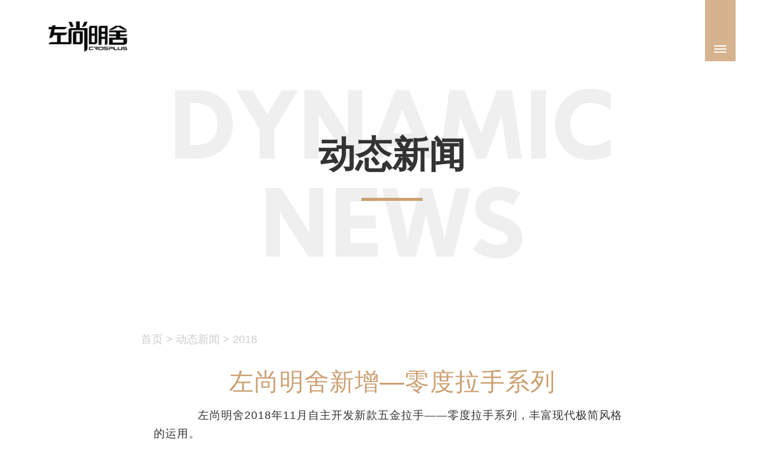

--- FILE ---
content_type: text/html
request_url: https://www.crosplus.com/news/2789.html
body_size: 7993
content:
<!DOCTYPE html>
<html>
<head>
<meta http-equiv="Content-Type" content="text/html; charset=utf-8" />
<meta name="viewport" content="width=750,target-densitydpi=750,user-scalable=0">
<meta http-equiv="X-UA-Compatible" content="IE=edge, chrome=1">
<meta name="format-detection" content="telephone=no" />
<meta name="renderer" content="webkit|ie-comp|ie-stand" />
<title>左尚明舍新增—零度拉手系列</title>
<meta name="keywords" content=" " />
<meta name="description" content=" " />
<link rel="icon" href="/theme/default/images/favicon.ico" type="image/x-icon"/>
<link type="text/css" rel="stylesheet" href="/theme/default/css/owl.carousel.css"/>
<link rel="stylesheet" href="/theme/default/css/style.css">
<link rel="stylesheet" href="/theme/default/css/mobile_style.css">
<link href="/theme/default/css/swiper.min.css" rel="stylesheet" />
<link href="/theme/default/css/main.css" rel="stylesheet" />
<link href="/theme/default/css/mobile_main.css" rel="stylesheet" />
<link type="text/css" rel="stylesheet" href="/theme/default/css/animate.min.css" />

</head>
<body>
<div class="pc_show">
    <div class="top">
	 <a href="/" class="logo"><img src="/theme/default/images/sub_logo.png"></a>
	 <div class="menu-buttons"><a href="javascript:;"></a></div>
</div>
<div class="menu" id="ttt">
		<div class="dropdown-backdrop"></div>
		<div class="menu-content">
			<div class="menu-buttons">
				<ul class="clearfix">
					<li class="responsive-menu-toggle"><a></a></li>
				</ul>
			</div>
			<div class="cont">
				 <ul>
					 <li><a href="/">首页</a></li>
				     					 					 <li>
						 <a href="javascript:;">关于我们</a>
						 						  <ul>
							  							  <li><a href="/about/about.html">企业简介</a></li>
							  							  <li><a href="/about/culture.html">企业文化</a></li>
							  							  <li><a href="/company_value/homedesign.html">设计家</a></li>
							  							  <li><a href="/company_value/shmade.html">上海制造</a></li>
							  						  </ul>
						  					  </li>
					  					 					 					 <li>
						 <a href="javascript:;">精品案例</a>
						 						  <ul>
							  							  <li><a href="/villa-decoration/index.html">别墅装修</a></li>
							  							  <li><a href="/new-chinese/index.html">新中式</a></li>
							  							  <li><a href="/modern-minimalist/index.html">现代简约</a></li>
							  							  <li><a href="/light-luxury/index.html">轻奢风格</a></li>
							  							  <li><a href="/decoration-strategy/index.html">装修攻略</a></li>
							  						  </ul>
						  					  </li>
					  					 					 					 <li>
						 <a href="javascript:;">提供的服务</a>
						 						  <ul>
							  							  <li><a href="/service/process.html">定制流程</a></li>
							  							  <li><a href="/service/appointment.html">预约上门测量</a></li>
							  						  </ul>
						  					  </li>
					  					 					 					 <li>
						 <a href="/service/shop.html">全国专卖店</a>
						 					  </li>
					  					 					 					 <li>
						 <a href="/news/news.html">动态新闻</a>
						 					  </li>
					  					 					 					 <li>
						 <a href="/join/join.html">加盟</a>
						 					  </li>
					  					 					 					 <li>
						 <a href="/order/index.html">订单查询</a>
						 					  </li>
					  					 					 					 				 </ul>
				 				 <div class="menu-footer">
					 <h2><a href="/contact/index.html">联系我们</a></h2>
					 					 <li><div class="img"><img src="/theme/default/images/ewm1.jpg"></div><span>微信公众号<br>Crosplus2007</span></li>
					 					 <li><div class="img"><img src="/theme/default/images/ewm2.jpg"></div><span>小红书号<br>Crosplus</span></li>
					 					 <div class="yuyue">
					      <h3><em><img src="/theme/default/images/ico52.png"></em><span>快速预约</span></h3>
						  <div><a href="https://uclient.yunque360.com/frame.html?company_id=cj9edb4be1odse&amp;yq_src=custom&amp;custom_source=%E5%AE%98%E7%BD%91" target="_blank" class="qqbtns">在线人工客服</a></div>
						 
						 
						  <a href="tel:" class="hotline">专属热线：400-886-8198</a>
					 </div>
					 <div class="nav_links">
						  <a href="https://crosplus.tmall.com" class="taobao" target="_blank">天猫旗舰店</a>
					      <a href="https://mall.jd.com/index-727691.html" class="jd" target="_blank">京东旗舰店</a>
						  <a href="https://weibo.com/crospluswb" class="weibo" target="_blank">官方微博</a>
					 </div>
				 </div>
				 			</div>
			<!--<div class="xialaph">
				 <ul class="ul1">
					  					 <li>
						 <h4><div class="pcontainer"><a href="/about/index.html">关于我们 </a> <img class="img_s" src="/theme/default/images/xiap11.png" alt="" /> <img class="img_d" src="/theme/default/images/xiap1.png" alt="" ></a></div></h4>
						 							 
							 <ul class="ul2">
								 								 <li><h5><a href="/about/about.html">企业简介</a></h5></li>
								 								 <li><h5><a href="/about/culture.html">企业文化</a></h5></li>
								 								 <li><h5><a href="/company_value/homedesign.html">设计家</a></h5></li>
								 								 <li><h5><a href="/company_value/shmade.html">上海制造</a></h5></li>
								 							 </ul>
							 
						 					 </li>
					 					 <li>
						 <h4><div class="pcontainer"><a href="/villa-decoration/index.html">精品案例 </a> <img class="img_s" src="/theme/default/images/xiap11.png" alt="" /> <img class="img_d" src="/theme/default/images/xiap1.png" alt="" ></a></div></h4>
						 							 
							 <ul class="ul2">
								 								 <li><h5><a href="/villa-decoration/index.html">别墅装修</a></h5></li>
								 								 <li><h5><a href="/new-chinese/index.html">新中式</a></h5></li>
								 								 <li><h5><a href="/modern-minimalist/index.html">现代简约</a></h5></li>
								 								 <li><h5><a href="/light-luxury/index.html">轻奢风格</a></h5></li>
								 								 <li><h5><a href="/decoration-strategy/index.html">装修攻略</a></h5></li>
								 							 </ul>
							 
						 					 </li>
					 					 <li>
						 <h4><div class="pcontainer"><a href="/service/process.html">提供的服务 </a> <img class="img_s" src="/theme/default/images/xiap11.png" alt="" /> <img class="img_d" src="/theme/default/images/xiap1.png" alt="" ></a></div></h4>
						 							 
							 <ul class="ul2">
								 								 <li><h5><a href="/service/process.html">定制流程</a></h5></li>
								 								 <li><h5><a href="/service/appointment.html">预约上门测量</a></h5></li>
								 							 </ul>
							 
						 					 </li>
					 					 <li>
						 <h4><div class="pcontainer"><a href="/service/shop.html">全国专卖店 </a> </a></div></h4>
						 					 </li>
					 					 <li>
						 <h4><div class="pcontainer"><a href="/news/news.html">动态新闻 </a> <img class="img_s" src="/theme/default/images/xiap11.png" alt="" /> <img class="img_d" src="/theme/default/images/xiap1.png" alt="" ></a></div></h4>
						 							 
							 <ul class="ul2">
								 								 <li><h5><a href="/news/index.html">2025</a></h5></li>
								 								 <li><h5><a href="/news/index.html">2024</a></h5></li>
								 								 <li><h5><a href="/news/index.html">2023</a></h5></li>
								 								 <li><h5><a href="/news/index.html">2022</a></h5></li>
								 								 <li><h5><a href="/news/index.html">2021</a></h5></li>
								 								 <li><h5><a href="/news/index.html">2020</a></h5></li>
								 								 <li><h5><a href="/news/index.html">2019</a></h5></li>
								 								 <li><h5><a href="/news/index.html">2018</a></h5></li>
								 								 <li><h5><a href="/news/index.html">2017</a></h5></li>
								 								 <li><h5><a href="/news/index.html">2016</a></h5></li>
								 								 <li><h5><a href="/news/index.html">2015</a></h5></li>
								 								 <li><h5><a href="/news/index.html">2014</a></h5></li>
								 								 <li><h5><a href="/news/index.html">2013</a></h5></li>
								 								 <li><h5><a href="/news/index.html">2012</a></h5></li>
								 								 <li><h5><a href="/news/index.html">2011</a></h5></li>
								 								 <li><h5><a href="/news/index.html">2010</a></h5></li>
								 								 <li><h5><a href="/news/index.html">2009</a></h5></li>
								 								 <li><h5><a href="/news/index.html">2008</a></h5></li>
								 								 <li><h5><a href="/news/index.html">2007</a></h5></li>
								 							 </ul>
							 
						 					 </li>
					 					 <li>
						 <h4><div class="pcontainer"><a href="/join/join.html">加盟 </a> </a></div></h4>
						 					 </li>
					 					 <li>
						 <h4><div class="pcontainer"><a href="/order/index.html">订单查询 </a> </a></div></h4>
						 					 </li>
					 					 <li>
						 <h4><div class="pcontainer"><a href="/contact/index.html">联系我们 </a> <img class="img_s" src="/theme/default/images/xiap11.png" alt="" /> <img class="img_d" src="/theme/default/images/xiap1.png" alt="" ></a></div></h4>
						 							 
							 <ul class="ul2">
								 								 <li><h5><a href="/contact/wechat.html">二维码</a></h5></li>
								 							 </ul>
							 
						 					 </li>
					 				 </ul>
			</div>-->
		</div>
 </div>
    <div class="pc_body">
        <div class="s_newsdetail newsshowtxt">
                                               <div class="fontbg wow fadeInUp" data-wow-duration="1s" data-wow-delay="0.2s">
                                            dynamic <br>news                      <div class="classname">动态新闻</div>
                 </div>
                                                        <div class="part1 wow fadeInUp" data-wow-duration="1s" data-wow-delay="0.4s" style="background-image:url()">
				  <div class="miaobao mbcaseshow">
						<a href="/">首页</a> > <a href="/news/news.html">动态新闻</a> > <a href="/news/index.html">2018</a>				   </div>
						 
				 
				 
                  <h1 class="title">左尚明舍新增—零度拉手系列</h1>
                  <div class="cont">
                       <div class="info"><p>&nbsp;&nbsp;&nbsp;&nbsp;&nbsp;&nbsp;左尚明舍2018年11月自主开发新款五金拉手——零度拉手系列，丰富现代极简风格的运用。</p></div>
                       <div class="img">                                                <img src="/uploads/2019/06/281340439883.jpg">
                        
                                                                        <img src="/uploads/2019/06/281340424721.jpg">
                        
                                                                        <img src="/uploads/2019/06/281340413229.jpg">
                        
                                                    <div class="time">
                            
                                 <div class="cn">2018年<br>12月<br>05日</div>
                                                                  <div class="en">
                                      <div class="num">
                                           <span>05</span>
                                           <p>December</p>
                                      </div>
                                 </div>
                            </div>
                      </div>
                  </div>
             </div>
                                                                                                  <div class="newspages">
                  <div class="g-wrap">
                       <div class="prev">
                                                      <a href="/news/2773.html">
                              <div class="box"><em><img src="/theme/default/images/ico20.png" class="img1"><img src="/theme/default/images/h_ico20.png" class="img2"></em> <i>上一篇</i></div>
                              <span>左尚明舍增加金属框线门“回型”“L型”系列门型</span>
                           </a>
                                                  </div>
                       
                       <div class="next">
                                                      <a href="/news/2810.html">
                              <div class="box"><em><img src="/theme/default/images/ico21.png" class="img1"><img src="/theme/default/images/h_ico21.png" class="img2"></em> <i>下一篇</i></div>
                               <span>左尚明舍明舍学院家居规划师第17期开课了</span>
                           </a>
                                                  </div>
                  </div>
             </div>
        </div>
        <div class="footer">
		 <div class="bot_nav">
		       			   			   <dl>
				   <dt><span><a href="javascript:;">关于我们</a></span></dt>
				   				   <div class="list">
				        						<dd><a href="/about/about.html">企业简介</a></dd>
												<dd><a href="/about/culture.html">企业文化</a></dd>
												<dd><a href="/company_value/homedesign.html">设计家</a></dd>
												<dd><a href="/company_value/shmade.html">上海制造</a></dd>
										   </div>
				   			   </dl>
			   			   			   			   <dl>
				   <dt><span><a href="javascript:;">精品案例</a></span></dt>
				   				   <div class="list">
				        						<dd><a href="/villa-decoration/index.html">别墅装修</a></dd>
												<dd><a href="/new-chinese/index.html">新中式</a></dd>
												<dd><a href="/modern-minimalist/index.html">现代简约</a></dd>
												<dd><a href="/light-luxury/index.html">轻奢风格</a></dd>
												<dd><a href="/decoration-strategy/index.html">装修攻略</a></dd>
										   </div>
				   			   </dl>
			   			   			   			   <dl>
				   <dt><span><a href="javascript:;">提供的服务</a></span></dt>
				   				   <div class="list">
				        						<dd><a href="/service/process.html">定制流程</a></dd>
												<dd><a href="/service/appointment.html">预约上门测量</a></dd>
										   </div>
				   			   </dl>
			   			   			   			   <dl>
				   <dt><span><a  href="/service/shop.html">全国专卖店</a></span></dt>
				   			   </dl>
			   			   			   			   <dl>
				   <dt><span><a  href="/news/news.html">动态新闻</a></span></dt>
				   			   </dl>
			   			   			   			   <dl>
				   <dt><span><a  href="/join/join.html">加盟</a></span></dt>
				   			   </dl>
			   			   			   			   <dl>
				   <dt><span><a  href="/order/index.html">订单查询</a></span></dt>
				   			   </dl>
			   			   			   			   			   <dl>
				   <dt><span><a href="/contact/index.html" >联系我们</a></span></dt>				   
				  <!-- <h3>全国热线：&nbsp;&nbsp;400-921-7963</h3> -->
			   </dl>
		 </div>
		 <div class="botinfo">
			  <ul>
			      			  	  <li>
			  		 <div class="txt">微信公众号<br>Crosplus2007</div>
			  		 <div class="img"><img src="/theme/default/images/ewm1.jpg"></div>
			  	  </li>
			  	  			  	  <li>
			  		 <div class="txt">小红书号<br>Crosplus</div>
			  		 <div class="img"><img src="/theme/default/images/ewm2.jpg"></div>
			  	  </li>
			  	  				  <li>
				  	 <div class="txt">快速预约<br>Express Booking</div>
				  	 <div class="cont">
						  <a href="https://uclient.yunque360.com/frame.html?company_id=cj9edb4be1odse&yq_src=custom&custom_source=%E5%AE%98%E7%BD%91"  target="_blank" class="qqbtns">在线人工客服</a>
						  <a href="tel:400-921-7963" style="background:url(/theme/default/images/ico86.png) left center no-repeat;">售前热线：400-921-7963</a>
						  <a href="tel:400-886-8198" style="background:url(/theme/default/images/ico86.png) left center no-repeat;">售后热线：400-886-8198</a>
					 </div>
				  </li>
			  </ul>
		 </div>
		 <div class="copyright">Copyright 2008 Crosplus. All rights reserved.　<a href="http://beian.miit.gov.cn" target="_blank" style="color:#ffffff;">沪ICP备08014280号-1</a></div>
		 
	</div>

    </div>
</div>
<div class="mobileshow">
    
<div class="top">
	 <a href="/" class="logo"><img src="/theme/default/images/b_logo.svg"></a>
	 <div class="menu-buttons"><a href="javascript:;"></a></div>
</div>
<div class="menu" id="ttt">
		<div class="dropdown-backdrop"></div>
		<div class="menu-content">
			<div class="menu-buttons">
				<ul class="clearfix">
					<li class="responsive-menu-toggle"><a></a></li>
				</ul>
			</div>
			<!--<div class="cont">
				 <ul>
				     					 					 <li>
						 <a href="javascript:;">关于我们</a>
						 						  <ul>
							  							  <li><a href="/about/about.html">企业简介</a></li>
							  							  <li><a href="/about/culture.html">企业文化</a></li>
							  							  <li><a href="/company_value/homedesign.html">设计家</a></li>
							  							  <li><a href="/company_value/shmade.html">上海制造</a></li>
							  						  </ul>
						  					  </li>
					  					 					 					 <li>
						 <a href="javascript:;">精品案例</a>
						 						  <ul>
							  							  <li><a href="/villa-decoration/index.html">别墅装修</a></li>
							  							  <li><a href="/new-chinese/index.html">新中式</a></li>
							  							  <li><a href="/modern-minimalist/index.html">现代简约</a></li>
							  							  <li><a href="/light-luxury/index.html">轻奢风格</a></li>
							  							  <li><a href="/decoration-strategy/index.html">装修攻略</a></li>
							  						  </ul>
						  					  </li>
					  					 					 					 <li>
						 <a href="javascript:;">提供的服务</a>
						 						  <ul>
							  							  <li><a href="/service/process.html">定制流程</a></li>
							  							  <li><a href="/service/appointment.html">预约上门测量</a></li>
							  						  </ul>
						  					  </li>
					  					 					 					 <li>
						 <a href="/service/shop.html">全国专卖店</a>
						 					  </li>
					  					 					 					 <li>
						 <a href="javascript:;">动态新闻</a>
						 						  <ul>
							  							  <li><a href="/news/index.html">2025</a></li>
							  							  <li><a href="/news/index.html">2024</a></li>
							  							  <li><a href="/news/index.html">2023</a></li>
							  							  <li><a href="/news/index.html">2022</a></li>
							  							  <li><a href="/news/index.html">2021</a></li>
							  							  <li><a href="/news/index.html">2020</a></li>
							  							  <li><a href="/news/index.html">2019</a></li>
							  							  <li><a href="/news/index.html">2018</a></li>
							  							  <li><a href="/news/index.html">2017</a></li>
							  							  <li><a href="/news/index.html">2016</a></li>
							  							  <li><a href="/news/index.html">2015</a></li>
							  							  <li><a href="/news/index.html">2014</a></li>
							  							  <li><a href="/news/index.html">2013</a></li>
							  							  <li><a href="/news/index.html">2012</a></li>
							  							  <li><a href="/news/index.html">2011</a></li>
							  							  <li><a href="/news/index.html">2010</a></li>
							  							  <li><a href="/news/index.html">2009</a></li>
							  							  <li><a href="/news/index.html">2008</a></li>
							  							  <li><a href="/news/index.html">2007</a></li>
							  						  </ul>
						  					  </li>
					  					 					 					 <li>
						 <a href="/join/join.html">加盟</a>
						 					  </li>
					  					 					 					 <li>
						 <a href="/order/index.html">订单查询</a>
						 					  </li>
					  					 					 					 				 </ul>
				 				 <div class="menu-footer">
					 <h2><a href="/contact/index.html">联系我们</a></h2>
					 					 <li><div class="img"><img src="/theme/default/images/ewm1.jpg"></div><span>微信公众号<br>Crosplus2007</span></li>
					 					 <li><div class="img"><img src="/theme/default/images/ewm2.jpg"></div><span>小红书号<br>Crosplus</span></li>
					 					 <div class="yuyue">
					      <h3><em><img src="/theme/default/images/ico52.png"></em><span>快速预约</span></h3>
						   <div id="BizQQWPA111"><a href="javascript:;" class="qq" onclick="qimoChatClick();" >在线人工客服</a></div>
						  <a href="tel:" class="hotline">专属热线：400-921-7963</a>
					 </div>
					 <div class="nav_links">
					      <a href="https://mall.jd.com/index-727691.html" class="jd" target="_blank">京东旗舰店</a>
						  <a href="https://crosplus.tmall.com" class="taobao" target="_blank">淘宝企业店</a>
						  <a href="https://weibo.com/crospluswb" class="weibo" target="_blank">官方微博</a>
					 </div>
				 </div>
				 			</div>-->
			<div class="xialaph">
				 <ul class="ul1">
					 <li><h4><div class="pcontainer"><a href="/">首页</a></div></h4></li>
					  					 <li>
						 <h4><div class="pcontainer"><a href="javascript:;">关于我们 </a> <img class="img_s" src="/theme/default/images/xiap11.png" alt="" /> <img class="img_d" src="/theme/default/images/xiap1.png" alt="" ></a></div></h4>
						 							 
							 <ul class="ul2">
								 								 <li><h5><a href="/about/about.html">企业简介</a></h5></li>
								 								 <li><h5><a href="/about/culture.html">企业文化</a></h5></li>
								 								 <li><h5><a href="/company_value/homedesign.html">设计家</a></h5></li>
								 								 <li><h5><a href="/company_value/shmade.html">上海制造</a></h5></li>
								 							 </ul>
							 
						 					 </li>
					 					 <li>
						 <h4><div class="pcontainer"><a href="javascript:;">精品案例 </a> <img class="img_s" src="/theme/default/images/xiap11.png" alt="" /> <img class="img_d" src="/theme/default/images/xiap1.png" alt="" ></a></div></h4>
						 							 
							 <ul class="ul2">
								 								 <li><h5><a href="/villa-decoration/index.html">别墅装修</a></h5></li>
								 								 <li><h5><a href="/new-chinese/index.html">新中式</a></h5></li>
								 								 <li><h5><a href="/modern-minimalist/index.html">现代简约</a></h5></li>
								 								 <li><h5><a href="/light-luxury/index.html">轻奢风格</a></h5></li>
								 								 <li><h5><a href="/decoration-strategy/index.html">装修攻略</a></h5></li>
								 							 </ul>
							 
						 					 </li>
					 					 <li>
						 <h4><div class="pcontainer"><a href="javascript:;">提供的服务 </a> <img class="img_s" src="/theme/default/images/xiap11.png" alt="" /> <img class="img_d" src="/theme/default/images/xiap1.png" alt="" ></a></div></h4>
						 							 
							 <ul class="ul2">
								 								 <li><h5><a href="/service/process.html">定制流程</a></h5></li>
								 								 <li><h5><a href="/service/appointment.html">预约上门测量</a></h5></li>
								 							 </ul>
							 
						 					 </li>
					 					 <li>
						 <h4><div class="pcontainer"><a href="/service/shop.html">全国专卖店 </a> </a></div></h4>
						 					 </li>
					 					 <li>
						 <h4><div class="pcontainer"><a href="/news/news.html">动态新闻 </a> </a></div></h4>
						 					 </li>
					 					 <li>
						 <h4><div class="pcontainer"><a href="/join/join.html">加盟 </a> </a></div></h4>
						 					 </li>
					 					 <li>
						 <h4><div class="pcontainer"><a href="/order/index.html">订单查询 </a> </a></div></h4>
						 					 </li>
					 					 <li>
						 <h4><div class="pcontainer"><a href="/contact/index.html">联系我们 </a> </a></div></h4>
						 					 </li>
					 				 </ul>
			</div>
		</div>
 </div>
<!-- <script>BizQQWPA.addCustom({aty: '0', a: '0', nameAccount: 4008203082, selector: 'BizQQWPA'});</script> -->
    <div class="pc_body">
        <div class="sm_newsdetail newsshowtxt">
                                               <div class="fontbg wow fadeInUp" data-wow-duration="1s" data-wow-delay="0.2s">
                                            dynamic <br>news                      <div class="classname">动态新闻</div>
                 </div>
                                                        <div class="part1 wow fadeInUp" data-wow-duration="1s" data-wow-delay="0.4s" style="background-image:url()">
                  <div class="title">左尚明舍新增—零度拉手系列</div>
                  <div class="cont">
                       <div class="info"><p>&nbsp;&nbsp;&nbsp;&nbsp;&nbsp;&nbsp;左尚明舍2018年11月自主开发新款五金拉手——零度拉手系列，丰富现代极简风格的运用。</p></div>
                       <div class="img">                                                    <img src="/uploads/2019/06/281340439883.jpg">
                                                                                                    <img src="/uploads/2019/06/281340424721.jpg">
                                                                                                    <img src="/uploads/2019/06/281340413229.jpg">
                                                                            <div class="time">
                                 <div class="cn">12月<br>2018</div>
                                                                  <div class="en">
                                      <div class="num">
                                           <span>05</span>
                                           <p>December</p>
                                      </div>
                                 </div>
                            </div>
                      </div>
                  </div>
             </div>
                                                                                                     <div class="mnewspages">
                  <div class="g-wrap">
                       <div class="prev">
                                                      <a href="/news/2773.html">
                              <div class="box"><em><img src="/theme/default/images/ico20.png" class="img1"><img src="/theme/default/images/h_ico20.png" class="img2"></em> <i>上一篇</i></div>
                           </a>
                                                  </div>
                       
                       <div class="next">
                                                      <a href="/news/2810.html">
                              <div class="box"><em><img src="/theme/default/images/ico21.png" class="img1"><img src="/theme/default/images/h_ico21.png" class="img2"></em> <i>下一篇</i></div>
                           </a>
                                                  </div>
                  </div>
             </div>
        </div>
        <div class="mfooter">
			 <div class="box">
			       <div class="cont">
				        <ul>
						    <li>
							    <div class="title">联系我们</div>
								<dl>
								    <dd><a href="/service/appointment.html"><em><img src="/theme/default/images/ico64.png" class="img1"><img src="/theme/default/images/h_ico64.png" class="img2"></em> 快速预约</a></dd>
									<dd>
										
										<!--<a href="https://uclient.yunque360.com/frame.html?company_id=cj9edb4be1odse&yq_src=custom&custom_source=%E5%AE%98%E7%BD%91"  target="_blank"><em><img src="/theme/default/images/ico65.png" class="img1"><img src="/theme/default/images/h_ico65.png" class="img2"></em> 在线人工客服</a>-->
										
				
										<a href="https://uclient.yunque360.com/frame.html?company_id=cj9edb4be1odse&yq_src=custom&custom_source=%E5%AE%98%E7%BD%91"  target="_blank" class="wapqqbtns">在线人工客服</a>
									
									</dd>
									<dd class="freeline"><a href="tel:400-921-7963"><em><img src="/theme/default/images/ico66.png" class="img1"><img src="/theme/default/images/h_ico66.png" class="img2"></em> 售前热线  400-921-7963</a></dd>
									<dd class="freeline"><a href="tel:400-886-8198"><em><img src="/theme/default/images/ico66.png" class="img1"><img src="/theme/default/images/h_ico66.png" class="img2"></em> 售后热线  400-886-8198</a></dd>
								</dl>
							</li>
							<li>
							    <dl>
									<dd><a href="https://crosplus.tmall.com"><em><img src="/theme/default/images/ico68.png" class="img1"><img src="/theme/default/images/h_ico68.png" class="img2"></em> 天猫旗舰店</a></dd>
									<dd><a href="https://mall.jd.com/index-727691.html"><em><img src="/theme/default/images/ico67.png" class="img1"><img src="/theme/default/images/h_ico67.png" class="img2"></em> 京东旗舰店</a></dd>
									<dd><a href="https://weibo.com/crospluswb"><em><img src="/theme/default/images/ico69.png" class="img1"><img src="/theme/default/images/h_ico69.png" class="img2"></em> 官方微博</a></dd>
								</dl>
							</li>
							<li class="clearfix">
							    <div class="ewm">
								     <div class="title">微信公众号</div>
									 <div class="info">
									      <div class="txt">Crosplus2007</div>
										  <div class="img"><img src="/theme/default/images/ewm1.jpg"></div>
									 </div>
								</div>
								<div class="ewm">
								     <div class="title">小红书号</div>
									 <div class="info">
									      <div class="txt">Crosplus</div>
										  <div class="img"><img src="/theme/default/images/ewm2.jpg"></div>
									 </div>
								</div>
							</li>
						</ul>
				   </div>
			 </div>
			
			 <div class="copyright">Copyright 2008 Crosplus. All rights reserved. 沪ICP备08014280号-1</div>
		</div>
	</div>
<!-- <script>BizQQWPA.addCustom({aty: '0', a: '0', nameAccount: 4008203082, selector: 'BizQQWPA14'});</script> -->
    </div>
</div>
<script src="/theme/default/js/jquery.js"></script>
<script src="/theme/default/js/swiper.min.js"></script>
<script type="text/javascript" src="/theme/default/js/wow.min.js"></script>
<script>

$('.pc_show .top .menu-buttons').hover(function(){
    $('.menu').addClass('shown');
})  

$('.pc_show .pc_body,.responsive-menu-toggle').click(function(){
   $('.menu').removeClass('shown');
})

$('.mobileshow .top .menu-buttons').click(function(){
    
    $('.mobileshow .menu').addClass('shown');
})  

$('.mobileshow .pc_body,.responsive-menu-toggle').click(function(){
   $('.mobileshow .menu').removeClass('shown');
})

$('.m_head .top .menu-buttons').click(function(){
    
    $('.m_head .menu').addClass('shown');
})  

$('.m_head .pc_body,.responsive-menu-toggle').click(function(){
   $('.m_head .menu').removeClass('shown');
})



wow = new WOW({
	 boxClass: 'wow',
	 animateClass: 'animated',
	 offset: 0,
	 mobile: true,
	 live: true
	})
wow.init();

$(".xialaph h4").click(function(){
	"use strict";/*杩涘叆涓ユ牸妯″紡鏍囪*/
	$(this).siblings(".ul2").slideToggle();
	$(this).parent().siblings().find(".ul2,.ul3").slideUp();
	$(this).toggleClass("active");
	$(this).parent().siblings().find("h4,h5").removeClass('active');
});
$(".xialaph h5").click(function(){
	"use strict";/*杩涘叆涓ユ牸妯″紡鏍囪*/
	$(this).siblings(".ul3").slideToggle();
	$(this).parent().siblings().find(".ul3").slideUp();
	$(this).toggleClass("active");
	$(this).parent().siblings().find("h4,h5").removeClass('active');
});
$(".xialaph .lian h5").click(function(){
	"use strict";/*杩涘叆涓ユ牸妯″紡鏍囪*/
	$(this).siblings().toggleClass('active');
});

</script>
<script type='text/javascript' src='https://ykf-webchat.7moor.com/javascripts/7moorInit.js?accessId=71b89030-69a6-11ea-b2d5-0f68ee0c8898&autoShow=false&language=ZHCN' async='async'></script>
<script>
	qimoChatClick();
</script>
<script>
//百度统计代码
var _hmt = _hmt || [];
(function() {
  var hm = document.createElement("script");
  hm.src = "https://hm.baidu.com/hm.js?c2be68ae22c4ae4cf6a405f260e4709b";
  var s = document.getElementsByTagName("script")[0]; 
  s.parentNode.insertBefore(hm, s);
})();
</script>

</html>


--- FILE ---
content_type: text/css
request_url: https://www.crosplus.com/theme/default/css/style.css
body_size: 20389
content:
/* Reset Css */
html,
body {
	-ms-text-size-adjust: 100%;
	-webkit-text-size-adjust: 100%;
	overflow-x: hidden;
}

body,
div,
ul,
li,
ol,
dl,
dd,
dt,
h1,
h2,
h3,
h4,
h5,
h6,
pre,
form,
fieldset,
input,
textarea,
p,
blockquote,
th,
td,
caption {
	margin: 0px;
	padding: 0px;
}

fieldset,
img {
	border: 0;
	outline: medium none;
}

button,
html input[type="button"],
input[type="reset"],
input[type="submit"] {
	-webkit-appearance: button;
	cursor: pointer;
}

table {
	border-collapse: collapse;
}

ol,
ul {
	list-style: none;
}

address,
caption,
cite,
code,
dfn,
en,
th,
var {
	font-weight: normal;
	font-style: normal;
}

h1,
h2,
h3,
h4,
h5,
h6 {
	font-weight: normal;
	font-size: 100%;
}

a {
	text-decoration: none;
	outline: medium none;
}

input,
textarea {
	outline: medium none;
}

img {
	transition: all .5s;
	-webkit-transition: all .5s;
}

/* 公共部分CSS样式 */
html,
body {
	font: 14px/1 microsoft Yahei, Arial, Helvetica, sans-serif;
	color: #333333;
	background: #FFF;
}

input,
label,
textarea {
	font: 12px Microsoft Yahei;
}

input:-webkit-autofill {
	-webkit-box-shadow: 0 0 0px 1000px white inset;
}

img {
	font-size: 12px;
	width: 100%;
	display: block;
}

a {
	color: #333;
	text-decoration: none;
	-webkit-transition: all 0.3s ease-out 0s;
	-moz-transition: all 0.3s ease-out 0s;
	-o-transition: all 0.3s ease-out 0s;
	transition: all 0.3s ease-out 0s;
}

.clear {
	clear: both;
}

.clearfix:after {
	content: "020";
	display: block;
	height: 0;
	clear: both;
	visibility: hidden;
}

.clearfix {
	zoom: 1;
}

.visible-hd {
	display: none !important;
}

.visible-lg {
	display: block !important;
}

.pc_show {
	display: block;
}

.mobileshow {
	display: none;
}

@media screen and (max-width:991px) {
	.pc_show {
		display: none;
	}

	.mobileshow {
		display: block;
	}
}

@font-face {
	font-family: 'IKEASans';
	src: url('../fonts/ikeasans.eot');
	src: url('../fonts/ikeasans.eot') format('embedded-opentype'),
		url('../fonts/ikeasans.woff') format('woff'),
		url('../fonts/ikeasans.ttf') format('truetype'),
		url('../fonts/ikeasans.svg#webfont34m5alkg') format('svg');
	font-style: normal;
	font-weight: normal;
}

@media screen and (max-width:1200px) {
	.visible-hd {
		display: block !important;
	}

	.visible-lg {
		display: none !important;
	}
}

.l {
	float: left;
}

.r {
	float: right;
}

.g-wrap {
	max-width: 1200px;
	margin-left: auto;
	margin-right: auto;
	padding-left: 15px;
	padding-right: 15px;
}

.ellip {
	overflow: hidden;
	text-overflow: ellipsis;
	white-space: nowrap;
}

.ellip1 {
	overflow: hidden;
	text-overflow: ellipsis;
	display: -webkit-box;
	-webkit-line-clamp: 3;
	-webkit-line-break: auto;
	-webkit-box-orient: vertical;
}

.ellip2 {
	overflow: hidden;
	text-overflow: ellipsis;
	display: -webkit-box;
	-webkit-line-clamp: 2;
	-webkit-line-break: auto;
	-webkit-box-orient: vertical;
}

header {
	width: 100%;
	height: 100vh;
}

.top {
	width: 100%;
	position: fixed;
	z-index: 9;
}

.top .logo {
	position: absolute;
	top: 35px;
	left: calc(5% + 15px);
	z-index: 2;
	display: block;
	width: 129px;
}

.top .menu-buttons {
	position: absolute;
	top: 60px;
	right: calc(5% + 15px);
	z-index: 100;
}

.top .menu-buttons a {
	width: 50px;
	height: 40px;
	display: block;
	background: url(../images/menu.png) rgba(204, 160, 114, 0.8) center center no-repeat;
	position: relative;
	transition: all 0.2s;
	-webkit-transition: all 0.2s;
}

.top .menu-buttons a:hover {
	background: url(../images/menu.png) rgba(204, 160, 114, 1) center center no-repeat;
}

.top .menu-buttons a:after {
	position: absolute;
	content: "";
	width: 100%;
	height: 60px;
	top: -60px;
	background: rgba(204, 160, 114, 0.8);
	transition: all 0.2s;
	-webkit-transition: all 0.2s;
	cursor: auto;
}

.top .menu-buttons a:hover:after {
	background: rgba(204, 160, 114, 1);
}

header .totwo {
	position: absolute;
	cursor: pointer;
	bottom: 175px;
	left: 6%;
	width: 45px;
	height: 45px;
	border-radius: 50%;
	border: #fff solid 1px;
	background: url(../images/arrow_b.png) no-repeat center center;
	z-index: 1;
}

header .totwo::after {
	content: '';
	position: absolute;
	width: 1px;
	height: 175px;
	background-color: #fff;
	top: 100%;
	left: 50%;
}

@media screen and (max-width:1200px) {
	header .totwo {
		left: auto;
		right: 5%;
	}
}

@media screen and (max-width:991px) {
	.top .logo {
		left: 40px;
	}

	.top .menu-buttons {
		right: 40px;
		position: fixed;
		z-index: 100;
	}
}

.slide_footer {
	width: 1122px;
	position: absolute;
	left: 50%;
	transform: translateX(-50%);
	-webkit-transform: translateX(-50%);
	height: 110px;
	bottom: 0px;
	background: #FFF;
	z-index: 10;
}

.slide_footer .h_about {
	position: absolute;
	width: 20%;
	left: 0px;
	height: 100%;
}

.slide_footer .h_about .cont {
	position: absolute;
	width: 85%;
	left: 50%;
	top: 50%;
	transform: translate(-50%, -50%);
}

.slide_footer .h_about .cont h2 {
	font-size: 18px;
	color: #333;
	font-weight: bold;
	letter-spacing: 3px;
}

.slide_footer .h_about .cont h2 a {
	color: #333;
}

.slide_footer .h_about .cont ul {
	margin-top: 10px;
}

.slide_footer .h_about .cont ul li {
	display: inline-block;
	color: #9d9d9d;
	font-size: 14px;
	width: 50%;
	line-height: 24px;
	float: left
}

.slide_footer .h_about .cont ul li a {
	color: #9d9d9d;
}

.slide_footer .h_about .cont ul li a:hover {
	color: #333333;
}

.slide_footer .h_about1 {
	position: absolute;
	width: 80%;
	right: 0px;
	height: 100%;
	top: 0px;
	background: #cca072;
	transition: all 0.5s;
	-webkit-transition: all 0.5s;
}

.slide_footer .h_about1:hover {
	height: 200%;
	top: -100%;
	background: rgb(205, 161, 115);
}

.slide_footer .h_about1 ul {
	position: absolute;
	width: 100%;
	height: 100%;
}

.slide_footer .h_about1 li {
	position: absolute;
	width: 20%;
	height: 100%;
	left:0%;
}

.slide_footer .h_about1 li .cont {
	position: absolute;
	width: 75%;
	left: 50%;
	top: 30px;
	transform: translateX(-50%);
	-webkit-transform: translateX(-50%);
}

.slide_footer .h_about1 li .cont h2 {
	font-size: 18px;
	color: #FFF;
	font-weight: bold;
	letter-spacing: 3px;
}

.slide_footer .h_about1 li .cont h2 a {
	color: #FFF;
}

.slide_footer .h_about1 li dl {
	margin-top: 10px;
}

.slide_footer .h_about1 li dl dd {
	color: #FFF;
	font-size: 14px;
	opacity: 0;
	line-height: 20px;
}


.slide_footer .h_about1 li dl .lx {
	padding-left: 20px;
	background-position: left 7px;
	background-repeat: no-repeat;
	line-height: 25px;
}

.slide_footer .h_about1 li dl dd a.qqbtns {
	color: #7c7267;
}

.slide_footer .h_about1 li dl dd a.qqbtns:hover {
	padding-left: 10px;
}

.slide_footer .h_about1 li dl dd a.qqbtns:after {
	display: none
}


.qqbtns {
	width: 126px;
	height: 24px;
	background: #faefe3;
	border-radius: 24px;
	color: #7c7267;
	text-align: center;
	line-height: 24px;
	position: relative;
	padding-left: 10px
}

.qqbtns:before {
	width: 24px;
	height: 24px;
	background: url(../images/ico77.png) center center no-repeat #e4b584;
	border-radius: 100%;
	content: '';
	position: absolute;
	left: 0px;
	top: 0px;
}

.wapqqbtns {
	height: 50px;
	background: #faefe3;
	border-radius: 50px;
	color: #7c7267;
	text-align: center;
	line-height: 50px;
	position: relative;
	padding-left: 10px
}

.wapqqbtns:before {
	width: 50px;
	height: 50px;
	background: url(../images/ico81.png) center center no-repeat #e4b584;
	border-radius: 100%;
	content: '';
	position: absolute;
	left: 0px;
	top: 0px;
	background-size: 60% auto;
}

.mfooter .box .cont li dl dd a.wapqqbtns {
	color: #7c7267;
	padding-left: 25px;
}

.footer .botinfo ul li .cont a.qqbtns {
	color: #7c7267;
	padding-left: 10px;
}

.menu .menu-footer .yuyue a.qqbtns {
	color: #7c7267;
	padding-left: 15px;
}




.slide_footer .h_about1 li dl dd a {
	color: #FFF;
	display: block;
	position: relative;
}

.slide_footer .h_about1 li dl dd a:hover {
	padding-left: 10px;
}

.slide_footer .h_about1 li dl .lx:hover {
	padding-left: 20px;
}

.slide_footer .h_about1 li dl dd a:after {
	background: url(../images/h_ico1.png) left center no-repeat;
	content: "";
	position: absolute;
	left: 0px;
	top: 5px;
	opacity: 0;
	transition: all 0.5s;
	-webkit-transition: all 0.5s;
	width: 8px;
	height: 12px;
}

.slide_footer .h_about1 li dl dd .lx:after {
	background: none;
}

.slide_footer .h_about1 li dl dd a:hover:after {
	opacity: 1;
}

.slide_footer .h_about1 li dl dd:first-child {
	opacity: 1;
}

.slide_footer .h_about1:hover li dl dd {
	opacity: 1;
	transition: all 0.5s 0.5s;
	-webkit-transition: all 0.5s 0.5s;
}

.slide_footer .h_about1 li em {
	display: block;
	width: 14px;
	height: 14px;
	position: absolute;
	right: 12.5%;
	top: 35px;
	background: url(../images/tworight.png) center right no-repeat;
	transition: all 0.5s;
	-webkit-transition: all 0.5s;
}

.slide_footer .h_about1:hover li em {
	transform: rotate(90deg);
	-webkit-transform: rotate(90deg);
}

.slide_footer .h_about1 li:nth-child(2) {
	left: 20%;
}

.slide_footer .h_about1 li:nth-child(3) {
	left: 40%;
	width: 30%
}

.slide_footer .h_about1 li:nth-child(4) {
	left: 70%;
	width: 30%
}

@media screen and (max-width:1680px) {
	.slide_footer {
		width: 1000px;
	}
}

@media screen and (max-width:1200px) {
	.slide_footer {
		width: 80%;
		left: 0px;
		transform: none;
		-webkit-transform: none;
	}

	.slide_footer .h_about .cont ul li {
		width: 49%;
	}
}

@media screen and (max-width:991px) {
	.slide_footer {
		display: none;
	}

	.slide_footer .h_about .cont h2 {
		font-size: 16px;
	}

	.slide_footer .h_about1 li .cont h2 {
		font-size: 16px;
	}

	.slide_footer .h_about .cont ul li {
		width: 99%;
	}
}

.menu {
	border-left-color: transparent;
	position: fixed;
	width: 100%;
	height: 100%;
	background: white;
	max-width: 320px;
	top: 0;
	right: 0;
	bottom: 0;
	z-index: 1000;
	transform: translateX(100%);
	transition: transform 700ms cubic-bezier(0.645, 0.045, 0.355, 1);
}

.menu.shown {
	transform: translateX(0);
}

.dropdown-backdrop {
	position: fixed;
	content: '';
	z-index: 3;
	width: 100%;
	height: 100%;
	top: 0;
	left: 0;
	right: 0;
	bottom: 0;
	background: rgba(0, 0, 0, 0.33);
	opacity: 0;
	transition: all 300ms ease-in-out;
	visibility: hidden;
}

.menu-content {
	position: relative;
	width: 100%;
	height: 100%;
	-webkit-overflow-scrolling: touch;
	border-left: 1px solid #eee;
}

.menu .menu-buttons {
	position: absolute;
	top: 3%;
	right: 40px;
	z-index: 5;
	width: 40px;
}

.menu-buttons ul {
	margin: 0 -10px 0 0;
	padding: 0;
	list-style-type: none;
}

.menu-buttons ul li {
	position: relative;
	margin: 0 5px;
	float: right;
}

.menu .menu-buttons ul li.responsive-menu-toggle a {
	background: url(../images/close.png) center center no-repeat;
	background-color: transparent;
	padding-right: 0;
	width: 40px;
	height: 40px;
	display: block;
	cursor: pointer;
}

.menu-content .cont {
	position: absolute;
	top: 50%;
	transform: translateY(-50%);
	-webkit-transform: translateY(-50%);
	width: 100%;
	left: 0px;
}

.menu-content .cont>ul {
	width: 100%;
	margin: 0;
	padding: 0;
	list-style-type: none;
}

.menu-content .cont>ul>li {
	margin: 20px 0;
	padding-left: 40px;
	display: block;
	position: relative;
}

.menu-content .cont>ul>li>a {
	display: inline-block;
	font-size: 16px;
	font-weight: 600;
	padding: 10px 0;
	border-bottom: 2px solid transparent;
	color: #333;
	position: relative;
	left: 0px;
	bottom: -5px;
}

.menu-content .cont>ul>li>a:hover {
	border-bottom: 2px solid #cca072;
}

.menu-content .cont>ul>li>ul {
	width: 170px;
	background-color: rgba(255, 255, 255, 0.9);
	position: absolute;
	top: -24px;
	left: -213px;
	z-index: -1;
	text-align: right;
	margin: 0;
	padding: 24px 40px 24px 0px;
	list-style-type: none;
	border-right: 3px solid rgba(0, 0, 0, 0.5);
	transition: all 2s;
	-webkit-transition: all 2s;
	display: none;
	opacity: 0;
}

.menu-content .cont>ul>li:hover>ul {
	display: block;
	opacity: 1;
}

.menu-content .cont>ul>li>ul>li {
	display: block;
	padding: 5px 0;
	cursor: pointer;
}

.menu-content .cont>ul>li>ul>li>a {
	display: inline-block;
	font-weight: 400;
	font-size: 14px;
	color: #333;
	border-bottom: 1px solid transparent;
	padding-left: 12px;
}

.menu-content .cont>ul>li>ul>li>a:hover {
	background: url(../images/ico1.png) left center no-repeat;
	transition: all 1s;
	-webkit-transition: all 1s;
	moz-transition: all 1s;
	o-transition: all 1s;
}

.menu .menu-footer {
	color: rgba(0, 0, 0, 0.5);
	margin-top: 5%;
	font-size: 12px;
	line-height: 2;
}

.menu .menu-footer h2 {
	padding-bottom: 10px;
	margin: 0px 40px 20px 40px;
	color: #cca072;
	font-size: 16px;
	border-bottom: 1px solid #D8D8D8;
}

.menu .menu-footer h2 a {
	color: #cca072;
}

.menu .menu-footer li {
	margin: 10px 40px;
	font-size: 12px;
	display: flex;
	overflow: hidden;
	color: #9d9d9d;
	position: relative;
}

.menu .menu-footer li a {
	color: #9d9d9d;
}

.menu .menu-footer li a:hover {
	color: #cca072;
}

.menu .menu-footer li span {
	width: 50%;
	display: block;
	float: left;
	font-size: 14px;
	position: absolute;
	left: 85px;
	top: 50%;
	transform: translateY(-50%);
	-webkit-transform: translateY(-50%);
	line-height: 22px;
}

.menu .menu-footer li span.shop {
	width: 100%;
}

.menu .menu-footer li em {
	display: block;
	font-style: normal;
}

.menu .menu-footer li .img {
	width: 70px;
	vertical-align: top;
	float: left;
	margin-right: 10px;
}

.menu .menu-footer .yuyue {
	margin: 30px 40px 0px 40px;
}

.menu .menu-footer .yuyue h3 {
	display: inline-block;
	border-bottom: 1px solid #cca072;
	margin-bottom: 5px;
	padding-bottom: 4px;
}

.menu .menu-footer .yuyue h3 em {
	display: inline-block;
	width: 20px;
	height: 20px;
	margin-right: 10px;
	float: left;
}

.menu .menu-footer .yuyue h3 span {
	display: block;
	line-height: 20px;
	font-size: 15px;
	color: #cca072;
	width: 90px;
}

.menu .menu-footer .yuyue a {
	display: block;
	margin: 10px 0px;
	padding-left: 30px;
	color: #333;
	font-size: 15px;
	line-height: 20px;
}

.menu .menu-footer .yuyue a:hover {
	color: #cca072;
}

.menu .menu-footer .yuyue a.qq {
	background: url(../images/ico53.png) left center no-repeat;
}

.menu .menu-footer .yuyue a.hotline {
	background: url(../images/ico54.png) left center no-repeat;
}

.menu .menu-footer .nav_links {
	margin: 30px 40px 0px 40px;
}

.menu .menu-footer .nav_links a {
	display: block;
	margin: 10px 0px;
	padding-left: 30px;
	color: #333;
	font-size: 15px;
	line-height: 20px;
}

.menu .menu-footer .nav_links a:hover {
	color: #cca072;
}

.menu .menu-footer .nav_links a.jd {
	background: url(../images/ico55.png) left center no-repeat;
}

.menu .menu-footer .nav_links a.taobao {
	background: url(../images/ico56.png) left center no-repeat;
}

.menu .menu-footer .nav_links a.weibo {
	background: url(../images/ico57.png) left center no-repeat;
}

@media screen and (max-height:900px) {
	.menu .menu-footer li .img {
		width: 60px;
	}

	.menu .menu-footer li span {
		left: 75px;
	}

	.menu-content .cont>ul>li {
		margin: 7px 0px;
	}

	.menu-content .cont>ul>li>a {
		padding: 5px 0px;
		font-size: 14px;
	}

	.menu .menu-footer h2 {
		font-size: 14px;
	}

	.menu .menu-footer .yuyue {
		margin: 20px 40px 0px 40px;
	}

	.menu .menu-footer .nav_links {
		margin: 20px 40px 0px 40px;
	}
}

.xialaph {
	position: absolute;
	top: 20%;
	width: 80%;
	left: 10%;
}

.xialaph_active {
	right: 0px;
}

.xialaph .img_d {
	display: none;
}

.xialaph .ul2,
.xialaph .ul3 {
	display: none;
}

.xialaph h4 a {
	color: #333;
	font-size: 30px;
	font-weight: bold;
	line-height: 80px;
}

.xialaph h4 a:hover {
	color: #ccc;
}

.xialaph h4 {
	position: relative;
}

.xialaph li:last-child h4::before {
	content: '';
	position: absolute;
	bottom: 0;
	left: 0;
	width: 100%;
	/*opacity: 0.1;*/
}

.xialaph h4::after {
	content: '';
	position: absolute;
	top: 0;
	left: 0;
	width: 100%;
	/*opacity: 0.1;*/
}

.xialaph h5 a {
	color: #333;
	font-size: 24px;
	line-height: 50px;
	display: block;
}

.xialaph h5 {
	position: relative;
}

.xialaph h5::after {
	content: '';
	position: absolute;
	bottom: 0;
	left: 0;
	right: 0;
	/*opacity: 0.05;*/
}

.xialaph .ul2 li:last-child h5::after {
	height: 0px;
}

.xialaph h4 img {
	width: 15px;
	height: 8px;
	float: right;
	margin-top: 36px;
	cursor: pointer;
}

.xialaph h5 img {
	width: 11px;
	height: 6px;
	float: right;
	margin-top: 36px;
	cursor: pointer;
}

.xialaph h4.active img.img_s,
.xialaph h5.active img.img_s {
	display: none;
}

.xialaph h4.active img.img_d,
.xialaph h5.active img.img_d {
	display: block;
}

/*.xialaph h4.active {border-bottom: 1px solid #666;}*/

.xialaph .ul3 {
	padding-top: 12px;
	padding-bottom: 18px;
	padding-left: 15px;
	position: relative;
}

.xialaph .ul3::after {
	content: '';
	position: absolute;
	bottom: 0;
	left: 0;
	right: 0;
}

.xialaph li:last-child .ul3::after {
	display: none;
}

.xialaph .ul3 li a {
	color: #666;
	font-size: 14px;
	line-height: 35px;
	display: block;
}

.xialaph .ul3 li {
	padding-top: 5px;
}

.xialaph .ul3 li:first-child {
	padding-top: 0;
}

@media screen and (max-height:700px) {
	.menu-content .cont>ul>li {
		margin: 10px 0px;
	}
}

@media screen and (max-width:768px) {
	.menu {
		max-width: 50%;
	}

	.menu .menu-buttons {
		width: 80%;
		left: 10%;
	}
}

@media screen and (max-width:640px) {
	.menu-buttons ul li {
		margin: 0px;
	}

	.menu-content .cont {
		display: none;
	}

	.xialaph {
		display: block;
	}
}

.h_pro {
	width: 100%;
	height: 100vh;
}

.footpage {
	overflow: hidden;
	background-color: #fff;
	padding-top: 66px;
}

.footpage .box {
	max-width: 1120px;
	margin: auto auto 5.4vw;
}

.footitle {
	margin-bottom: 56px;
	height: 102px;
	overflow: hidden;
	text-align: center;
	position: relative;
}

.footitle .txtbox {
	position: absolute;
	top: 0px;
	-webkit-transition: all .4s ease-in-out;
	transition: all .4s ease-in-out;
	width: 100%;
}

.footitle .txtbox .txt1,
.footitle .txtbox .txt2 {
	height: 102px;
}

.footitle2 .txtbox {
	top: -102px
}

.footitle p {
	font-size: 42px;
	margin: 0;
	padding: 5px 0;
	line-height: 1.7;
}

.footitle small {
	font-size: 18px
}

.footbut {
	width: 380px;
	height: 68px;
	border: #333 solid 1px;
	text-align: center;
	display: inline-block;
	position: relative;
	line-height: 68px;
	font-size: 26px;
	cursor: pointer;
	margin-left: 140px
}

.footbut span {
	position: relative;
	z-index: 1
}

.footbut:hover span,
.footbut.now span {
	color: #fff
}

.footbut::after {
	content: "";
	position: absolute;
	top: 0;
	right: 0;
	bottom: 0;
	left: 0;
	background-color: #333;
	-webkit-transform: scaleX(0);
	transform: scaleX(0);
	-webkit-transform-origin: center left;
	transform-origin: center left;
	-webkit-transition: -webkit-transform 0.45s cubic-bezier(0.4, 0, 0.2, 1) 0.075s;
	transition: transform 0.45s cubic-bezier(0.4, 0, 0.2, 1) 0.075s;
}

.footbut:last-of-type {
	margin-left: 50px
}

.footbut:last-of-type::after {
	-webkit-transform-origin: center right;
	transform-origin: center right;
}

.footbut:hover::after,
.footbut.now::after {
	-webkit-transform: scaleX(1);
	transform: scaleX(1);
}

.footpage .list {
	width: 200%;
	display: flex;
	-webkit-transition: all 1s ease-in-out;
	transition: all 1s ease-in-out;
	background-color: #242424
}

.footpage2 .list {
	margin-left: -100%
}

.footpage ul {
	width: 100%
}

.footpage li {
	float: left;
	width: 33.33%;
	position: relative;
	overflow: hidden;
	line-height: 0
}

.footpage li a {
	display: block
}

.footpage li img {
	width: 100%
}

.footpage li .bg {
	position: absolute;
	left: 0;
	top: 0;
	width: 100%;
	height: 100%;
	background-color: rgba(0, 0, 0, .4);
	transition: all 0.4s ease-in-out;
	display: none
}

.footpage li .info {
	position: absolute;
	line-height: 36px;
	-webkit-transition: all 0.2s ease-in-out;
	transition: all 0.2s ease-in-out;
	z-index: 1;
	width: 100%;
	height: 120px;
	background-color: #fff;
	left: 0;
	bottom: -120px;
	text-align: center
}

.footpage li .info h3 {
	margin: 10px auto 15px;
	font-size: 28px;
}

.footpage li .info span {
	display: inline-block;
	border: #333 solid 1px;
	width: 200px;
	line-height: 40px;
	position: relative;
	padding-right: 24px
}

.footpage li .info span::after {
	content: '';
	position: absolute;
	top: 50%;
	margin: -6px auto auto 14px;
	width: 8px;
	height: 12px;
	background: url(../images/ico1.png) no-repeat
}

.footpage li:hover .info,
.footpage li.now .info {
	bottom: 0
}

.footpage li:hover .bg,
.footpage li.now .bg {
	opacity: 0
}

.backtop {
	width: 70px;
	height: 0;
	overflow: hidden;
	border-radius: 4px;
	background-color: #fff;
	background: #b2b2b2 url(../images/arrow_t.png) no-repeat center center;
	position: fixed;
	z-index: 10;
	right: 20px;
	bottom: 20px;
	opacity: 0.7;
	-webkit-transition: all 0.2s ease-in-out;
	transition: all 0.2s ease-in-out
}

.backtop:hover {
	opacity: 1
}

.lastLi {
	height: auto;
}

.lastLi em {
	color: #bebebe;
	display: inline-block;
	border: #bebebe solid 1px;
	width: 216px;
	line-height: 70px;
	position: absolute;
	padding-right: 24px;
	top: 50%;
	left: 50%;
	transform: translate(-50%, -50%);
	-webkit-transform: translate(-50%, -50%);
	text-align: center;
	font-style: normal;
	font-size: 30px;
}

.lastLi em::after {
	content: '';
	position: absolute;
	top: 50%;
	margin: -6px auto auto 14px;
	width: 10px;
	height: 18px;
	background: url(../images/tworight.png) no-repeat;
}

.lastLi:hover {
	background-color: rgba(255, 255, 255, .3);
	transition: 0.5s
}

.lastLi:hover span {
	color: white;
	border: white solid 1px;
	transition: 0.5s
}

@media screen and (max-width:1200px) {
	.footpage .box {
		width: 100%;
		text-align: center;
	}

	.footitle p {
		font-size: 36px;
	}

	.footbut {
		width: 40%;
		margin: 0px 4%;
	}

	.footpage li .info h3 {
		font-size: 24px;
	}
}

// .h_news{padding:55px 3% 45px 3%; background:#242424;} 
.h_news .cont {
	padding: 100px;
	background: #FFF;
}

.h_news .cont .tit {
	padding: 15px 0px;
	padding-top: 0px;
	border-bottom: 1px solid #cca072;
	line-height: 30px;
	overflow: hidden;
	margin-bottom: 50px;
}

.h_news .cont .tit span {
	color: #cca072;
	font-size: 28px;
}

.h_news .cont .tit .more {
	display: block;
	width: 138px;
	height: 30px;
	line-height: 30px;
	border: 1px solid #a8a8a8;
	border-radius: 5px;
	letter-spacing: 2px;
	padding: 0px 15px 0px 22px;
	box-sizing: border-box;
	color: #a8a8a8;
	float: right;
	position: relative;
	transition: all 0.3s;
	-webkit-transition: all 0.3s;
}

.h_news .cont .tit .more:after {
	position: absolute;
	content: "";
	width: 7px;
	height: 14px;
	right: 15px;
	top: 50%;
	margin-top: -7px;
	background: url(../images/ico83.png) center center no-repeat;
	transition: all 0.3s;
	-webkit-transition: all 0.3s;
}

.h_news .cont .tit .more:hover:after {
	background: url(../images/h_ico83.png) center center no-repeat;
}

.h_news .cont .tit .more:hover {
	border: 1px solid #cca072;
	color: #cca072;
}

.h_news .cont .imglist {
	margin-right: -35px;
	overflow: hidden;
	display: -webkit-box;
	display: -ms-flexbox;
	display: flex;
	-ms-flex-wrap: wrap;
	flex-wrap: wrap;
}

.h_news .cont .imglist li {
	width: 33.33%;
	position: relative;
}

.h_news .cont .imglist li:after {
	position: absolute;
	content: "";
	width: 1px;
	height: calc(100% - 30px);
	background: #ebebeb;
	right: 35px;
	top: 30px;
}

.h_news .cont .imglist li:last-child:after {
	display: none;
}

.h_news .cont .imglist li a {
	margin-right: 35px;
	line-height: 30px;
	position: relative;
	padding-right: 35px;
}

.h_news .cont .imglist li:last-child:after a {
	padding-right: 0px;
}

.h_news .cont .imglist li a h2 {
	font-size: 20px;
	font-weight: bold;
	color: #414141;
	transition: all 0.3s;
	-webkit-transition: all 0.3s;
}

.h_news .cont .imglist li a:hover h2 {
	color: #cca072;
}

.h_news .cont .imglist li a h3 {
	font-size: 16px;
	color: #707070;
	margin-top: 15px;
}

.h_news .cont .imglist li a .times {
	margin-top: 20px;
	color: #c1c1c1;
}

.h_news .cont .imglist li a .times .more {
	width: 50px;
	height: 15px;
	background: url(../images/ico84.png) center center no-repeat;
	border: 1px solid #d8d8d8;
	border-radius: 7.5px;
	float: right;
	margin-top: 3.5px;
	transition: all 0.3s;
	-webkit-transition: all 0.3s;
}

.h_news .cont .imglist li a:hover .times .more {
	background: url(../images/h_ico84.png) center center no-repeat;
	border: 1px solid #cca072;
}

@media screen and (max-width:1400px) {
	.h_news .cont {
		padding: 50px;
	}

	.h_news .cont .tit {
		margin-bottom: 20px;
	}

	.h_news .cont .tit span {
		font-size: 24px;
	}

	.h_news .cont .imglist li a h2 {
		font-size: 16px;
	}

	.h_news .cont .imglist li a h3 {
		font-size: 14px;
	}
}

.footer {
	width: 100%;
	min-height: 398px;
	background: url(../images/footbg.jpg) top center repeat-y;
	background-size: cover;
	position: relative;
	overflow: hidden;
}

.footer .bot_nav {
	padding-left: calc(5% + 15px);
	padding-right: calc(5% + 15px);
	overflow: hidden;
	min-height: 100px;
	padding-top: 60px;
}

.footer .bot_nav dl {
	width: 12.5%;
	float: left;
}

.footer .bot_nav dl dt {
	font-size: 18px;
	margin-bottom: 25px;
	color: #FFF;
	padding-left: 20px;
	position: relative;
}

.footer .bot_nav dl dt a {
	color: #FFF;
}

.footer .bot_nav dl dt a:hover {
	color: #c9a83f;
}

.footer .bot_nav dl dt:before {
	position: absolute;
	content: "";
	width: 3px;
	height: 15px;
	background: #c9a83f;
	left: 0px;
	top: 50%;
	margin-top: -7.5px;
}

.footer .bot_nav dl dd {
	font-size: 14px;
	line-height: 35px;
}

.footer .bot_nav dl dd a {
	display: block;
	color: #fff;
	position: relative;
	transition: all 0.3s;
	-webkit-transition: all 0.3s;
}

.footer .bot_nav dl dd a:hover {
	color: #c9a83f;
	padding-left: 12px;
}

.footer .bot_nav dl dd a:hover:before {
	position: absolute;
	content: ">";
	width: 10px;
	color: #c9a83f;
	left: 0px;
}

.footer .bot_nav dl ul {
	overflow: hidden;
	padding-left: 20px;
}

.footer .bot_nav dl ul li {
	width: 48%;
	float: left;
}

.footer .bot_nav dl ul li .img {
	width: 100%;
	margin-top: 10px;
}

.footer .bot_nav dl ul li .txt {
	color: #fff;
	line-height: 20px;
	text-align: center;
	font-size: 12px;
}

.footer .bot_nav dl ul li:last-child {
	float: right;
}

.footer .bot_nav dl h3 {
	padding: 20px 0px 8px 20px;
	color: #FFF;
	line-height: 25px;
}

.footer .botinfo {
	margin: 0px auto;
	overflow: hidden;
	text-align: center;
}

.footer .botinfo ul {
	overflow: hidden;
	display: inline-block;
}

.footer .botinfo ul li {
	width: 90px;
	float: left;
	margin-right: 35px;
}

.footer .botinfo ul li:last-child {
	margin-right: 0px;
	width: 250px;
	margin-left: 20px;
}

.footer .botinfo ul li .img {
	width: 100%;
	margin-top: 10px;
}

.footer .botinfo ul li .txt {
	color: #fff;
	line-height: 25px;
	text-align: left;
}

.footer .botinfo ul li .cont {
	margin-top: 20px;
	color: #FFF;
	text-align: left;
	line-height: 30px;
}

.footer .botinfo ul li .cont a {
	display: block;
	padding-left: 20px;
	color: #FFF;
}

.footer .botinfo ul .link-item {
	width: auto;
	float: left;
	margin-right: 0px;
}

.footer .botinfo ul .link-item a {
	margin-right: 8px;
}

.footer .copyright {
	margin-top: 30px;
	margin-left: calc(5% + 15px);
	margin-right: calc(5% + 15px);
	border-top: 1px solid rgba(120, 121, 128, 0.2);
	color: #fff;
	line-height: 30px;
	font-size: 12px;
	padding: 10px 0px;
}

@media screen and (max-width:1400px) {

	.footer .bot_nav {
		padding-left: 40px;
		padding-right: 40px;
	}

	.footer .copyright {
		padding-left: 40px;
		padding-right: 40px;
	}
}

@media screen and (max-width:1200px) {
	.footer .bot_nav dl dt {
		font-size: 16px;
		padding-left: 10px;
	}
}

.s_cont {
	width: 100%;
}

.s_about {
	padding-top: 260px;
}

.s_about .classname {
	width: 100%;
	margin-bottom: 66px;
	overflow: hidden;
}

.s_about .classname span {
	float: right;
	width: calc((100% - 1120px) / 2 + 1120px);
	display: block;
}

.s_about .g-wrap {
	max-width: 1120px;
	overflow: hidden;
}

.s_about .cont {
	padding-left: 83px;
	font-size: 30px;
	line-height: 2;
	position: relative;
	color: #333;
	margin-bottom: 62px;
	letter-spacing: 1.2px;
}

.s_about .cont em {
	position: absolute;
	font-size: 30px;
	font-weight: bold;
	left: 0px;
	top: 0px;
	font-style: normal;
	color: #cca072;
}

.s_about .cont h2 {
	font-size: 40px;
	font-weight: bold;
	color: #cca072;
	line-height: 1.6;
	margin-bottom: 30px;
}

.s_about .cont .margin20 {
	margin-bottom: 20px;
}

.s_about .pic {
	width: 100%;
	margin-bottom: 80px;
	overflow: hidden;
}

.s_about .pic span {
	float: left;
	width: calc((100% - 1120px) / 2 + 1120px);
	display: block;
}

.s_about .info {
	width: 100%;
	margin-bottom: 80px;
	overflow: hidden;
}

.s_about .info .txtbg {
	float: right;
	width: calc((100% - 1120px) / 2 + 1120px);
	padding: 30px 0px;
	background: #f5f5f5;
	min-height: 100px;
}

.s_about .info .txtbg .txt {
	float: left;
	margin-left: 83px;
	width: 1037px;
	font-size: 20px;
	line-height: 40px;
}

.s_about .pic1 {
	width: 100%;
	overflow: hidden;
}

.s_about .pic1 img {
	display: block;
}

@media screen and (max-width:1600px) {
	.s_about {
		padding-top: 230px;
	}

	.s_about .cont {
		font-size: 24px;
	}

	.s_about .cont h2 {
		font-size: 34px;
	}

	.s_about .cont em {
		font-size: 24px;
	}

}

@media screen and (max-width:1120px) {
	.s_about .classname span {
		width: auto;
		margin: 0px 15px;
	}

	.s_about .pic span {
		width: auto;
		margin: 0px 15px;
	}

	.s_about .info .txtbg {
		width: auto;
		padding: 30px 15px;
	}

	.s_about .info .txtbg .txt {
		width: 100%;
		margin-left: 0px;
	}
}


/*
@media screen and (max-width:991px){
.s_about .cont{font-size:20px; padding-left:53px;}
.s_about .cont h2{font-size:30px;}
.s_about .cont em{font-size:20px;}
.s_about .pic{margin-bottom:60px;}
.s_about .info{margin-bottom:60px;}

}

@media screen and (max-width:640px){
.s_about{margin-top:150px; }
.s_about .classname{margin-bottom:33px;}
.s_about .cont{font-size:16px; padding-left:43px; margin-bottom:31px;}
.s_about .cont h2{font-size:24px; margin-bottom:15px;}
.s_about .info .txtbg .txt{font-size:16px;}
.s_about .pic{margin-bottom:30px;}
.s_about .info{margin-bottom:40px;}

}

@media screen and (max-width:480px){
.s_about{margin-top:100px; }
.s_about .classname{margin-bottom:18px;}
.s_about .cont{font-size:14px; padding-left:0px; margin-bottom:20px;}
.s_about .cont em{font-size:20px; display:block; position:static;}
.s_about .cont h2{font-size:18px;}
.s_about .info .txtbg{padding:20px 15px;}
.s_about .info .txtbg .txt{font-size:14px; line-height:30px;}
.s_about .pic{margin-bottom:20px;}
.s_about .info{margin-bottom:20px;}
}
*/
.s_culture_banner {
	width: 100%;
	min-height: 1064px;
	position: relative;
}

.s_culture_banner .pc_banner {
	position: absolute;
	width: 100%;
	height: 100%;
}

.s_culture_banner .banner-txt {
	position: absolute;
	width: 1120px;
	bottom: 98px;
	left: 50%;
	transform: translateX(-50%);
	-webkit-transform: translateX(-50%);
}

.s_culture_banner .banner-txt li {
	margin-bottom: 25px;
	font-size: 30px;
	line-height: 60px;
}

.s_culture_banner .banner-txt li span {
	display: block;
	font-size: 40px;
	color: #cca072;
	font-weight: bold;
}

.s_culture_banner .m_banner {
	position: absolute;
	width: 100%;
	height: auto;
	display: none;
}

.s_culture {
	margin-top: 114px;
	margin-bottom: 70px;
}

.s_culture .piclist {
	float: right;
	width: calc((100% - 1120px) / 2 + 1120px);
	position: relative;
}

.s_culture .piclist ul {
	width: 200%;
	overflow: hidden;
}

.s_culture .piclist ul li {
	width: 1120px;
	margin-right: 105px;
	float: left;
}

.s_culture .piclist .txt {
	position: absolute;
	line-height: 60px;
	top: -60px;
	left: -306px;
	width: 750px;
	font-family: 'IKEASans';
	color: #cca072;
	font-size: 28px;
	text-transform: uppercase;
}

.s_culture .piclist .txt .company,
.s_culture .piclist .txt .profile {
	height: 60px;
}

.s_culture .piclist .txt .company span {
	margin-right: 70px;
}

.s_culture .piclist .txt .profile span {
	margin-right: 40px;
}

.s_culture .piclist .txt .profile span:last-child,
.s_culture .piclist .txt .profile span:nth-child(6) {
	color: #FFF;
}

@media screen and (max-width:1600px) {
	.s_culture_banner {
		min-height: 850px;
	}

	.s_culture_banner .banner-txt {
		bottom: 15px;
	}

	.s_culture_banner .banner-txt li {
		line-height: 50px;
		font-size: 26px;
	}

	.s_culture_banner .banner-txt li span {
		font-size: 34px;
	}

	.s_culture {
		margin: 84px 0px 60px 0px;
	}

	.s_culture .piclist ul li {
		width: 991px;
		margin-right: 80px;
	}

	.s_culture .piclist .txt {
		left: -100px;
	}

	.s_culture .piclist .txt .company span {
		margin-right: 60px;
	}

	.s_culture .piclist .txt .profile span {
		margin-right: 30px;
	}

	.s_culture .piclist .txt .profile span:last-child,
	.s_culture .piclist .txt .profile span:nth-child(6),
	.s_culture .piclist .txt .profile span:nth-child(5),
	.s_culture .piclist .txt .profile span:nth-child(4),
	.s_culture .piclist .txt .profile span:nth-child(3) {
		color: #FFF;
	}
}

@media screen and (max-width:1366px) {
	.s_culture_banner {
		min-height: 768px;
	}

	.s_culture_banner .banner-txt li {
		line-height: 40px;
		font-size: 22px;
	}

	.s_culture_banner .banner-txt li span {
		font-size: 30px;
	}

	.s_culture .piclist .txt {
		left: 0px;
	}

	.s_culture .piclist ul li {
		width: 40%;
		margin-right: 5%
	}

	.s_culture .piclist .txt .profile span {
		color: #FFF;
	}
}

@media screen and (max-width:1200px) {
	.s_culture_banner .banner-txt {
		width: 90%;
	}

	.s_culture_banner .banner-txt li {
		line-height: 40px;
		font-size: 18px;
	}

	.s_culture_banner .banner-txt li span {
		font-size: 26px;
	}

	.s_culture .piclist {
		flost: none;
		width: auto;
		margin-left: 15px;
		margin-right: 15px;
	}

	.s_culture .piclist ul li {
		width: 35%;
		margin-right: 5%
	}

	.s_culture .piclist .txt {
		font-size: 24px;
		width: auto;
		left: 15px;
	}
}

@media screen and (max-width:991px) {
	.s_culture .piclist .txt {
		font-size: 20px;
		width: auto;
		left: 15px;
	}

	.s_culture .piclist .txt .company span {
		margin-right: 50px;
	}

	.s_culture .piclist .txt .profile span {
		margin-right: 30px;
	}
}

@media screen and (max-width:768px) {
	.s_culture_banner {
		min-height: 640px;
	}

	.s_culture_banner .banner-txt li {
		line-height: 40px;
		font-size: 16px;
	}

	.s_culture_banner .banner-txt li span {
		font-size: 22px;
	}

	.s_culture {
		margin: 64px 0px 40px 0px;
	}

	.s_culture .piclist .txt {
		font-size: 20px;
		width: auto;
		left: 15px;
	}

	.s_culture .piclist .txt .company span {
		margin-right: 40px;
	}

	.s_culture .piclist .txt .profile span {
		margin-right: 20px;
	}

	.s_culture .piclist .txt {
		line-height: 40px;
		top: -40px;
	}

	.s_culture .piclist .txt .company,
	.s_culture .piclist .txt .profile {
		height: 40px;
	}
}

@media screen and (max-width:640px) {
	.s_culture_banner .banner-txt li {
		line-height: 30px;
		font-size: 14px;
	}

	.s_culture_banner .banner-txt li span {
		font-size: 18px;
	}

	.s_culture {
		margin: 54px 0px 40px 0px;
	}

	.s_culture .piclist .txt {
		font-size: 18px;
	}

	.s_culture .piclist .txt .company span {
		margin-right: 30px;
	}

	.s_culture .piclist .txt .profile span {
		margin-right: 10px;
	}

	.s_culture .piclist ul li {
		margin-right: 3%;
	}
}

@media screen and (max-width:480px) {

	.s_culture_banner {
		min-height: 600px;
	}

	.s_culture_banner .banner-txt li {
		line-height: 25px;
	}

	.s_culture_banner .banner-txt li span {
		font-size: 16px;
		line-height: 30px;
	}

	.s_culture {
		margin: 44px 0px 40px 0px;
	}

	.s_culture .piclist .txt .company span {
		margin-right: 15px;
	}

	.s_culture .piclist .txt .profile span {
		margin-right: 10px;
	}

	.s_culture .piclist .txt {
		line-height: 30px;
		top: -30px;
		left: 5px;
	}

	.s_culture .piclist .txt .company,
	.s_culture .piclist .txt .profile {
		height: 30px;
	}
}

.imglist {
	margin-top: -30px;
	margin-right: -30px;
}

.imglist li {
	float: left;
}

.imglist a {
	display: block;
	margin-top: 30px;
	margin-right: 30px;
}

.s_case {
	padding-top: 195px;
	padding-bottom: 80px;
}

.s_case .g-wrap {
	max-width: 1300px;
}

.s_case .cont {
	color: #333;
	text-align: center;
	letter-spacing: 1px;
}

.s_case .cont big {
	font-size: 42px;
	padding: 5px 0px;
	line-height: 1.7;
	display: block;
}

.s_case .cont small {
	font-size: 18px;
	line-height: 1.5;
	display: block;
}

.s_case .cont .s_nav {
	margin-top: 70px;
	margin-bottom: 88px;
	text-align: center;
}

.s_case .cont .s_nav a {
	display: inline-block;
	width: 380px;
	height: 70px;
	border: 1px solid #333333;
	position: relative;
	margin: 0px 25px;
	letter-spacing: 2px;
}

.s_case .cont .s_nav a span {
	position: absolute;
	left: 50%;
	top: 50%;
	transform: translate(-50%, -50%);
	-webkit-transform: translate(-50%, -50%);
	font-size: 30px;
	display: block;
	width: 90%;
	z-index: 2;
}

.s_case .cont .s_nav a:after {
	position: absolute;
	content: "";
	width: 0px;
	height: 100%;
	background: #333;
	left: 0px;
	transition: all 0.8s;
	-webkit-transition: all 0.8s;
}

.s_case .cont .s_nav a:hover:after,
.s_case .cont .s_nav a.on:after {
	width: 100%;
}

.s_case .cont .s_nav a:hover span,
.s_case .cont .s_nav a.on span {
	color: #FFF;
}

.s_case .s_casebg {
	width: 100%;
	background-size: cover;
	background-attachment: fixed;
	background-repeat: no-repeat;
	background-position: center center;
	overflow: hidden;
}

.s_case .s_casebg .imglist {
	margin-top: 20px;
	margin-bottom: 85px;
	margin-right: -34px;
	overflow: hidden;
}

.s_case .s_casebg .imglist li {
	width: 25%;
}

.s_case .s_casebg .imglist li a {
	margin-top: 65px;
	margin-right: 34px;
}

.s_case .s_casebg .imglist li a .img {
	width: 100%;
	overflow: hidden;
}

.s_case .s_casebg .imglist li a .img img {
	transition: all 2s;
	-webkit-transition: all 2s;
}

.s_case .s_casebg .imglist li a:hover .img img {
	transform: scale(1.2);
	-webkit-transform: scale(1.2);
}

.s_case .s_casebg .imglist li a .txt {
	min-height: 132px;
	position: relative;
	background: #FFF;
}

.s_case .s_casebg .imglist li a .txt .info {
	position: absolute;
	left: 50%;
	top: 50%;
	transform: translate(-50%, -50%);
	-webkit-transform: translate(-50%, -50%);
	width: 90%;
	font-size: 20px;
	text-align: center;
	line-height: 1.5;
}

.s_case .s_casebg .imglist li a .txt span {
	width: 150px;
	height: 30px;
	line-height: 26px;
	border: 1px solid #333;
	color: #333;
	font-size: 18px;
	text-align: center;
	display: block;
	margin: 8px auto 8px auto;
	transition: all 0.5s;
	transition: all 0.5s;
	box-sizing: border-box;
	position: relative;
}

.s_case .s_casebg .imglist li a:hover .txt span {
	background: #333;
	color: #FFF;
}

.s_case .s_casebg .imglist li a .txt span em {
	display: inline-block;
	width: 8px;
	height: 12px;
	margin-left: 10px;
}

.s_case .s_casebg .imglist li a .txt span em .show {
	display: block;
}

.s_case .s_casebg .imglist li a:hover .txt span em .show {
	display: none;
}

.s_case .s_casebg .imglist li a .txt span em .hidden {
	display: none;
}

.s_case .s_casebg .imglist li a:hover .txt span em .hidden {
	display: block;
}

@media screen and (max-width:1366px) {
	.s_case .cont big {
		font-size: 36px;
	}

	.s_case .cont .s_nav {
		margin-top: 3%;
		margin-bottom: 5%;
	}

	.s_case .cont .s_nav a {
		width: 300px;
		height: 60px;
		margin: 0px 15px;
	}

	.s_case .cont .s_nav a span {
		font-size: 24px;
	}

	.s_case .s_casebg .imglist li a .txt .info {
		font-size: 18px;
	}

	.s_case .s_casebg .imglist li a .txt span {
		font-size: 14px;
	}
}

@media screen and (max-width:1200px) {
	.s_case .cont big {
		font-size: 32px;
	}

	.s_case .cont .s_nav {
		margin-top: 4%;
		margin-bottom: 6%;
	}

	.s_case .cont .s_nav a {
		width: 300px;
		height: 60px;
		margin: 0px 15px;
	}

	.s_case .cont .s_nav a span {
		font-size: 20px;
	}

	.s_case .s_casebg .imglist li a .txt .info {
		font-size: 16px;
	}
}

@media screen and (max-width:991px) {
	.s_case .cont big {
		font-size: 28px;
	}

	.s_case .cont .s_nav {
		margin-top: 5%;
		margin-bottom: 7%;
	}

	.s_case .cont .s_nav a {
		width: 30%;
		height: 50px;
		margin: 0px 2%;
	}

	.s_case .cont .s_nav a span {
		font-size: 18px;
	}

	.s_case .s_casebg .imglist {
		margin-right: -20px;
		margin-bottom: 55px;
	}

	.s_case .s_casebg .imglist li {
		width: 33.33%;
	}

	.s_case .s_casebg .imglist li a {
		margin-right: 20px;
		margin-top: 35px;
	}

	.s_case .s_casebg .imglist li a .txt .info {
		font-size: 16px;
	}
}

@media screen and (max-width:768px) {
	.s_case .cont big {
		font-size: 24px;
	}

	.s_case .cont small {
		font-size: 13px;
	}

	.s_case .cont .s_nav {
		margin-top: 6%;
		margin-bottom: 8%;
	}

	.s_case .cont .s_nav a {
		width: 35%;
		height: 50px;
		margin: 0px 2%;
	}

	.s_case .cont .s_nav a span {
		font-size: 16px;
	}
}

@media screen and (max-width:640px) {
	.s_case {
		padding: 135px 0px 70px 0px;
	}

	.s_case .cont big {
		font-size: 20px;
	}

	.s_case .cont .s_nav {
		margin-top: 7%;
		margin-bottom: 9%;
	}

	.s_case .cont .s_nav a {
		width: 40%;
		height: 40px;
		margin: 0px 2%;
	}

	.s_case .cont .s_nav a span {
		font-size: 16px;
	}

	.s_case .s_casebg .imglist {
		margin-right: -20px;
		margin-bottom: 45px;
	}

	.s_case .s_casebg .imglist li {
		width: 50%;
	}

	.s_case .s_casebg .imglist li a {
		margin-right: 20px;
		margin-top: 25px;
	}

	.s_case .s_casebg .imglist li a .txt {
		min-height: 122px;
	}

	.s_case .s_casebg .imglist li a .txt .info {
		font-size: 14px;
		line-height: 25px;
	}

	.s_case .s_casebg .imglist li a .txt span {
		width: 120px;
		font-size: 12px;
	}
}



.pages {
	margin-top: 65px;
	text-align: center;
	font-size: 24px;
}

.pages a {
	padding: 10px 13px;
	border: 1px solid #ececec;
	color: #333;
	margin: 0px 7px;
	transition: all 0.5s;
	-webkit-transition: all 0.5s;
}

.pages a:hover,
.pages a.hover {
	border: 1px solid #cca072;
}

.pages span {
	margin: 0px 7px;
}

.pages a.on {
	padding: 10px 20px;
}

.pagination li {
	display: inline-block;
}

.pagination li.active a {
	border: 1px solid #cca072;
}

@media screen and (max-width:640px) {
	.pages {
		font-size: 16px;
	}

	.pages a {
		display: none;
	}

	.pages span {
		display: none;
	}

	.pages a.on {
		display: inline-block;
		padding: 10px 30px;
	}
}

@media screen and (max-width:480px) {
	.s_case {
		margin: 115px 0px 50px 0px;
	}

	.pages {
		margin-top: 45px;
	}
}

.s_order {
	padding: 260px 0px 0px 0px;
}

.s_order .g-wrap {
	max-width: 1120px;
}

.s_order .fontbg {
	max-width: 1210px;
	margin: 0px auto;
	margin-bottom: 85px;
	padding: 0px 15px;
	position: relative;
}

.s_order .fontbg .classname {
	font-size: 60px;
	font-weight: bold;
	position: absolute;
	top: 40%;
	left: 50%;
	transform: translate(-50%, -50%);
	-webkit-transform: translate(-50%, -50%);
	line-height: 1.5;
	text-align: center;
}

.s_order .fontbg .classname:after {
	position: absolute;
	content: "";
	width: 100px;
	height: 5px;
	background: #cca072;
	bottom: -30px;
	left: 50%;
	margin-left: -50px;
}

.s_order .s_order_bg {
	width: 100%;
	background-size: cover;
	background-attachment: fixed;
	background-repeat: no-repeat;
	background-position: center center;
	overflow: hidden;
}

.s_order .s_order_bg .cont {
	border: 1px solid #cca072;
	margin: 95px 0px 114px 0px;
	min-height: 200px;
}

.s_order .s_order_bg .cont .txt {
	margin: 60px;
	font-size: 30px;
	line-height: 2;
	letter-spacing: 1px;
}

.s_order .s_order_bg .cont .txt h2 {
	color: #cca072;
	margin-bottom: 30px;
	line-height: 1;
	display: block;
}

.s_order .s_order_bg .cont .txt .search {
	width: 100%;
	margin: 15px 0px 65px 0px;
	overflow: hidden;
}

.s_order .s_order_bg .cont .txt .search .int {
	float: left;
	width: 485px;
	border: 2px solid #333;
	background: url(../images/ico2.png) 20px center no-repeat;
}

.s_order .s_order_bg .cont .txt .search .int .mobile {
	margin-left: 55px;
}

.s_order .s_order_bg .cont .txt .search .int .mobile input {
	height: 45px;
	line-height: 45px;
	width: 100%;
	background: transparent;
	border: 0px;
	font-size: 24px;
	color: #c5c5c5;
	float: left;
}

.s_order .s_order_bg .cont .txt .search .int .mobile input::-webkit-input-placeholder {
	color: #c5c5c5;
	font-size: 24px;
}

.s_order .s_order_bg .cont .txt .search .btn {
	cursor: pointer;
	width: 345px;
	height: 49px;
	line-height: 49px;
	background: #cca072;
	float: left;
	margin-left: 38px;
	position: relative;
	text-align: center;
	font-size: 28px;
	color: #FFF;
	transition: all 0.5s;
	-webkit-transition: all 0.5s;
}

.s_order .s_order_bg .cont .txt .search .btn a {
	color: #FFF;
}

.s_order .s_order_bg .cont .txt .search .btn:hover {
	opacity: 0.8;
}

.s_order .s_order_bg .cont .txt .search .btn em.ico1 {
	display: inline-block;
	width: 10px;
	height: 20px;
	margin-left: 5px;
}

.s_order .s_order_bg .cont .txt .search .btn em.ico2 {
	display: inline-block;
	width: 23px;
	height: 23px;
	margin-left: 15px;
}

.s_order .s_order_bg .cont .txt .info {
	line-height: 60px;
	color: #333;
}

.s_order .s_order_bg .cont .txt .info .margin20 {
	margin-bottom: 30px;
}

@media screen and (max-width:1200px) {
	.s_order .s_order_bg .cont .txt .search .int {
		width: 50%;
	}

	.s_order .s_order_bg .cont .txt .search .btn {
		width: 35%;
		margin-left: 5%;
	}
}

@media screen and (max-width:991px) {
	.s_order {
		padding-top: 200px;
	}

	.s_order .fontbg .classname {
		font-size: 50px;
	}

	.s_order .s_order_bg .cont .txt {
		font-size: 24px;
	}

	.s_order .s_order_bg .cont .txt .search {
		margin: 15px 0px 45px 0px;
	}

	.s_order .s_order_bg .cont .txt .search .int .mobile input {
		font-size: 20px;
	}

	.s_order .s_order_bg .cont .txt .search .int .mobile input::-webkit-input-placeholder {
		font-size: 20px;
	}

	.s_order .s_order_bg .cont .txt .search .btn {
		font-size: 24px;
	}
}

@media screen and (max-width:768px) {
	.s_order {
		margin-top: 200px;
	}

	.s_order .fontbg .classname {
		font-size: 40px;
	}

	.s_order .fontbg .classname:after {
		width: 60px;
		margin-left: -30px;
		bottom: -15px;
	}

	.s_order .s_order_bg .cont .txt {
		font-size: 24px;
	}

	.s_order .s_order_bg .cont .txt .search .int .mobile input {
		font-size: 20px;
	}

	.s_order .s_order_bg .cont .txt .search .int .mobile input::-webkit-input-placeholder {
		font-size: 20px;
	}

	.s_order .s_order_bg .cont .txt .search .btn {
		font-size: 24px;
		width: 40%;
	}
}

@media screen and (max-width:640px) {
	.s_order {
		margin-top: 150px;
	}

	.s_order .fontbg {
		margin-bottom: 50px;
	}

	.s_order .fontbg .classname {
		font-size: 34px;
	}

	.s_order .fontbg .classname:after {
		width: 60px;
		margin-left: -30px;
		bottom: -15px;
	}

	.s_order .s_order_bg .cont {
		margin: 65px 0px 84px 0px;
	}

	.s_order .s_order_bg .cont .txt {
		font-size: 20px;
		line-height: 1.5;
		margin: 30px;
	}

	.s_order .s_order_bg .cont .txt .info {
		line-height: 40px;
	}

	.s_order .s_order_bg .cont .txt .search .int {
		width: 100%;
		box-sizing: border-box;
	}

	.s_order .s_order_bg .cont .txt .search .int .mobile input {
		font-size: 16px;
		height: 35px;
		line-height: 35px;
	}

	.s_order .s_order_bg .cont .txt .search .int .mobile input::-webkit-input-placeholder {
		font-size: 16px;
	}

	.s_order .s_order_bg .cont .txt .search .btn {
		font-size: 20px;
		width: 100%;
		margin-left: 0px;
		margin-top: 15px;
		height: 39px;
		line-height: 39px;
	}
}

@media screen and (max-width:480px) {
	.s_order {
		margin-top: 120px;
	}

	.s_order .fontbg {
		margin-bottom: 30px;
	}

	.s_order .fontbg .classname {
		font-size: 28px;
	}

	.s_order .fontbg .classname:after {
		width: 40px;
		margin-left: -20px;
		bottom: -15px;
	}

	.s_order .s_order_bg .cont {
		margin: 35px 0px 54px 0px;
	}

	.s_order .s_order_bg .cont .txt {
		font-size: 14px;
		line-height: 1.5;
		margin: 15px;
	}

	.s_order .s_order_bg .cont .txt h2 {
		margin-bottom: 15px;
		line-height: 30px;
	}

	.s_order .s_order_bg .cont .txt .info {
		line-height: 30px;
	}

	.s_order .s_order_bg .cont .txt .search .int {
		width: 100%;
		box-sizing: border-box;
	}

	.s_order .s_order_bg .cont .txt .search .int .mobile input {
		font-size: 14px;
	}

	.s_order .s_order_bg .cont .txt .search .int .mobile input::-webkit-input-placeholder {
		font-size: 14px;
	}

	.s_order .s_order_bg .cont .txt .search .btn {
		font-size: 14px;
		width: 100%;
		margin-left: 0px;
		margin-top: 15px;
	}

	.s_order .s_order_bg .cont .txt .search .btn em.ico1 {
		display: none;
	}

	.s_order .s_order_bg .cont .txt .search .btn em.ico2 {
		display: none;
	}
}

@media screen and (max-width:420px) {
	.s_order .fontbg .classname {
		font-size: 20px;
	}
}

.s_orderlist {
	padding: 260px 0px 80px 0px;
}

.s_orderlist .g-wrap {
	max-width: 1300px;
	position: relative;
}

.s_orderlist .fontbg {
	max-width: 1210px;
	margin: 0px auto;
	margin-bottom: 40px;
	padding: 0px 15px;
	position: relative;
}

.s_orderlist .fontbg .classname {
	font-size: 60px;
	font-weight: bold;
	position: absolute;
	top: 40%;
	left: 50%;
	transform: translate(-50%, -50%);
	-webkit-transform: translate(-50%, -50%);
	line-height: 1.5;
	text-align: center;
}

.s_orderlist .fontbg .classname:after {
	position: absolute;
	content: "";
	width: 100px;
	height: 5px;
	background: #cca072;
	bottom: -30px;
	left: 50%;
	margin-left: -50px;
}

.s_orderlist .welcome {
	font-size: 30px;
	color: #cca072;
	text-align: center;
	margin-bottom: 60px;
}

.s_orderlist .tel {
	background: url(../images/ico5.png) 15px center no-repeat;
	padding: 28px 0px 28px 78px;
	margin-bottom: 53px;
	border-bottom: 3px solid #cca072;
	font-size: 26px;
	color: #333;
}

.s_orderlist .cont {
	width: 100%;
	margin-bottom: 100px;
	border-bottom: 1px solid #dbdbdb;
}

.s_orderlist .cont table {
	border-collapse: collapse;
	border: 1px solid #dbdbdb;
}

.s_orderlist .cont td {
	border-collapse: collapse;
	border: 1px solid #dbdbdb;
	padding: 23px 0px;
	font-size: 20px;
	text-align: center;
	color: #333;
	word-break: break-all;
	word-wrap: break-word;
	line-height: 30px;
	border-bottom: 1px solid #FFF;
}

.s_orderlist .cont td:first-child,
.s_orderlist .cont td:nth-child(8) {
	width: 5%;
}

.s_orderlist .cont td:nth-child(2),
.s_orderlist .cont td:nth-child(3),
.s_orderlist .cont td:nth-child(7) {
	width: 10%;
}

.s_orderlist .cont td:nth-child(6) {
	width: 15%;
}

.s_orderlist .cont td:nth-child(4) {
	width: 18%;
}

.s_orderlist .cont td:nth-child(5) {
	width: 27%;
}

.s_orderlist .cont tr:nth-child(odd) {
	background: #f5f5f5;
}

.s_orderlist .cont tr:first-child {
	background: #FFF;
	border-bottom: 3px solid #efefef;
}

.s_orderlist .back {
	position: absolute;
	bottom: -70px;
	right: 15px;
	width: 230px;
	height: 50px;
	line-height: 45px;
	font-size: 28px;
	display: block;
	background: url(../images/ico6.png) #cca072 70% center no-repeat;
	color: #FFF;
	text-align: center;
	transition: all 0.5s;
	-webkit-transition: all 0.5s;
}

.s_orderlist .back:hover {
	opacity: 0.8;
}

@media screen and (max-width:1200px) {
	.s_orderlist .tel {
		padding: 20px 0px 20px 60px;
		font-size: 22px;
	}

	.s_orderlist .cont td {
		font-size: 16px;
	}
}


@media screen and (max-width:991px) {
	.s_orderlist {
		padding-top: 200px;
	}

	.s_orderlist .fontbg .classname {
		font-size: 50px;
	}

	.s_orderlist .s_order_bg .cont .txt {
		font-size: 24px;
	}

	.s_orderlist .welcome {
		font-size: 30px;
		margin-bottom: 40px;
	}

	.s_orderlist .back {
		width: 180px;
		font-size: 24px;
		position: static;
		margin: 0px auto 0px auto;
	}
}

@media screen and (max-width:768px) {

	.s_orderlist .fontbg .classname {
		font-size: 40px;
	}

	.s_orderlist .fontbg .classname:after {
		width: 60px;
		margin-left: -30px;
		bottom: -15px;
	}

	.s_orderlist .tel {
		padding: 15px 0px 15px 45px;
		font-size: 24px;
		background: url(../images/ico5.png) 0px center no-repeat;
	}

	.s_orderlist .cont td {
		font-size: 18px;
	}
}

@media screen and (max-width:640px) {
	.s_orderlist {
		margin-top: 120px;
	}

	.s_orderlist .fontbg {
		margin-bottom: 30px;
	}

	.s_orderlist .fontbg .classname {
		font-size: 28px;
	}

	.s_orderlist .fontbg .classname:after {
		width: 40px;
		margin-left: -20px;
		bottom: -15px;
	}

	.s_orderlist .tel {
		font-size: 16px;
		margin-bottom: 30px;
	}

	.s_orderlist .cont {
		margin-bottom: 30px;
	}

	.s_orderlist .cont td {
		font-size: 12px;
		line-height: 20px;
	}

	.s_orderlist .cont td:nth-child(1),
	.s_orderlist .cont td:nth-child(2),
	.s_orderlist .cont td:nth-child(3),
	.s_orderlist .cont td:nth-child(6) {
		display: none;
	}

	.s_orderlist .welcome {
		font-size: 18px;
		margin-bottom: 20px;
	}

	.s_orderlist .back {
		font-size: 20px;
	}
}

@media screen and (max-width:480px) {
	.s_orderlist {
		margin-top: 120px;
		margin-bottom: 40px;
	}

	.s_orderlist .fontbg {
		margin-bottom: 30px;
	}

	.s_orderlist .fontbg .classname {
		font-size: 20px;
	}

	.s_orderlist .fontbg .classname:after {
		width: 40px;
		margin-left: -20px;
		bottom: -15px;
	}

	.s_orderlist .tel {
		font-size: 14px;
		line-height: 23px;
		background-size: 25px 25px;
		padding: 15px 0px 15px 30px;
	}

	.s_orderlist .pages {
		margin-top: 30px;
	}

	.s_orderlist .back {
		font-size: 14px;
		height: 30px;
		line-height: 30px;
	}
}

.s_process {
	padding-top: 263px;
}

.s_process .g-wrap {
	max-width: 1120px;
}

.s_process .fontbg {
	max-width: 1210px;
	margin: 0px auto;
	margin-bottom: 85px;
	padding: 0px 15px;
	position: relative;
}

.s_process .fontbg .bigname {
	font-size: 60px;
	font-weight: bold;
	position: absolute;
	top: 40%;
	left: 50%;
	transform: translate(-50%, -50%);
	-webkit-transform: translate(-50%, -50%);
	line-height: 1.5;
	text-align: center;
}

.s_process .fontbg .bigname:after {
	position: absolute;
	content: "";
	width: 100px;
	height: 5px;
	background: #cca072;
	bottom: -30px;
	left: 50%;
	margin-left: -50px;
}

.s_process .classname {
	font-size: 60px;
	font-family: 'IKEASans';
	font-weight: bold;
	color: #efefef;
	line-height: 1;
	text-transform: uppercase;
	text-align: right;
}

.s_process .cont {
	margin-top: 40px;
	position: relative;
	overflow: hidden;
}

.s_process .cont .info {
	width: 50%;
	float: left;
}

.s_process .cont .info h2 {
	font-size: 40px;
	color: #cca072;
	font-weight: bold;
}

.s_process .cont .info h3 {
	padding: 30px 0px;
	color: #333;
	border-bottom: 2px solid #f4f4f4;
	font-size: 30px;
	display: inline-block;
}

.s_process .cont .info .imglist {
	margin-top: 30px;
	margin-right: -70px;
	overflow: hidden;
}

.s_process .cont .info .imglist li {
	width: 33.33%;
	float: left;
}

.s_process .cont .info .imglist li .box {
	margin-top: 50px;
	margin-right: 70px;
}

.s_process .cont .info .imglist li .box em {
	display: block;
	width: 60px;
	margin: 0px auto;
}

.s_process .cont .info .imglist li .box span {
	display: block;
	color: #333;
	font-size: 30px;
	text-align: center;
	padding-top: 30px;
	padding-bottom: 20px;
}

.s_process .cont .info .contact {
	width: 350px;
	height: 50px;
	line-height: 50px;
	text-align: center;
	font-size: 28px;
	color: #FFF;
	margin-top: 80px;
	margin-bottom: 166px;
	background: #cca072;
}

.s_process .cont .info .contact a {
	display: block;
	transition: all 0.5s;
	-webkit-transition: all 0.5s;
}

.s_process .cont .info .contact a:hover {
	opacity: 0.8;
}

.s_process .cont .info .contact a span,
.s_process .cont .info .contact a em,
.s_process .cont .info .contact a i {
	display: inline-block;
	color: #FFF;
}

.s_process .cont .info .contact a em {
	margin-left: 5px;
	width: 10px;
	height: 20px;
}

.s_process .cont .info .contact a i {
	margin-left: 10px;
	width: 30px;
	height: 30px;
}

.s_process .cont .info .contact a i img {
	display: block;
	margin-top: 5px;
}

.s_process .cont .pic {
	width: 60%;
	position: absolute;
	right: -10%;
}

.s_process .cont1 {
	background: #f5f5f5;
	padding: 70px 0px;
}

.s_process .cont1 .txt {
	width: 350px;
	float: left;
}

.s_process .cont1 .txt h2 {
	font-size: 40px;
	font-weight: bold;
	color: #cca072;
	margin-bottom: 30px;
}

.s_process .cont1 .txt h3 {
	font-size: 30px;
	color: #333;
	margin-bottom: 34px;
}

.s_process .cont1 .txt .contact {
	width: 100%;
	height: 50px;
	line-height: 50px;
	text-align: center;
	font-size: 28px;
	color: #FFF;
	background: #cca072;
}

.s_process .cont1 .txt .contact a {
	display: block;
	transition: all 0.5s;
	-webkit-transition: all 0.5s;
}

.s_process .cont1 .txt .contact a:hover {
	opacity: 0.8;
}

.s_process .cont1 .txt .contact a span,
.s_process .cont1 .txt .contact a em,
.s_process .cont1 .txt .contact a i {
	display: inline-block;
	color: #FFF;
}

.s_process .cont1 .txt .contact a em {
	margin-left: 5px;
	width: 10px;
	height: 20px;
}

.s_process .cont1 .txt .contact a i {
	margin-left: 10px;
	width: 30px;
	height: 30px;
}

.s_process .cont1 .txt .contact a i img {
	display: block;
	margin-top: 5px;
}

.s_process .cont1 .box {
	width: 690px;
	float: right;
	border: 1px solid #cca072;
}

.s_process .cont1 .box .box_cont {
	margin: 20px 0px 30px 0px;
}

.s_process .cont1 .box .box_cont ul {
	overflow: hidden;
}

.s_process .cont1 .box .box_cont li {
	width: 33.33%;
	float: left;
	font-size: 30px;
	color: #333;
	text-align: center;
	line-height: 1.2;
}

.s_process .cont1 .box .box_cont li span {
	font-size: 80px;
	font-family: 'IKEASans';
	display: block;
	color: #cca072;
	font-weight: bold;
	position: relative;
}

.s_process .cont1 .box .box_cont li span em {
	display: block;
	width: 12px;
	height: 18px;
	position: absolute;
	right: -6px;
	top: 50%;
	margin-top: -9px;
}

.s_feedback {
	margin: 120px 0px 180px 0px;
}

.s_feedback .g-wrap {
	max-width: 1120px;
}

.s_feedback .classname {
	font-size: 30px;
	line-height: 2;
	color: #333;
	position: relative;
	padding-bottom: 15px;
}

.s_feedback .classname span {
	display: block;
	font-size: 40px;
	line-height: 1.5;
	color: #cca072;
	font-weight: bold;
}

.s_feedback .classname:after {
	position: absolute;
	content: "";
	left: 0px;
	bottom: 0px;
	width: 370px;
	height: 3px;
	background: #e0e0e0;
}

.s_feedback .formlist {
	width: 77%;
}

.s_feedback .formlist .imglist {
	margin-top: 30px;
	margin-right: -125px;
}

.s_feedback .formlist .imglist li {
	width: 50%;
	float: left;
}

.s_feedback .formlist .imglist li.w100 {
	width: 100%;
}

.s_feedback .formlist .imglist li .box {
	margin-top: 60px;
	margin-right: 125px;
}

.s_feedback .formlist .imglist li .box .name {
	font-size: 30px;
	color: #333;
	padding: 10px 0px;
	line-height: 35px;
}

.s_feedback .formlist .imglist li .box .name em {
	display: block;
	width: 35px;
	float: left;
	margin-right: 20px;
}

.s_feedback .formlist .imglist li .box .name sup {
	font-size: 30px;
	color: #cca072;
	line-height: 10px;
}

.s_feedback .formlist .imglist li .box .int {
	width: 100%;
	margin-top: 10px;
	border-bottom: 2px solid #333;
}

.s_feedback .formlist .imglist li .box .int .int-box {
	margin: 5px 15px;
}

.s_feedback .formlist .imglist li .box .int .int-box input {
	background: transparent;
	border: 0px;
	width: 100%;
	height: 40px;
	font-size: 18px;
}

.s_feedback .formlist .imglist li .box .address {
	width: 100%;
	margin-top: 10px;
}

.s_feedback .formlist .imglist li .box .address .int-box {
	width: 35%;
	border: 2px solid #333;
	margin-right: 5%;
	text-align: right;
	font-size: 30px;
	height: 45px;
	line-height: 45px;
	display: inline-block;
	cursor: pointer;
	position: relative;
}

.s_feedback .formlist .imglist li .box .address .int-box span {
	margin: 0px auto;
	display: block;
	width: 95%;
}

.s_feedback .formlist .imglist li .box .address .int-box .citylist {
	position: absolute;
	top: 47px;
	line-height: 45px;
	border: 2px solid #333;
	border-top: 0px;
	height: 200px;
	overflow-x: hidden;
	width: 100%;
	left: -2px;
	background: #FFF;
	display: none;
	z-index: 10;
}

.s_feedback .formlist .imglist li .box .address .int-box .citylist dd {
	line-height: 40px;
	font-size: 20px;
	text-align: center;
	border-bottom: 1px dashed #666;
	height: 40px;
	cursor: pointer;
	transition: all 0.5s;
	-webkit-transition: all 0.5s;
}

.s_feedback .formlist .imglist li .box .address .int-box .citylist dd:hover {
	background: #efefef;
}

.s_feedback .formlist .submit {
	width: 350px;
	height: 50px;
	line-height: 50px;
	text-align: center;
	font-size: 28px;
	color: #FFF;
	background: #cca072;
	margin-top: 120px;
}

.s_feedback .formlist .submit a {
	display: block;
	transition: all 0.5s;
	-webkit-transition: all 0.5s;
	position: relative;
}

.s_feedback .formlist .submit a:hover {
	opacity: 0.8;
}

.s_feedback .formlist .submit a span,
.s_feedback .submit a em,
.s_feedback .submit a i {
	display: inline-block;
	color: #FFF;
}

.s_feedback .formlist .submit a em {
	margin-left: 5px;
	width: 10px;
	height: 20px;
}

.s_feedback .formlist .submit a i {
	margin-left: 10px;
	width: 30px;
	height: 30px;
}

.s_feedback .formlist .submit a i img {
	display: block;
	margin-top: 5px;
}

.s_feedback .formlist .submit a .btn {
	position: absolute;
	width: 100%;
	height: 100%;
	top: 0px;
	left: 0px;
	background: transparent;
	border: 0px;
}

@media screen and (max-width:1200px) {
	.s_process {
		padding-top: 200px;
	}

	.s_process .classname {
		font-size: 50px;
	}

	.s_process .cont .info h2 {
		font-size: 34px;
	}

	.s_process .cont .info h3 {
		font-size: 24px;
	}

	.s_process .cont .info .imglist li .box span {
		font-size: 24px;
	}

	.s_process .cont .info .contact {
		font-size: 22px;
		margin-top: 50px;
		margin-bottom: 126px;
	}

	.s_process .cont1 .txt {
		width: 35%;
	}

	.s_process .cont1 .txt h2 {
		font-size: 34px;
	}

	.s_process .cont1 .txt h3 {
		font-size: 24px;
	}

	.s_process .cont1 .txt .contact {
		font-size: 22px;
	}

	.s_process .cont1 .box {
		width: 60%;
	}

	.s_process .cont1 .box .box_cont li {
		font-size: 24px;
	}

	.s_process .cont1 .box .box_cont li span {
		font-size: 70px;
	}

	.s_feedback .classname {
		font-size: 24px;
	}

	.s_feedback .classname span {
		font-size: 34px;
	}

	.s_feedback .formlist .imglist li .box .name {
		font-size: 24px;
	}

	.s_feedback .formlist .imglist li .box .address .int-box {
		font-size: 24px;
	}

	.s_feedback .formlist .submit {
		font-size: 22px;
	}
}

@media screen and (max-width:991px) {
	.s_process .fontbg .bigname {
		font-size: 50px;
	}

	.s_process .classname {
		text-align: center;
	}

	.s_process .cont {
		padding-bottom: 30px;
	}

	.s_process .cont .info {
		width: 100%;
		text-align: center
	}

	.s_process .cont .info h2 {
		text-align: center;
	}

	.s_process .cont .info .contact {
		margin: 60px auto 40px auto;
	}

	.s_process .cont1 .txt {
		width: 100%;
		text-align: center;
	}

	.s_process .cont1 .txt .contact {
		width: 350px;
		margin: 0px auto;
	}

	.s_process .cont1 .box {
		width: 100%;
		margin-top: 30px;
	}

	.s_feedback .classname {
		text-align: center;
	}

	.s_feedback .classname:after {
		left: 50%;
		width: 50%;
		margin-left: -25%;
	}

	.s_feedback .formlist {
		width: 100%;
		margin: 0px auto;
	}

	.s_feedback .formlist .imglist {
		margin-right: -80px;
	}

	.s_feedback .formlist .imglist li .box {
		margin-right: 80px;
	}
}

@media screen and (max-width:640px) {
	.s_process .fontbg {
		margin-bottom: 30px;
	}

	.s_process .fontbg .bigname {
		font-size: 28px;
	}

	.s_process .fontbg .bigname:after {
		width: 40px;
		margin-left: -20px;
		bottom: -15px;
	}

	.s_process {
		margin-top: 150px;
	}

	.s_process .classname {
		font-size: 30px;
	}

	.s_process .cont .info h2 {
		font-size: 24px;
	}

	.s_process .cont .info h3 {
		font-size: 18px;
	}

	.s_process .cont .info .imglist li .box span {
		font-size: 18px;
	}

	.s_process .cont .info .contact {
		font-size: 16px;
	}

	.s_process .cont .info .contact a em img {
		margin-top: 5px;
	}

	.s_process .cont .info .contact a i img {
		margin-top: 10px;
	}

	.s_process .cont1 .txt h2 {
		font-size: 24px;
	}

	.s_process .cont1 .txt h3 {
		font-size: 18px;
	}

	.s_process .cont1 .txt .contact {
		font-size: 16px;
	}

	.s_process .cont1 .box .box_cont li {
		font-size: 18px;
	}

	.s_process .cont1 .box .box_cont li span {
		font-size: 50px;
	}

	.s_process .cont1 .txt .contact a em img {
		margin-top: 5px;
	}

	.s_process .cont1 .txt .contact a i img {
		margin-top: 10px;
	}

	.s_feedback {
		margin: 60px 0px 90px 0px;
	}

	.s_feedback .classname {
		font-size: 18px;
	}

	.s_feedback .classname span {
		font-size: 24px;
	}

	.s_feedback .formlist .imglist li {
		width: 100%;
	}

	.s_feedback .formlist .imglist li .box .name {
		font-size: 18px;
	}

	.s_feedback .formlist .imglist li .box .address .int-box {
		font-size: 18px;
	}

	.s_feedback .formlist .submit {
		margin-top: 60px;
	}

	.s_feedback .formlist .submit a em img {
		margin-top: 5px;
	}

	.s_feedback .formlist .submit a i img {
		margin-top: 10px;
	}

	.s_feedback .formlist .imglist li .box {
		margin-top: 30px;
	}
}

@media screen and (max-width:480px) {
	.s_process {
		margin-top: 120px;
	}

	.s_process .fontbg .bigname {
		font-size: 20px;
	}

	.s_process .classname {
		font-size: 24px;
		text-align: right;
	}

	.s_process .cont .info h2 {
		font-size: 20px;
	}

	.s_process .cont .info h3 {
		font-size: 16px;
		padding: 20px 0px;
	}

	.s_process .cont .info .imglist {
		margin-top: 0px;
		margin-right: -30px;
	}

	.s_process .cont .info .imglist li .box {
		margin-top: 30px;
		margin-right: 30px;
	}

	.s_process .cont .info .imglist li .box span {
		font-size: 16px;
	}

	.s_process .cont .info .contact {
		font-size: 16px;
		margin: 30px 0px 20px 0px;
		width: 100%;
	}

	.s_process .cont .info .contact a em img {
		margin-top: 5px;
	}

	.s_process .cont .info .contact a i img {
		margin-top: 10px;
	}

	.s_process .cont .pic {
		width: 100%;
		right: 0px;
	}

	.s_process .cont1 {
		padding: 40px 0px;
	}

	.s_process .cont1 .txt h2 {
		font-size: 20px;
	}

	.s_process .cont1 .txt h3 {
		font-size: 16px;
	}

	.s_process .cont1 .txt .contact {
		font-size: 16px;
		width: 100%;
	}

	.s_process .cont1 .box .box_cont li {
		font-size: 16px;
		line-height: 1.5;
	}

	.s_process .cont1 .box .box_cont li span {
		font-size: 40px;
	}

	.s_process .cont1 .txt .contact a em img {
		margin-top: 5px;
	}

	.s_process .cont1 .txt .contact a i img {
		margin-top: 10px;
	}

	.s_feedback {
		margin: 30px 0px 50px 0px;
	}

	.s_feedback .classname {
		font-size: 16px;
	}

	.s_feedback .classname span {
		font-size: 20px;
	}

	.s_feedback .formlist .imglist {
		margin-top: 0px;
	}

	.s_feedback .formlist .imglist li {
		width: 100%;
	}

	.s_feedback .formlist .imglist li .box {
		margin-top: 15px;
	}

	.s_feedback .formlist .imglist li .box .name em {
		width: 25px;
		margin-right: 10px;
	}

	.s_feedback .formlist .imglist li .box .name {
		font-size: 16px;
		line-height: 25px;
		padding: 0px;
	}

	.s_feedback .formlist .imglist li .box .name sup {
		font-size: 16px;
	}

	.s_feedback .formlist .imglist li .box .address .int-box {
		font-size: 16px;
	}

	.s_feedback .formlist .submit {
		font-size: 16px;
		margin-top: 10px;
		width: 100%;
	}

	.s_feedback .formlist .submit a em img {
		margin-top: 5px;
	}

	.s_feedback .formlist .submit a i img {
		margin-top: 10px;
	}

	.s_feedback .formlist .imglist li .box .int {
		margin-top: 0px;
	}

	.s_feedback .formlist .imglist li .box .int .int-box input {
		height: 30px;
		line-height: 30px;
		font-size: 16px;
	}

	.s_feedback .formlist .imglist li .box .address .int-box {
		height: 35px;
		line-height: 30px;
		width: 100%;
		margin-right: 0px;
		margin-bottom: 15px;
		box-sizing: border-box;
	}

	.s_feedback .formlist .imglist li .box .address .int-box .citylist {
		top: 33px;
	}

	.s_feedback .formlist .imglist li .box .address .int-box .citylist dd {
		font-size: 16px;
	}

	.s_feedback .formlist .imglist li .box .address {
		margin-top: 20px;
	}
}

.s_download {
	position: fixed;
	width: 100%;
	height: 100%;
	top: -100%;
	left: 0px;
	z-index: 20;
	opacity: 0;
}

.s_download_show {
	background: rgba(0, 0, 0, 0.8);
	z-index: 50;
}

.s_download .cont {
	width: 1000px;
	position: absolute;
	top: 50%;
	left: 50%;
	transform: translate(-50%, -50%);
	-webkit-transform: translate(-50%, -50%);
	min-height: 600px;
	background: #FFF;
	box-shadow: 0px 0px 15px #ccc;
	-moz-box-shadow: 0px 0px 15px #ccc;
	-ms-box-shadow: 0px 0px 15px #ccc;
	-webkit-box-shadow: 0px 0px 15px #ccc;
}

/*.s_download_show .cont:after{position:absolute; content:""; left:0px; top:0px; height:100%; width:100%; background:rgba(0,0,0,0.8); z-index:50; }*/
.s_download .cont .title {
	font-size: 30px;
	color: #cca072;
	margin-top: 5%;
	text-align: center;
}

.s_download .cont .close {
	width: 40px;
	height: 40px;
	background: url(../images/close1.png) #cca072 center center no-repeat;
	position: absolute;
	top: 15px;
	right: 15px;
	cursor: pointer;
	transition: all 0.5s;
	-webkit-transition: all 0.5s;
	z-index: 100;
}

.s_download .cont .close:hover {
	transform: rotate(180deg);
	-webkit-transform: rotate(180deg);
}

.s_download .cont .info {
	margin: 4% 60px;
	background: #f5f5f5;
	min-height: 200px;
	padding: 50px 75px 60px 80px;
}

.s_download .cont .info li {
	width: 100%;
	margin-bottom: 40px;
	position: relative;
}

.s_download .cont .info li .name {
	width: 100px;
	font-size: 24px;
	line-height: 30px;
	float: left;
}

.s_download .cont .info li .name em {
	display: block;
	width: 30px;
	float: left;
	margin-right: 10px;
}

.s_download .cont .info li .name sup {
	font-size: 24px;
	color: #cca072;
	line-height: 5px;
	height: 10px;
}

.s_download .cont .info li .int {
	width: 395px;
	border-bottom: 2px solid #333;
	float: left;
	margin-left: 10px;
}

.s_download .cont .info li .int input {
	width: 100%;
	height: 30px;
	line-height: 30px;
	font-size: 20px;
	color: #333;
	border: 0px;
	background: transparent;
}

.s_download .cont .info li .sendtel {
	width: 205px;
	height: 40px;
	line-height: 40px;
	color: #FFF;
	background: #cca072;
	font-size: 24px;
	text-align: center;
	position: absolute;
	right: 0px;
	bottom: 0px;
	cursor: pointer;
}

.s_download .cont .info li:last-child {
	margin-bottom: 0px;
}

.s_download .cont .info li:last-child .name {
	width: 100%;
	margin-bottom: 20px;
}

.s_download .cont .info li:last-child dl {
	margin-right: -15px;
	margin-top: 0px;
	overflow: hidden;
	display: block;
	width: 100%;
}

.s_download .cont .info li:last-child dl dd {
	width: 16.66%;
	float: left;
}

.s_download .cont .info li:last-child dl dd .code {
	margin-right: 15px;
	margin-top: 0px;
	border-bottom: 2px solid #333;
}

.s_download .cont .info li:last-child dl dd .code input {
	border: 0px;
	background: transparent;
	height: 40px;
	text-align: center;
	font-size: 24px;
	color: #333;
	width: 100%;
}

.s_download .cont img {
	width: auto;
	margin: 0px auto;
}

.s_download .cont .img1 {
	width: 150px;
	margin: 50px auto 0px auto;
	position: relative;
	z-index: 100;
}

.s_download .cont .img1 img {
	width: 100%;
}

.s_download .cont .txt {
	width: 100%;
	height: 40px;
	line-height: 40px;
	font-size: 28px;
	color: #cca072;
	text-align: center;
	margin: 15px 0px;
	position: relative;
	z-index: 25;
}

.s_download .cont .img2 {
	position: absolute;
	bottom: 0px;
	height: 320px;
	background-size: cover;
	background-repeat: no-repeat;
	background-position: center;
	width: 100%;
	position: relative;
	z-index: 25;
}

.s_download .links {
	margin: 4% 60px 6% 60px;
}

.s_download .links a {
	width: 42%;
	height: 50px;
	line-height: 48px;
	background: #cca072;
	color: #FFF;
	font-size: 24px;
	display: inline-block;
	text-align: center;
	margin: 15px 3.5%;
	transition: all 0.5s;
	-webkit-transition: all 0.5s;
	box-sizing: border-box;
}

.s_download .links a.tcqq {
	width: 91.5%;
	background: #545454
}

.s_download .links a.tctel {
	width: 91.5%
}




.s_download .links a em {
	width: 10px;
	height: 20px;
	display: inline-block;
	margin-left: 15px;
}

.s_download .links a .ico {
	margin-left: 0px;
	margin-right: 15px;
	width: 20px;
	height: 20px;
}

.s_download .links a em img {
	margin-top: 3px;
}

.s_download .links a:hover {
	opacity: 0.8;
}

@media screen and (max-width:1200px) {
	.s_download .cont {
		width: 90%;
	}

	.s_download .cont .title {
		font-size: 24px;
	}

	.s_download .cont .info li .name {
		font-size: 20px;
	}

	.s_download .cont .info li .int {
		width: 50%;
	}

	.s_download .cont .info li .int input {
		font-size: 16px;
	}

	.s_download .cont .info li:last-child dl dd .code input {
		font-size: 20px;
	}

	.s_download .links a {
		font-size: 20px;
	}

	.s_download .cont .info li .sendtel {
		font-size: 20px;
		width: 30%;
	}
}

@media screen and (max-width:991px) {
	.s_download .cont .info li .int {
		width: 40%;
	}

	.s_download .links a {
		font-size: 16px;
	}
}

@media screen and (max-width:768px) {

	.s_download .cont {
		min-height: 800px;
	}

	.s_download .cont .title {
		font-size: 35px;
		margin-top: 10%;
	}

	.s_download .cont .info {
		margin: 6% 30px;
		padding: 30px 35px 40px 40px;
	}

	.s_download .cont .info li {
		margin-bottom: 50px;
	}

	.s_download .cont .info li .name {
		font-size: 30px;
		width: 100%;
		margin-bottom: 10px;
	}

	.s_download .cont .info li .int {
		width: 65%;
	}

	.s_download .cont .info li .int input {
		font-size: 30px;
		height: 50px;
		line-height: 50px;
	}

	.s_download .cont .info li:last-child dl dd .code input {
		font-size: 20px;
	}

	.s_download .links a {
		font-size: 24px;
		width: 100%;
		margin: 15px 0px;
	}

	.s_download .cont .info li .sendtel {
		font-size: 24px;
		width: 30%;
	}

	.s_download .links a em img {
		margin-top: 0px;
	}

	.s_download .cont .info li .name em img {
		width: 100%;
	}

	.s_download .links a.tcqq {
		width: 100%;
	}

	.s_download .links a.tctel {
		width: 100%
	}




}

@media screen and (max-width:640px) {
	.s_download .cont .title {
		font-size: 18px;
	}

	.s_download .cont .info {
		margin: 8% 30px;
		padding: 30px 35px 40px 40px;
	}

	.s_download .cont .info li .name {
		font-size: 14px;
	}

	.s_download .cont .info li .int input {
		font-size: 14px;
	}

	.s_download .cont .info li .sendtel {
		font-size: 14px;
	}

	.s_download .cont .info li:last-child dl dd .code input {
		font-size: 14px;
	}

	.s_download .links {
		margin: 4% 30px 0px 30px;
	}

	.s_download .links a {
		font-size: 16px;
		height: 40px;
		line-height: 38px;
		width: 100%;
		margin: 0px;
		margin-bottom: 3%;
	}

	.s_download .links a em {
		padding-top: 10px;
	}
}

@media screen and (max-width:480px) {
	.s_download .cont {
		min-height: auto;
		padding: 40px 0px;
	}

	.s_download .cont .info li .name {
		margin-bottom: 0px;
	}

	.s_download .cont .info li:last-child .name {
		margin-bottom: 0px;
	}

	.s_download .cont .info li .name em {
		width: 25px;
	}

	.s_download .cont .info {
		margin: 8% 15px;
		padding: 20px 15px 30px 15px;
	}

	.s_download .cont .info li .int {
		width: 55%;
	}

	.s_download .cont .info li .sendtel {
		font-size: 14px;
		width: 35%;
		height: 30px;
		line-height: 30px;
	}

	.s_download .cont .info li .name sup {
		font-size: 16px;
	}

	.s_download .cont .info li:last-child dl dd .code {
		margin-top: 10px;
	}

	.s_download .cont .info li:last-child dl dd .code input {
		height: 30px;
		line-height: 30px;
	}

	.s_download .links {
		margin: 4% 15px 0px 15px;
	}

	.s_download .links a {
		height: 30px;
		line-height: 28px;
	}

	.s_download .cont .close {
		width: 30px;
		height: 30px;
	}
}

.s_news {
	padding-top: 260px;
}

.s_news .g-wrap {
	max-width: 1120px;
}

.s_news .s_nav {
	font-size: 40px;
	color: #333;
	font-weight: bold;
	border-bottom: 1px solid #cca072;
}

.s_news .s_nav a {
	display: inline-block;
	margin-right: 100px;
	padding-bottom: 40px;
}

.s_news .s_nav a:hover,
.s_news .s_nav a.on {
	color: #cca072;
}

.s_news .s_nav a:last-child {
	margin-right: 0px;
}

.s_news ul {
	margin-bottom: 134px;
}

.s_news li {
	border-bottom: 1px solid #cca072;
	position: relative;
	min-height: 280px;
	padding: 65px 0px;
	display: flex
}

.s_news li:first-child {
	padding-top: 0px;
}

.s_news li .year {
	font-size: 340px;
	font-family: 'IKEASans';
	position: absolute;
	left: -215px;
	top: 50%;
	transform: translateY(-50%);
	-webkit-transform: translateY(-50%);
	color: rgba(51, 51, 51, 0.04);
	font-weight: bold;
	z-index: 1;
}

.s_news .on .year {
	right: -215px;
	left: auto;
}

.s_news li .cont {
	width: 100%;
	align-self: center;
	position: relative;
	z-index: 2;
}

.s_news li .cont a {
	font-size: 30px;
	color: #333;
	line-height: 2;
	display: block;
}

.s_news li .cont a:hover {
	color: #cca072;
}

.s_news li .cont a span {
	font-size: 28x;
	font-family: 'IKEASans';
	margin-right: 35px;
	color: #cca072;
}

.s_news .newstop {
	width: 240px;
	height: 70px;
	background: #b2b2b2;
	border-radius: 3px;
	font-size: 30px;
	line-height: 70px;
	margin: 0px auto 116px auto;
	text-align: center;
	color: #FFF;
	transition: all 0.5s;
	-webkit-transition: all 0.5s;
	cursor: pointer;
}

.s_news .newstop em {
	width: 26px;
	height: 14px;
	display: inline-block;
	margin-left: 10px;
}

.s_news .newstop:hover {
	opacity: 0.8;
}

@media screen and (max-width:1580px) {
	.s_news li .year {
		left: -115px
	}

	.s_news .on .year {
		right: -115px
	}
}

@media screen and (max-width:1366px) {
	.s_news li .year {
		left: -80px
	}

	.s_news .on .year {
		right: -80px
	}
}

@media screen and (max-width:1200px) {
	.s_news {
		padding-top: 230px;
	}

	.s_news ul {
		margin-bottom: 104px;
	}

	.s_news li .year {
		left: 0px
	}

	.s_news .on .year {
		right: 0px
	}

	.s_news .s_nav {
		font-size: 30px;
	}

	.s_news .s_nav a {
		margin-right: 60px;
	}

	.s_news li .year {
		font-size: 300px;
	}

	.s_news li .cont a {
		font-size: 24px;
	}

	.s_news li .cont a span {
		font-size: 22px;
	}

	.s_news .newstop {
		font-size: 24px;
		margin-bottom: 86px;
	}
}

@media screen and (max-width:991px) {
	.s_news .s_nav {
		font-size: 24px;
	}

	.s_news li {
		min-height: 240px;
		padding: 30px 0px;
	}

	.s_news li .year {
		font-size: 220px;
	}
}

@media screen and (max-width:768px) {
	.s_news {
		margin-top: 180px;
	}

	.s_news .s_nav {
		font-size: 20px;
	}

	.s_news .s_nav a {
		padding-bottom: 25px;
	}

	.s_news ul {
		margin-bottom: 74px;
	}

	.s_news li {
		min-height: 240px;
		padding: 30px 0px;
	}

	.s_news li .year {
		font-size: 180px;
	}

	.s_news li .cont a {
		font-size: 20px;
	}

	.s_news li .cont a span {
		font-size: 18px;
	}

	.s_news .newstop {
		font-size: 20px;
		height: 50px;
		line-height: 50px;
	}
}

@media screen and (max-width:640px) {
	.s_news {
		margin-top: 150px;
	}

	.s_news .s_nav {
		font-size: 18px;
	}

	.s_news .s_nav a {
		margin-right: 30px;
		padding-bottom: 20px;
	}

	.s_news ul {
		margin-bottom: 34px;
	}

	.s_news li {
		min-height: 150px;
		padding: 30px 0px;
	}

	.s_news li .year {
		font-size: 140px;
	}

	.s_news li .cont a {
		font-size: 16px;
	}

	.s_news li .cont a span {
		font-size: 14px;
		display: block;
	}

	.s_news li .cont a span:last-child {
		display: none;
	}

	.s_news .newstop {
		font-size: 16px;
		height: 40px;
		line-height: 40px;
	}

	.s_news .newstop em {
		width: 20px;
		height: 10px;
	}
}

@media screen and (max-width:480px) {
	.s_news {
		margin-top: 120px;
	}

	.s_news .s_nav {
		font-size: 16px;
	}

	.s_news li {
		min-height: 120px;
		padding: 20px 0px;
	}

	.s_news li .year {
		font-size: 120px;
	}

	.s_news li .cont a {
		font-size: 14px;
	}

	.s_news .newstop {
		margin-bottom: 56px;
	}
}

.s_newsdetail {
	width: 100%;
	padding-bottom: 100px;
	padding-top: 125px;
}

.s_newsdetail .fontbg {
	max-width: 1210px;
	margin: 0px auto 60px auto;
	padding: 0px 15px;
	position: relative;
	font-size: 160px;
	font-family: 'IKEASans';
	color: #efefef;
	text-align: center;
	text-transform: uppercase;
	font-weight: bold;
	line-height: 1;
}

.s_newsdetail .fontbg .classname {
	font-size: 60px;
	font-weight: bold;
	position: absolute;
	top: 40%;
	left: 50%;
	transform: translate(-50%, -50%);
	-webkit-transform: translate(-50%, -50%);
	line-height: 1.5;
	text-align: center;
	color: #333;
}

.s_newsdetail .fontbg .classname:after {
	position: absolute;
	content: "";
	width: 100px;
	height: 5px;
	background: #cca072;
	bottom: -30px;
	left: 50%;
	margin-left: -50px;
}

.s_newsdetail .part1 {
	padding: 40px 0px 20px 0px;
	background-size: cover;
	background-position: center center;
	background-repeat: no-repeat;
	background-attachment: fixed;
}

.s_newsdetail .part1 .cont {
	max-width: 820px;
	padding: 0px 15px;
	margin: 20px auto 0px auto;
	letter-spacing: 1px;
	font-size: 18px;
	line-height: 30px;
}

.s_newsdetail .part1 .cont .info {
	width: 95%;
	margin: 0px auto 30px auto;
	text-indent: 2em;
}

.s_newsdetail .part1 .cont .img {
	position: relative;
}

.s_newsdetail .part1 .cont .img .time {
	position: absolute;
	left: -125px;
	top: 0px;
	width: 80px;
}

.s_newsdetail .part1 .cont .img .time .cn {
	font-size: 20px;
	color: #333;
	line-height: 25px;
	margin-bottom: 25px;
	text-align: right;
	width: 90%;
}

.s_newsdetail .part1 .cont .img .time .en {
	width: 100%;
	height: 80px;
	border: 1px solid #333;
	position: relative;
}

.s_newsdetail .part1 .cont .img .time .en .num {
	position: absolute;
	top: 50%;
	left: 50%;
	transform: translate(-50%, -50%);
	-webkit-transform: translate(-50%, -50%);
	width: 90%;
	font-size: 12px;
	font-weight: bold;
	text-align: center;
	line-height: 20px;
	color: #4a4a4a;
}

.s_newsdetail .part1 .cont .img .time .en .num span {
	font-size: 22px;
	display: block;
	line-height: 30px;
}

.s_newsdetail .part1 .title {
	font-size: 40px;
	color: #cca072;
	text-align: center;
	letter-spacing: 1px;
}

.s_newsdetail .part2 {
	padding: 110px 0px 150px 0px;
	font-size: 18px;
	/*text-align:center;*/
	line-height: 30px;
}

.s_newsdetail .part2 .g-wrap {
	max-width: 820px;
	text-indent: 2em;
}

.s_newsdetail .part2 .imglist {
	margin-top: 30px;
	margin-right: -20px;
	overflow: hidden;
}

.s_newsdetail .part2 .imglist li {
	float: left;
	width: 25%;
}

.s_newsdetail .part2 .imglist li .img {
	margin-right: 20px;
	margin-top: 20px;
}

.s_newsdetail .part3 {
	padding: 52px 0px 70px 0px;
	background-size: cover;
	background-position: center center;
	background-repeat: no-repeat;
	background-attachment: fixed;
	font-size: 18px;
	/*text-align:center;*/
	line-height: 30px;
}

.s_newsdetail .part3 .g-wrap {
	max-width: 820px;
	text-indent: 2em;
}

.s_newsdetail .part3 .imglist {
	margin-top: 30px;
	margin-right: -24px;
	overflow: hidden;
}

.s_newsdetail .part3 .imglist li {
	float: left;
	width: 50%;
}

.s_newsdetail .part3 .imglist li .img {
	margin-right: 24px;
	margin-top: 20px;
}

.s_newsdetail .part4 {
	padding: 40px 0px 20px 0px;
	font-size: 18px;
	/*text-align:center;*/
	line-height: 30px;
}

.s_newsdetail .part4 .g-wrap {
	max-width: 820px;
	text-indent: 2em;
}

.s_newsdetail .part4 .imglist {
	margin-top: 00px;
	margin-right: -24px;
	overflow: hidden;
}

.s_newsdetail .part4 .imglist li {
	float: left;
	width: 100%;
}

.s_newsdetail .part4 .imglist li .img {
	margin-right: 24px;
	margin-top: 20px;
}

@media screen and (max-width:991px) {
	.s_newsdetail {
		padding-bottom: 130px;
	}

	.s_newsdetail .fontbg {
		font-size: 120px;
		margin: 95px 0px 80px 0px;
	}

	.s_newsdetail .fontbg .classname {
		font-size: 50px;
	}

	.s_newsdetail .part1 .title {
		font-size: 30px;
	}

	.s_newsdetail .part1 .cont .img .time {
		display: none;
	}

}

@media screen and (max-width:768px) {
	.s_newsdetail .fontbg {
		font-size: 100px;
	}

	.s_newsdetail .fontbg .classname {
		font-size: 40px;
	}

	.s_newsdetail .fontbg .classname:after {
		width: 60px;
		margin-left: -30px;
		bottom: -20px;
	}

	.s_newsdetail .part1 .title {
		font-size: 24px;
	}


}

@media screen and (max-width:640px) {
	.s_newsdetail {
		padding-bottom: 100px;
	}

	.s_newsdetail .fontbg {
		font-size: 60px;
		margin: 65px 0px 50px 0px;
	}

	.s_newsdetail .fontbg .classname {
		font-size: 30px;
	}

	.s_newsdetail .fontbg .classname:after {
		bottom: -10px;
	}

	.s_newsdetail .part1 .title {
		font-size: 20px;
	}

	.s_newsdetail .part1 .cont {
		font-size: 16px;
		line-height: 25px;
	}

	.s_newsdetail .part2 {
		font-size: 16px;
		line-height: 25px;
		padding: 60px 0px 90px 0px;
	}

	.s_newsdetail .part2 .imglist li {
		width: 50%;
	}

	.s_newsdetail .part3 {
		font-size: 16px;
		line-height: 25px;
		padding: 32px 0px 40px 0px;
	}

	.s_newsdetail .part4 {
		font-size: 16px;
		line-height: 25px;
		padding: 42px 0px 60px 0px;
	}
}

@media screen and (max-width:480px) {
	.s_newsdetail {
		padding-bottom: 70px;
	}

	.s_newsdetail .fontbg {
		font-size: 50px;
		margin: 65px 0px 50px 0px;
	}

	.s_newsdetail .fontbg .classname {
		font-size: 24px;
	}

	.s_newsdetail .fontbg .classname:after {
		bottom: -10px;
	}

	.s_newsdetail .part1 {
		padding: 32px 0px;
	}

	.s_newsdetail .part1 .cont {
		margin-top: 15px;
	}

	.s_newsdetail .part1 .title {
		font-size: 18px;
	}

	.s_newsdetail .part1 .cont {
		font-size: 14px;
		line-height: 25px;
	}

	.s_newsdetail .part2 {
		font-size: 14px;
		line-height: 25px;
		padding: 20px 0px 40px 0px;
	}

	.s_newsdetail .part2 .imglist {
		margin-top: 15px;
		margin-right: -10px;
	}

	.s_newsdetail .part2 .imglist li {
		width: 50%;
	}

	.s_newsdetail .part2 .imglist li .img {
		margin-top: 15px;
		margin-right: 10px;
	}

	.s_newsdetail .part3 {
		font-size: 14px;
		line-height: 25px;
		padding: 22px 0px 40px 0px;
	}

	.s_newsdetail .part3 .imglist {
		margin-top: 15px;
		margin-right: -10px;
	}

	.s_newsdetail .part3 .imglist li .img {
		margin-top: 15px;
		margin-right: 10px;
	}

	.s_newsdetail .part4 {
		font-size: 14px;
		line-height: 25px;
		padding: 22px 0px 40px 0px;
	}
}

.newspages {
	width: 100%;
}

.newspages .g-wrap {
	max-width: 1300px;
	overflow: hidden;
}

.newspages .prev,
.newspages .next {
	width: 50%;
}

.newspages a {
	display: block;
}

.newspages .prev .box,
.newspages .next .box {
	width: 200px;
	height: 38px;
	line-height: 38px;
	border: 1px solid #cca072;
	position: relative;
	text-align: center;
	font-size: 20px;
	color: #cca072;
	transition: all 0.5s;
	-webkit-transition: all 0.5s;
}

.newspages a:hover .box {
	color: #FFF;
	background: #cca072;
}

.newspages a .box i {
	font-style: normal;
	position: absolute;
	left: 50%;
	top: 50%;
	transform: translate(-50%, -50%);
	-webkit-transform: translate(-50%, -50%);
	z-index: 100;
	display: block;
}

.newspages a .box:after {
	position: absolute;
	content: "";
	background: #cca072;
	width: 0px;
	height: 100%;
	top: 0px;
	transition: all 0.5s;
	-webkit-transition: all 0.5s;
	z-index: -1;
}

.newspages a:hover .box:after {
	width: 100%;
}

.newspages .prev a .box:after {
	left: 0px;
}

.newspages .next a .box:after {
	right: 0px;
}

.newspages .prev .box em,
.newspages .next .box em {
	width: 9px;
	display: block;
	position: absolute;
	top: 50%;
	transform: translateY(-50%);
	-webkit-transform: translateY(-50%);
}

.newspages .prev a .box em .img1,
.newspages .next a .box em .img1 {
	display: block;
}

.newspages .prev a:hover .box em .img1,
.newspages .next a:hover .box em .img1 {
	display: none;
}

.newspages .prev a .box em .img2,
.newspages .next a .box em .img2 {
	display: none;
}

.newspages .prev a:hover .box em .img2,
.newspages .next a:hover .box em .img2 {
	display: block;
}

.newspages .prev {
	float: left;
}

.newspages .prev .box {
	float: left;
}

.newspages .prev .box em {
	left: 26px;
}

.newspages .next {
	float: right;
}

.newspages .next .box {
	float: right;
}

.newspages .next .box em {
	right: 26px;
}

.newspages .prev a span,
.newspages .next a span {
	display: block;
	font-size: 18px;
	color: #cca072;
	float: left;
	width: 100%;
	line-height: 20px;
	padding: 15px 0px;
	line-height: 1.3;
}

.newspages .prev a:hover span,
.newspages .next a:hover span {
	color: #eac7a3;
}

.newspages .next span {
	text-align: right;
}

@media screen and (max-width:768px) {

	.newspages .prev .box,
	.newspages .next .box {
		font-size: 16px;
	}

	.newspages .prev a span,
	.newspages .next a span {
		font-size: 14px;
	}
}

@media screen and (max-width:640px) {

	.newspages .prev,
	.newspages .next {
		width: 100%;
	}

	.newspages .prev .box,
	.newspages .next .box {
		width: 150px;
		height: 30px;
		line-height: 30px;
	}

	.newspages .prev .box {
		float: left;
	}

	.newspages .next .box {
		margin-top: 10px;
		float: left;
	}

	.newspages .next span {
		text-align: left;
	}
}

@media screen and (max-width:480px) {

	.newspages .prev .box,
	.newspages .next .box {
		font-size: 14px;
	}

}

.newsdetailtop {
	width: 70px;
	height: 70px;
	background: #b2b2b2;
	border-radius: 3px;
	position: fixed;
	right: 10px;
	bottom: 50px;
	cursor: pointer;
	transition: all 0.5s;
	-webkit-transition: all 0.5s;
}

.newsdetailtop:hover {
	background: #b0b0b0;
}

.newsdetailtop em {
	width: 30px;
	height: 15px;
	position: absolute;
	top: 50%;
	left: 50%;
	transform: translate(-50%, -50%);
	-webkit-transform: translate(-50%, -50%);
	display: block;
	background: url(../images/ico22.png) center/cover no-repeat;
	transition: all 0.5s;
	-webkit-transition: all 0.5s;
}

.newsdetailtop:hover em {
	background: url(../images/h_ico22.png) center/cover no-repeat;
}

@media screen and (max-width:640px) {
	.newsdetailtop {
		width: 50px;
		height: 50px;
	}

	.newsdetailtop em {
		width: 20px;
		height: 10px;
	}
}


.s_shop {
	width: 100%;
}

.s_shop .banner {
	height: 100vh;
	position: relative;
}

.s_shop .banner .cont {
	position: absolute;
	top: 50%;
	left: 50%;
	transform: translate(-50%, -50%);
	-webkit-transform: translate(-50%, -50%);
	font-size: 40px;
	color: #FFF;
	line-height: 1.5;
	text-align: center;
	width: 90%;
}

.s_shop .banner .cont small {
	color: #cca072;
	display: block;
}

.s_shop .banner .cont big {
	display: block;
	font-size: 80px;
	margin: 15px 0px;
}

.s_shop .banner .cont .contact {
	width: 350px;
	height: 50px;
	line-height: 50px;
	text-align: center;
	font-size: 28px;
	color: #FFF;
	margin: 60px auto 0px auto;
	background: #cca072;
}

.s_shop .banner .cont .contact a {
	display: block;
	transition: all 0.5s;
	-webkit-transition: all 0.5s;
}

.s_shop .banner .cont .contact a span,
.s_shop .banner .cont .contact a em,
.s_shop .banner .cont .contact a i {
	display: inline-block;
	color: #FFF;
}

.s_shop .banner .cont .contact a em {
	margin-left: 5px;
	width: 10px;
	height: 20px;
}

.s_shop .banner .cont .contact a i {
	margin-left: 10px;
	width: 30px;
	height: 30px;
}

.s_shop .banner .cont .contact a i img {
	display: block;
	margin-top: 5px;
}

.s_shop .banner .enname {
	position: absolute;
	bottom: 30px;
	font-size: 28px;
	color: #cca072;
	font-family: 'IKEASans';
	width: 90%;
	line-height: 30px;
	text-transform: uppercase;
	left: 55%;
	transform: translateX(-50%);
	-webkit-transform: translateX(-50%);
	font-weight: bold;
}

.s_shop .banner .enname span {
	display: inline-block;
	width: 5%;
	margin: 0px;
	padding: 0px;
}

.s_shop .banner .enname span:last-child {
	width: auto;
}

.s_shop .banner .enname span.last {
	width: 11%;
}

@media screen and (max-width:1600px) {
	.s_shop .banner .cont {
		font-size: 34px;
	}

	.s_shop .banner .cont big {
		font-size: 72px;
	}

	.s_shop .banner .cont .contact {
		font-size: 24px;
	}

}

@media screen and (max-width:1366px) {
	.s_shop .banner .enname {
		font-size: 24px;
		left: 53%;
	}
}

@media screen and (max-width:991px) {
	.s_shop .banner .cont {
		font-size: 30px;
	}

	.s_shop .banner .cont big {
		font-size: 62px;
	}

	.s_shop .banner .cont .contact {
		font-size: 20px;
	}

	.s_shop .banner .enname {
		font-size: 20px;
	}
}

/*@media screen and (max-width:768px){
.s_shop .banner .cont{font-size:30px;}
.s_shop .banner .cont big{font-size:50px; }
.s_shop .banner .cont .contact{font-size:30px; height:70px; line-height:70px; }
.s_shop .banner .cont .contact a em img{margin-top:5px;}
.s_shop .banner .cont .contact a i img{margin-top:10px;}
.s_shop .banner .enname{font-size:18px;}
}*/

@media screen and (max-width:640px) {
	.s_shop .banner .cont {
		font-size: 20px;
	}

	.s_shop .banner .cont big {
		font-size: 32px;
		margin: 15px 0px
	}

	.s_shop .banner .cont .contact {
		font-size: 16px;
		margin-top: 30px;
	}

	.s_shop .banner .enname {
		font-size: 16px;
	}
}

@media screen and (max-width:480px) {
	.s_shop .banner .cont {
		font-size: 16px;
	}

	.s_shop .banner .cont big {
		font-size: 28px;
		margin: 15px 0px
	}

	.s_shop .banner .cont .contact {
		font-size: 14px;
		margin-top: 30px;
		width: 250px;
	}

	.s_shop .banner .enname {
		font-size: 14px;
		left: 51%;
	}

	.s_shop .banner .enname span {
		width: 4.5%;
	}
}



.s_shop .g-wrap {
	max-width: 1120px;
}

.s_shop .cont1 {
	background: #f5f5f5;
	padding: 70px 0px;
}

.s_shop .cont1 .txt {
	width: 350px;
	float: left;
}

.s_shop .cont1 .txt h2 {
	font-size: 40px;
	font-weight: bold;
	color: #cca072;
	margin-bottom: 30px;
}

.s_shop .cont1 .txt h3 {
	font-size: 30px;
	color: #333;
	margin-bottom: 34px;
}

.s_shop .cont1 .txt .contact {
	width: 100%;
	height: 50px;
	line-height: 50px;
	text-align: center;
	font-size: 28px;
	color: #FFF;
	background: #cca072;
}

.s_shop .cont1 .txt .contact a {
	display: block;
	transition: all 0.5s;
	-webkit-transition: all 0.5s;
}

.s_shop .cont1 .txt .contact a:hover {
	opacity: 0.8;
}

.s_shop .cont1 .txt .contact a span,
.s_shop .cont1 .txt .contact a em,
.s_shop .cont1 .txt .contact a i {
	display: inline-block;
	color: #FFF;
}

.s_shop .cont1 .txt .contact a em {
	margin-left: 5px;
	width: 10px;
	height: 20px;
}

.s_shop .cont1 .txt .contact a i {
	margin-left: 10px;
	width: 30px;
	height: 30px;
}

.s_shop .cont1 .txt .contact a i img {
	display: block;
	margin-top: 5px;
}

.s_shop .cont1 .box {
	width: 690px;
	float: right;
	border: 1px solid #cca072;
}

.s_shop .cont1 .box .box_cont {
	margin: 20px 0px 30px 0px;
}

.s_shop .cont1 .box .box_cont ul {
	overflow: hidden;
}

.s_shop .cont1 .box .box_cont li {
	width: 33.33%;
	float: left;
	font-size: 30px;
	color: #333;
	text-align: center;
	line-height: 1.2;
}

.s_shop .cont1 .box .box_cont li span {
	font-size: 80px;
	font-family: 'IKEASans';
	display: block;
	color: #cca072;
	font-weight: bold;
	position: relative;
}

.s_shop .cont1 .box .box_cont li span em {
	display: block;
	width: 12px;
	height: 18px;
	position: absolute;
	right: -6px;
	top: 50%;
	margin-top: -9px;
}

@media screen and (max-width:1200px) {
	.s_shop .cont1 .txt {
		width: 35%;
	}

	.s_shop .cont1 .txt h2 {
		font-size: 34px;
	}

	.s_shop .cont1 .txt h3 {
		font-size: 24px;
	}

	.s_shop .cont1 .txt .contact {
		font-size: 22px;
	}

	.s_shop .cont1 .box {
		width: 60%;
	}

	.s_shop .cont1 .box .box_cont li {
		font-size: 24px;
	}

	.s_shop .cont1 .box .box_cont li span {
		font-size: 70px;
	}
}

@media screen and (max-width:991px) {
	.s_shop .cont1 .txt {
		width: 100%;
		text-align: center;
	}

	.s_shop .cont1 .txt .contact {
		width: 350px;
		margin: 0px auto;
	}

	.s_shop .cont1 .box {
		width: 100%;
		margin-top: 30px;
	}
}

@media screen and (max-width:640px) {
	.s_shop .cont1 .txt h2 {
		font-size: 24px;
	}

	.s_shop .cont1 .txt h3 {
		font-size: 18px;
	}

	.s_shop .cont1 .txt .contact {
		font-size: 16px;
	}

	.s_shop .cont1 .box .box_cont li {
		font-size: 18px;
	}

	.s_shop .cont1 .box .box_cont li span {
		font-size: 50px;
	}

	.s_shop .cont1 .txt .contact a em img {
		margin-top: 5px;
	}

	.s_shop .cont1 .txt .contact a i img {
		margin-top: 10px;
	}
}

@media screen and (max-width:480px) {
	.s_shop .cont1 {
		padding: 40px 0px;
	}

	.s_shop .cont1 .txt h2 {
		font-size: 20px;
	}

	.s_shop .cont1 .txt h3 {
		font-size: 16px;
	}

	.s_shop .cont1 .txt .contact {
		font-size: 16px;
		width: 100%;
	}

	.s_shop .cont1 .box .box_cont li {
		font-size: 16px;
		line-height: 1.5;
	}

	.s_shop .cont1 .box .box_cont li span {
		font-size: 40px;
	}

	.s_shop .cont1 .txt .contact a em img {
		margin-top: 5px;
	}

	.s_shop .cont1 .txt .contact a i img {
		margin-top: 10px;
	}
}

.s_shop .shop_address {
	padding: 80px 0px 0px 0px;
}

.s_shop .shop_address .info {
	font-size: 30px;
	line-height: 1.5;
}

.s_shop .shop_address .info sup {
	font-size: 20px;
	height: 10px;
	color: #cca072;
}

.s_shop .shop_address .address {
	width: 100%;
	margin-top: 30px;
}

.s_shop .shop_address .address .int-box {
	width: 35%;
	border: 2px solid #333;
	margin-right: 5%;
	text-align: right;
	font-size: 30px;
	height: 45px;
	line-height: 45px;
	display: inline-block;
	cursor: pointer;
	position: relative;
}

.s_shop .shop_address .address .int-box span {
	margin: 0px auto;
	display: block;
	width: 95%;
}

.s_shop .shop_address .address .int-box .citylist {
	position: absolute;
	top: 47px;
	line-height: 45px;
	border: 2px solid #333;
	border-top: 0px;
	height: 200px;
	overflow-x: hidden;
	width: 100%;
	left: -2px;
	background: #FFF;
	display: none;
	z-index: 10;
}

.s_shop .shop_address .address .int-box .citylist dd {
	line-height: 40px;
	font-size: 20px;
	text-align: center;
	border-bottom: 1px dashed #666;
	height: 40px;
	cursor: pointer;
	transition: all 0.5s;
	-webkit-transition: all 0.5s;
}

.s_shop .shop_address .address .int-box .citylist dd:hover {
	background: #efefef;
}

.s_shop .s_shoplist {
	margin-top: 80px;
	margin-bottom: 140px;
}

.s_shop .s_shoplist img {
	width: auto;
	display: block;
	margin: 0px auto;
}

.s_shop .s_shoplist h2 {
	font-size: 40px;
	font-weight: bold;
	color: #cca072;
}

.s_shop .s_shoplist .cont {
	border: 1px solid #cca072;
	margin-top: 45px;
	padding: 60px;
	height: 1000px;
	overflow: hidden;
}

.s_shop .s_shoplist .cont li {
	border-bottom: 1px solid #cca072;
	font-size: 30px;
	line-height: 2;
	padding-bottom: 35px;
	color: #333;
	margin-bottom: 40px;
}

.s_shop .s_shoplist .cont li dt {
	font-weight: bold;
}

.s_shop .s_shoplist .cont li dd {
	background-size: 35px 35px;
	background-repeat: no-repeat;
	padding-left: 50px;
	background-position: left 13px;
}

.s_shop .s_shoplist .cont li dd:nth-child(2) {
	background-image: url(../images/ico23.png);
}

/*.s_shop .s_shoplist .cont li dd:last-child{background-image:url(../images/ico16.png);}*/

@media screen and (max-width:1200px) {

	.s_shop .shop_address .info,
	.s_shop .shop_address .address .int-box {
		font-size: 24px;
	}

	.s_shop .s_shoplist h2 {
		font-size: 34px;
	}

	.s_shop .s_shoplist .cont li {
		font-size: 24px;
	}

	.s_shop .s_shoplist .cont li dd {
		background-size: 25px 25px;
	}
}

@media screen and (max-width:991px) {

	.s_shop .shop_address .info,
	.s_shop .shop_address .address .int-box {
		font-size: 20px;
	}

	.s_shop .s_shoplist h2 {
		font-size: 30px;
	}

	.s_shop .s_shoplist .cont li {
		font-size: 20px;
	}

	.s_shop .s_shoplist .cont li dd {
		background-position: left 8px;
	}
}

@media screen and (max-width:640px) {
	.s_shop .shop_address {
		padding-top: 40px;
	}

	.s_shop .s_shoplist {
		margin: 40px 0px 100px 0px;
	}

	.s_shop .s_shoplist .cont {
		padding: 30px;
	}

	.s_shop .shop_address .info,
	.s_shop .shop_address .address .int-box {
		font-size: 16px;
	}

	.s_shop .s_shoplist h2 {
		font-size: 24px;
	}

	.s_shop .s_shoplist .cont li {
		font-size: 16px;
		padding-bottom: 15px;
		margin-bottom: 15px;
	}

	.s_shop .s_shoplist .cont li dd {
		background-position: left 3px;
		padding-left: 35px;
	}

	.s_shop .shop_address .address .int-box {
		width: 40%;
	}

}

@media screen and (max-width:480px) {
	.s_shop .shop_address {
		padding-top: 20px;
	}

	.s_shop .s_shoplist {
		margin: 30px 0px 60px 0px;
	}

	.s_shop .s_shoplist .cont {
		padding: 15px;
		margin-top: 30px;
	}

	.s_shop .shop_address .info,
	.s_shop .shop_address .address .int-box {
		font-size: 16px;
	}

	.s_shop .shop_address .address .int-box .citylist dd {
		font-size: 15px;
	}

	.s_shop .s_shoplist h2 {
		font-size: 20px;
	}

	.s_shop .s_shoplist .cont {
		height: 500px;
	}

	.s_shop .s_shoplist .cont li {
		font-size: 16px;
		padding-bottom: 15px;
		margin-bottom: 15px;
	}

	.s_shop .s_shoplist .cont li dt {
		margin-bottom: 10px;
	}

	.s_shop .s_shoplist .cont li dd {
		background-position: left 3px;
		background-size: 20px 20px;
		padding-left: 35px;
	}

	.s_shop .shop_address .address .int-box {
		width: 43%;
	}
}

.s_design {
	width: 100%;
	font-size: 30px;
	line-height: 2;
}

.s_design a {
	color: #333;
}

.s_design a:hover {
	color: #cca072;
}

.s_design .g-wrap {
	max-width: 1120px;
}

.s_design h2 {
	font-size: 40px;
	font-weight: bold;
	color: #cca072;
	line-height: 1;
	margin-bottom: 35px;
}

.s_design h2 span {
	font-size: 30px;
	font-family: 'IKEASans';
	margin-right: 40px;
	display: block;
	float: left;
	line-height: 30px;
}

.s_design .part1 {
	padding: 220px 0px 100px 0px;
	background: #f5f5f5;
}

.s_design .part1 .classname {
	text-align: center;
	line-height: 1.5;
	font-size: 60px;
	letter-spacing: 1.5px;
}

.s_design .part1 .classname big {
	font-size: 120px;
	position: relative;
}

.s_design .part1 .classname big em {
	margin: 0px 15px;
	font-style: normal;
}

.s_design .part1 .classname big span {
	position: relative;
	z-index: 2;
	line-height: 1;
}

.s_design .part1 .classname big:after {
	position: absolute;
	content: "";
	width: 100%;
	height: 30px;
	background: #e1b07e;
	bottom: 0px;
	left: 0px;
	z-index: 1;
}

.s_design .part1 .classname small {
	margin-top: 15px;
	display: block;
}

.s_design .part1 .cont {
	margin-top: 68px;
}

.s_design .part1 .cont .imglist {
	margin-top: 0px;
	margin-right: -18px;
	overflow: hidden;
}

.s_design .part1 .cont .imglist li {
	width: 25%;
	float: left;
}

.s_design .part1 .cont .imglist li a {
	display: block;
	margin-top: 48px;
	margin-right: 18px;
	border: 1px solid #cca072;
	padding: 27px;
}

.s_design .part1 .cont .imglist li a .img {
	width: 100%;
	overflow: hidden;
}

.s_design .part1 .cont .imglist li a .img img {
	transition: all 2s;
	-webkit-transition: all 2s;
}

.s_design .part1 .cont .imglist li a:hover .img img {
	transform: scale(1.1);
	-webkit-transform: scale(1.1);
}

.s_design .part1 .cont .imglist li a .txt {
	font-size: 20px;
	color: #333;
	margin-top: 30px;
	line-height: 1.5;
	text-align: center;
}

.s_design .part1 .cont .imglist li a:hover .txt {
	color: #cca072;
}

.s_design .part2 {
	padding: 90px 0px 100px 0px;
}

.s_design .part2 .imglist {
	margin-top: 0px;
	margin-right: -60px;
	overflow: hidden;
}

.s_design .part2 .imglist li {
	width: 33.33%;
	float: left;
}

.s_design .part2 .imglist li .box {
	padding: 45px 0px;
	border-bottom: 5px solid #e1b07e;
	margin-top: 0px;
	margin-right: 60px;
	text-align: center;
}

.s_design .part2 .imglist li .box .info {
	width: 75%;
	overflow: hidden;
	margin: 0px auto;
	position: relative;
}

.s_design .part2 .imglist li .box .info span {
	display: block;
	float: left;
	width: 115px;
}

.s_design .part2 .imglist li .box .info em {
	display: block;
	font-style: normal;
	font-size: 20px;
	position: absolute;
	right: 0px;
	top: 50%;
	transform: translateY(-50%);
	-webkit-transform: translateY(-50%);
	font-weight: bold;
}

.s_design .part3 {
	padding: 90px 0px 60px 0px;
	background: #f5f5f5;
}

.s_design .part3 h2 {
	margin-bottom: 50px;
}

.s_design .part3 .cont {
	border: 1px solid #cca072;
	padding: 45px;
	line-height: 30px;
}

.s_design .part3 .cont p {
	padding: 15px 0px;
}

.s_design .part3 .info {
	margin-left: 47px;
	margin-top: 30px;
	line-height: 40px;
	font-size: 20px;
}

.s_design .part3 .info sup {
	line-height: 10px;
	margin-right: 3px;
}

.s_design .part4 {
	padding: 100px 0px 95px 0px;
}

.s_design .part4 h2 {
	margin-bottom: 45px;
}

.s_design .part4 .cont {
	border: 1px solid #cca072;
	padding: 70px 45px;
}

.s_design .part4 .cont .img {
	width: 812px;
	margin-left: -512px;
	float: left;
}

.s_design .part4 .cont .txt {
	float: right;
	padding-right: 3%;
}

.s_design .part4 .cont .txt1 {
	width: 100%;
	float: left;
	margin-top: 30px;
}

.s_design .part5 {
	padding: 80px 0px 80px 0px;
	background: #f5f5f5;
}

.s_design .part5 h2 {
	text-align: center;
}

.s_design .part5 li {
	margin-top: 53px;
	border: 1px solid #cca072;
	padding: 45px;
	list-style: none;
	position: relative;
}

.s_design .part5 li .img {
	position: absolute;
	width: 40%;
	top: 50%;
	transform: translateY(-50%);
	-webkit-transform: translateY(-50%);
	right: -20%;
}

.s_design .part5 li .txt {
	width: 76%;
	float: left;
}

.s_design .part5 li .txt sup {
	font-size: 16px;
	letter-spacing: 2px;
}

.s_design .part5 .on .img {
	left: -20%;
}

.s_design .part5 .on .txt {
	float: right;
}

.s_design .part5 .info {
	margin-left: 47px;
	margin-top: 30px;
	line-height: 40px;
	font-size: 20px;
}

@media screen and (max-width:1600px) {
	.s_design {
		font-size: 24px;
	}

	.s_design h2 {
		font-size: 34px;
	}

	.s_design h2 span {
		font-size: 24px;
	}

	.s_design .part1 .classname {
		font-size: 50px;
	}

	.s_design .part1 .classname big {
		font-size: 100px;
	}

	.s_design .part4 .cont .img {
		width: 710px;
		margin-left: -280px;
	}

}

@media screen and (max-width:1366px) {
	.s_design .part5 li .txt {
		width: 60%;
	}

	.s_design .part5 li .img {
		right: -60px;
	}

	.s_design .part5 .on .img {
		left: -60px;
	}
}

@media screen and (max-width:1200px) {
	.s_design .part5 li .txt {
		width: 50%;
	}

	.s_design .part5 li .img {
		right: 45px;
	}

	.s_design .part5 .on .img {
		left: 45px;
	}

	.s_design .part4 .cont .img {
		width: 45%;
		margin-left: 0px;
	}

	.s_design .part4 .cont .txt {
		width: 50%;
	}
}

@media screen and (max-width:991px) {
	.s_design {
		font-size: 20px;
	}

	.s_design h2 {
		font-size: 30px;
	}

	.s_design h2 span {
		font-size: 20px;
	}

	.s_design .part1 {
		padding: 160px 0px 70px 0px;
	}

	.s_design .part1 .classname {
		font-size: 40px;
	}

	.s_design .part1 .classname big {
		font-size: 80px;
	}

	.s_design .part1 .cont .imglist li a .txt {
		font-size: 16px;
	}

	.s_design .part1 .cont .imglist li {
		width: 33.33%;
	}

	.s_design .part2 .imglist li .box .info span {
		width: 85px;
		margin: 0px auto;
		float: none;
	}

	.s_design .part2 .imglist li .box .info em {
		font-size: 16px;
		position: static;
		display: block;
		transform: translate(0, 0);
		-webkit-transform: translate(0, 0);
		line-height: 50px;
	}

	.s_design .part2 .imglist li .box {
		padding: 25px 0px 15px 0px;
	}

	.s_design .part4 .cont .img {
		width: 100%;
	}

	.s_design .part4 .cont .txt {
		width: 100%;
		margin-top: 20px;
	}
}

@media screen and (max-width:768px) {
	.s_design .part1 {
		padding: 120px 0px 40px 0px;
	}

	.s_design .part1 .classname {
		font-size: 30px;
	}

	.s_design .part1 .classname big {
		font-size: 60px;
	}

	.s_design .part1 .classname big:after {
		height: 15px;
	}

	.s_design .part1 .cont {
		margin-top: 38px;
	}

	.s_design .part1 .cont .imglist li a {
		margin-top: 20px;
		padding: 15px;
	}

	.s_design .part1 .cont .imglist li a .txt {
		font-size: 14px;
		margin-top: 15px;
	}

	.s_design {
		font-size: 16px;
	}

	.s_design h2 {
		font-size: 20px;
		margin-bottom: 20px;
	}

	.s_design h2 span {
		font-size: 16px;
		line-height: 16px;
		margin-right: 20px;
	}

	.s_design .part2 {
		padding: 40px 0px 50px 0px;
	}

	.s_design .part2 .imglist {
		margin-right: -20px;
	}

	.s_design .part2 .imglist li .box {
		padding: 25px 0px 5px 0px;
		margin-right: 20px;
	}

	.s_design .part2 .imglist li .box .info span {
		width: 45px;
	}

	.s_design .part2 .imglist li .box .info em {
		font-size: 14px;
		line-height: 40px;
	}

	.s_design .part3 {
		padding: 40px 0px;
	}

	.s_design .part3 h2 {
		margin-bottom: 25px;
	}

	.s_design .part3 .cont {
		padding: 15px;
	}

	.s_design .part3 .cont p {
		padding: 5px 0px;
	}

	.s_design .part3 .info {
		margin-left: 0px;
		margin-top: 15px;
		font-size: 16px;
		line-height: 30px;
	}

	.s_design .part4 {
		padding: 50px 0px 45px 0px;
	}

	.s_design .part4 h2 {
		margin-bottom: 25px;
	}

	.s_design .part4 .cont {
		padding: 30px 15px;
	}

	.s_design .part5 {
		padding: 40px 0px;
	}

	.s_design .part5 li {
		margin-top: 30px;
		padding: 15px;
	}

	.s_design .part5 li .img {
		right: 15px;
		position: static;
		width: 100%;
		transform: translate(0, 0);
		-webkit-transform: translate(0, 0);
	}

	.s_design .part5 .on .img {
		left: 15px;
	}

	.s_design .part5 li .txt {
		width: 100%;
		margin-top: 15px;
	}

	.s_design .part5 .info {
		margin-top: 15px;
		font-size: 16px;
		margin-left: 0px;
		line-height: 30px;
	}
}

@media screen and (max-width:640px) {
	.s_design .part1 .classname big {
		font-size: 44px;
	}
}

@media screen and (max-width:480px) {
	.s_design {
		font-size: 14px;
	}

	.s_design h2 {
		font-size: 18px;
	}

	.s_design h2 span {
		margin-right: 10px;
	}

	.s_design .part1 .classname big {
		font-size: 36px;
	}

	.s_design .part1 .classname {
		font-size: 22px;
	}

	.s_design .part1 .classname small {
		margin-top: 5px;
	}

	.s_design .part1 .cont .imglist li {
		width: 50%;
	}

	.s_design .part2 .imglist li .box .info {
		width: 100%;
	}

	.s_design .part2 .imglist li .box .info em {
		font-size: 12px;
	}

	.s_design .part3 .info {
		font-size: 14px;
	}

	.s_design .part3 .cont {
		line-height: 25px;
	}

	.s_design .part4 .cont .txt1 {
		margin-top: 20px;
	}

	.s_design .part5 .info {
		font-size: 14px;
	}

	.s_design .part5 li {
		margin-top: 20px;
	}

	.s_design .part5 li .txt sup {
		font-size: 12px;
	}
}

.s_made .banner {
	width: 100%;
	height: 1100px;
	background: url(../images/img15.jpg) center/cover no-repeat;
	position: relative;
}

.s_made .banner .cont {
	position: absolute;
	top: 45%;
	left: 50%;
	transform: translate(-50%, -50%);
	width: 90%;
	font-size: 30px;
	line-height: 2;
	text-align: center;
	letter-spacing: 1px;
}

.s_made .banner .cont span {
	color: #cca072;
	display: block;
}

.s_made .banner .cont big {
	display: block;
	font-size: 60px;
}

.s_made .banner .cont small {
	display: block;
	line-height: 1.7;
}

.s_made .banner .cont .enname {
	position: absolute;
	bottom: -30%;
	width: 1115px;
	height: 30px;
	line-height: 30px;
	color: #cca072;
	font-family: 'IKEASans';
	font-size: 28px;
	overflow: hidden;
	text-transform: uppercase;
	left: 50%;
	transform: translateX(-50%);
	-webkit-transform: translateX(-50%);
}

.s_made .banner .cont .enname em {
	font-style: normal;
	display: block;
	float: left;
	width: 6.25%;
}

@media screen and (max-width:1600px) {
	.s_made .banner {
		height: 850px;
	}
}

@media screen and (max-width:1366px) {
	.s_made .banner .cont {
		font-size: 24px;
	}

	.s_made .banner .cont big {
		font-size: 50px;
	}
}

@media screen and (max-width:1200px) {
	.s_made .banner .cont .enname {
		width: 90%;
	}
}

@media screen and (max-width:991px) {
	.s_made .banner .cont {
		font-size: 20px;
	}

	.s_made .banner .cont big {
		font-size: 40px;
	}

	.s_made .banner .cont .enname {
		font-size: 24px;
	}

	.s_made .banner {
		height: 650px;
	}
}

@media screen and (max-width:768px) {
	.s_made .banner .cont .enname {
		font-size: 20px;
	}
}

@media screen and (max-width:640px) {

	.s_made .banner .cont big {
		font-size: 30px;
	}

	.s_made .banner {
		height: 450px;
	}
}

@media screen and (max-width:480px) {
	.s_made .banner .cont {
		font-size: 16px;
		line-height: 30px;
	}

	.s_made .banner .cont big {
		font-size: 24px;
		line-height: 50px;
	}

	.s_made .banner .cont small {
		display: none;
	}

	.s_made .banner .cont .enname {
		font-size: 14px;
	}

}


.s_made .s_imported {
	width: 80%;
	margin: -7% auto 95px auto;
	position: relative;
	z-index: 1;
}

.s_made .s_imported .title {
	font-size: 52px;
	top: 18%;
	color: #efefef;
	width: 60%;
	text-transform: uppercase;
	position: absolute;
	right: -3%;
	font-family: 'IKEASans';
	font-weight: bold;
}

.s_made .s_imported .title span {
	display: block;
	float: left;
	width: 12.5%;
	text-align: center;
}

.s_made .s_imported .title span:first-child,
.s_made .s_imported .title span:nth-child(2),
.s_made .s_imported .title span:nth-child(3) {
	color: #FFF;
}

.s_made .s_imported .imglist {
	margin-top: -30px;
	margin-right: -30px;
	overflow: hidden;
	position: relative;
}

.s_made .s_imported .imglist li {
	width: 65%;
	float: left;
}

.s_made .s_imported .imglist li:last-child {
	width: 35%;
	position: absolute;
	height: 100%;
	right: 0px;
}

.s_made .s_imported .imglist li .box {
	margin-top: 30px;
	margin-right: 30px;
}

.s_made .s_imported .imglist li:last-child .box .img {
	position: absolute;
	bottom: 0px;
}

.s_made .s_imported .imglist1 {
	margin-top: 0px;
	margin-right: -30px;
	overflow: hidden;
	width: 80%;
	float: right;
}

.s_made .s_imported .imglist1 dd {
	width: 50%;
	float: left;
}

.s_made .s_imported .imglist1 dd em {
	margin-top: 30px;
	margin-right: 30px;
	display: block;
}

@media screen and (max-width:1366px) {
	.s_made .s_imported {
		width: 90%;
	}
}

@media screen and (max-width:1200px) {
	.s_made .s_imported .title {
		font-size: 42px;
	}
}

@media screen and (max-width:991px) {
	.s_made .s_imported {
		margin: -13% auto 65px auto;
	}

	.s_made .s_imported .title {
		font-size: 32px;
		top: 5%;
		right: 0px;
		width: 100%;
	}

	.s_made .s_imported .title span {
		color: #FFF;
	}

	.s_made .s_imported .imglist li {
		width: 100%;
	}

	.s_made .s_imported .imglist li:last-child {
		width: 100%;
		position: static;
	}

	.s_made .s_imported .imglist1 {
		width: 100%;
		float: none;
	}

	.s_made .s_imported .imglist li:last-child .box .img {
		position: static;
	}

	.s_made .s_imported .imglist1 dd em {
		margin-right: 0px;
	}
}

@media screen and (max-width:640px) {
	.s_made .s_imported {
		margin: -13% auto 35px auto;
	}

	.s_made .s_imported .title {
		font-size: 28px;
	}

	.s_made .s_imported .title {
		font-size: 24px;
		top: 7%;
	}

	.s_made .s_imported .imglist1 dd em {
		margin-top: 15px;
	}

	.s_made .s_imported .imglist li .box {
		margin-top: 15px;
	}
}

@media screen and (max-width:640px) {
	.s_made .s_imported {
		margin: -18% auto 35px auto;
	}
}



.s_made .s_anzhuang {
	background: url(../images/img14.jpg) center/cover no-repeat;
	background-attachment: fixed;
	min-height: 640px;
	position: relative;
}

.s_made .s_anzhuang .cont {
	position: absolute;
	top: 50%;
	left: 50%;
	transform: translate(-50%, -50%);
	-webkit-transform: translate(-50%, -50%);
	width: 1260px;
	overflow: hidden;
}

.s_made .s_anzhuang .cont .title {
	font-size: 60px;
	text-align: center;
	color: #FFF;
	letter-spacing: 1.5px;
}

.s_made .s_anzhuang .cont .imglist {
	margin-top: 70px;
	margin-right: -153px;
	overflow: hidden;
}

.s_made .s_anzhuang .cont .imglist li {
	width: 25%;
}

.s_made .s_anzhuang .cont .imglist li a {
	margin-right: 153px;
	position: relative;
}

.s_made .s_anzhuang .cont .imglist li a .img {
	margin: 0px auto;
	border: 2px solid #9d9d9d;
	border-radius: 5px;
	position: relative;
}

.s_made .s_anzhuang .cont .imglist li a .img:after {
	position: absolute;
	content: "";
	width: 27px;
	height: 51px;
	background: url(../images/ico34.png) center center no-repeat;
	right: -90px;
	top: 50%;
	margin-top: -25.5px;
}

.s_made .s_anzhuang .cont .imglist li a:hover .img {
	border: 2px solid #cca072;
}

.s_made .s_anzhuang .cont .imglist li a .img .img1 {
	display: block;
}

.s_made .s_anzhuang .cont .imglist li a:hover .img .img1 {
	display: none;
}

.s_made .s_anzhuang .cont .imglist li a .img .img2 {
	display: none;
}

.s_made .s_anzhuang .cont .imglist li a:hover .img .img2 {
	display: block;
}

.s_made .s_anzhuang .cont .imglist li a .txt {
	padding: 40px 0px 0px 0px;
	font-size: 30px;
	color: #9d9d9d;
	text-align: center;
	position: relative;
}

.s_made .s_anzhuang .cont .imglist li a:hover .txt {
	color: #cca072;
}

.s_made .s_anzhuang .cont .imglist li a .txt span {
	display: block;
	line-height: 30px;
	font-size: 20px;
	margin-top: 15px;
}

.s_made .s_anzhuang .cont .imglist li a:hover .txt span {
	color: #9d9d9d;
}

.s_made .s_anzhuang .cont .imglist li a .txt em {
	display: block;
	font-style: normal;
	width: 200%;
	line-height: 30px;
	font-size: 20px;
	left: 40%;
	position: absolute;
	bottom: -40px;
}

.s_made .s_anzhuang .cont .imglist li a:hover .txt em {
	color: #9d9d9d;
}

@media screen and (max-width:1366px) {
	.s_made .s_anzhuang .cont {
		width: 90%;
	}

	.s_made .s_anzhuang .cont .title {
		font-size: 50px;
	}

	.s_made .s_anzhuang .cont .imglist li a .txt {
		font-size: 24px;
	}

	.s_made .s_anzhuang .cont .imglist li a .txt span {
		font-size: 16px;
	}

	.s_made .s_anzhuang .cont .imglist li a .txt em {
		font-size: 16px;
	}
}

@media screen and (max-width:1200px) {
	.s_made .s_anzhuang .cont .title {
		font-size: 40px;
	}

	.s_made .s_anzhuang .cont .imglist {
		margin-right: -100px;
	}

	.s_made .s_anzhuang .cont .imglist li a {
		margin-right: 100px;
	}

	.s_made .s_anzhuang .cont .imglist li a .txt {
		font-size: 20px;
	}

	.s_made .s_anzhuang .cont .imglist li a .txt span {
		font-size: 14px;
	}

	.s_made .s_anzhuang .cont .imglist li a .txt em {
		font-size: 14px;
	}

	.s_made .s_anzhuang .cont .imglist li a .img:after {
		right: -65px;
	}
}

@media screen and (max-width:991px) {
	.s_made .s_anzhuang .cont .title {
		font-size: 30px;
	}

	.s_made .s_anzhuang .cont .imglist li a .txt {
		font-size: 16px;
		padding-top: 20px;
	}

	.s_made .s_anzhuang .cont .imglist li a .txt em {
		width: 300%;
		left: 0%;
	}
}

@media screen and (max-width:768px) {

	.s_made .s_anzhuang .cont {
		width: 50%;
	}

	.s_made .s_anzhuang .cont .title {
		font-size: 24px;
	}

	.s_made .s_anzhuang .cont .imglist {
		margin-top: 40px;
	}

	.s_made .s_anzhuang .cont .imglist li {
		width: 50%;
	}

	.s_made .s_anzhuang .cont .imglist li a .txt em {
		width: 200%;
	}
}

@media screen and (max-width:640px) {
	.s_made .s_anzhuang .cont {
		width: 70%;
	}
}

@media screen and (max-width:480px) {
	.s_made .s_anzhuang {
		min-height: 540px;
	}

	.s_made .s_anzhuang .cont {
		width: 90%;
	}

	.s_made .s_anzhuang .cont .imglist {
		margin-top: 20px;
	}

	.s_made .s_anzhuang .cont .imglist li a .txt {
		font-size: 15px;
	}

	.s_made .s_anzhuang .cont .imglist li a .txt span {
		font-size: 12px;
	}

	.s_made .s_anzhuang .cont .imglist li a .txt em {
		font-size: 12px;
	}

}

.s_made .s_Agile {
	padding: 122px 0px 130px 0px;
	overflow: hidden;
}

.s_made .s_Agile .title {
	font-size: 60px;
	letter-spacing: 10px;
	text-align: center;
}

.s_made .s_Agile .entitle {
	width: 70%;
	font-size: 28px;
	color: #cca072;
	font-weight: bold;
	font-family: 'IKEASans';
	overflow: hidden;
	text-transform: uppercase;
	margin: 60px auto 105px auto;
}

.s_made .s_Agile .entitle span {
	display: block;
	float: left;
	text-align: center;
	width: 5.26%;
}

.s_made .s_Agile .piclist {
	width: 90%;
	margin-left: 10%;
}

.s_made .s_Agile .piclist .imglist {
	margin-top: -30px;
	margin-right: -45px;
	overflow: hidden;
}

.s_made .s_Agile .piclist .imglist li {
	width: 33.33%;
	float: left;
}

.s_made .s_Agile .piclist .imglist li a {
	display: block;
	margin-right: 45px;
	margin-top: 30px;
	overflow: hidden;
}

.s_made .s_Agile .piclist .imglist li a img {
	transition: all 2s;
	-webkit-transition: all 2s;
}

.s_made .s_Agile .piclist .imglist li a:hover img {
	transform: scale(1.1);
	-webkit-transform: scale(1.1);
}

.s_made .s_Agile .cont {
	background: #efefef;
	min-height: 300px;
	width: 90%;
	margin: -7% auto 0px auto;
	overflow: hidden;
	padding-bottom: 85px;
}

.s_made .s_Agile .cont .info {
	margin-top: 13%;
	text-align: center;
	letter-spacing: 1.2px;
}

.s_made .s_Agile .cont .info h2 {
	font-size: 40px;
	line-height: 1.5;
	color: #cca072;
}

.s_made .s_Agile .cont .info h3 {
	font-size: 30px;
	line-height: 2;
	margin-top: 15px;
}

.s_made .g-wrap {
	max-width: 1200px;
}

.s_made .s_Agile .cont .info .imglist {
	margin-top: 0px;
	margin-right: -120px;
	overflow: hidden;
}

.s_made .s_Agile .cont .info .imglist li {
	width: 33.33%;
	float: left;
}

.s_made .s_Agile .cont .info .imglist li a {
	display: block;
	margin-top: 50px;
	margin-right: 120px;
}

.s_made .s_Agile .cont .info .imglist li a .img {
	width: 110px;
	margin: 0px auto;
	transition: all 0.5s;
	-webkit-transition: all 0.5s;
}

.s_made .s_Agile .cont .info .imglist li a:hover .img {
	-webkit-animation: 1s .1s bounceIn both;
	animation: 1s .1s bounceIn both;
}

.s_made .s_Agile .cont .info .imglist li a .txt {
	font-size: 30px;
	line-height: 1.2;
	margin-top: 25px;
}

.s_made .s_Agile .cont .info .imglist li a .txt span {
	display: block;
	font-size: 20px;
	color: #9d9d9d;
	text-transform: uppercase;
	text-align: center;
	line-height: 30px;
	margin-top: 15px;
}

@media screen and (max-width:1366px) {
	.s_made .s_Agile .title {
		font-size: 50px;
	}

	.s_made .s_Agile .cont {
		width: 95%;
	}

	.s_made .s_Agile .cont .info h2 {
		font-size: 34px;
	}

	.s_made .s_Agile .cont .info h3 {
		font-size: 24px;
	}

	.s_made .s_Agile .cont .info .imglist li a .txt {
		font-size: 24px;
	}

	.s_made .s_Agile .cont .info .imglist li a .txt span {
		font-size: 18px;
	}
}

@media screen and (max-width:1200px) {
	.s_made .s_Agile {
		padding: 100px 0px 110px 0px;
	}

	.s_made .s_Agile .title {
		font-size: 40px;
	}

	.s_made .s_Agile .entitle {
		font-size: 24px;
		margin: 40px auto 75px auto;
	}

	.s_made .s_Agile .cont .info h2 {
		font-size: 30px;
	}

	.s_made .s_Agile .cont .info .imglist li a .img {
		width: 80px;
	}

	.s_made .s_Agile .cont .info h3 {
		font-size: 20px;
	}

	.s_made .s_Agile .cont .info .imglist li a .txt {
		font-size: 20px;
	}
}

@media screen and (max-width:991px) {
	.s_made .s_Agile {
		padding: 70px 0px 80px 0px;
	}

	.s_made .s_Agile .cont {
		width: 100%;
	}

	.s_made .s_Agile .piclist .imglist {
		margin-right: -15px;
		margin-top: -15px;
	}

	.s_made .s_Agile .piclist .imglist li a {
		margin-top: 15px;
		margin-right: 15px;
	}

	.s_made .s_Agile .cont .info .imglist {
		margin-right: -60px;
	}

	.s_made .s_Agile .cont .info .imglist li a {
		margin-right: 60px;
	}
}

@media screen and (max-width:768px) {
	.s_made .s_Agile .piclist {
		width: 100%;
		margin-left: 0px;
	}

	.s_made .s_Agile .title {
		font-size: 30px;
	}

	.s_made .s_Agile .entitle {
		font-size: 18px;
	}

	.s_made .s_Agile .cont .info h2 {
		font-size: 24px;
	}

	.s_made .s_Agile .cont .info h3 {
		font-size: 16px;
	}

	.s_made .s_Agile .cont .info .imglist {
		margin-right: -15px;
	}

	.s_made .s_Agile .cont .info .imglist li a {
		margin-right: 15px;
	}

	.s_made .s_Agile .cont .info .imglist li a .img {
		width: 70px;
	}

	.s_made .s_Agile .cont .info .imglist li a .txt {
		font-size: 18px;
	}

	.s_made .s_Agile .cont .info .imglist li a .txt span {
		font-size: 14px;
		margin-top: 5px;
	}
}

@media screen and (max-width:640px) {
	.s_made .s_Agile .title {
		font-size: 24px;
	}

	.s_made .s_Agile {
		padding: 30px 0px 40px 0px;
	}

	.s_made .s_Agile .entitle {
		font-size: 14px;
		width: 90%;
		margin: 20px auto 35px auto;
	}

	.s_made .s_Agile .cont .info h2 {
		font-size: 20px;
	}

	.s_made .s_Agile .cont .info h3 {
		font-size: 14px;
		width: 90%;
		margin: 15px auto;
	}

	.s_made .s_Agile .cont {
		padding-bottom: 65px;
	}
}

@media screen and (max-width:480px) {
	.s_made .s_Agile {
		padding: 30px 0px 0px 0px;
	}

	.s_made .s_Agile .cont .info h2 {
		font-size: 18px;
	}

	.s_made .s_Agile .cont .info .imglist li {
		width: 100%;
	}

	.s_made .s_Agile .cont .info .imglist li a {
		margin-top: 20px;
	}

	.s_made .s_Agile .cont .info .imglist li a .txt {
		font-size: 16px;
	}

	.s_made .s_Agile .cont {
		padding-bottom: 35px;
	}
}

.s_join {
	width: 100%;
}

.s_join .fontbg {
	max-width: 1210px;
	margin: 0px auto 0px auto;
	padding: 0px 15px;
	position: relative;
	font-size: 140px;
	font-family: 'IKEASans';
	color: #efefef;
	text-align: center;
	text-transform: uppercase;
	font-weight: bold;
	line-height: 1;
}

.s_join .fontbg .classname {
	font-size: 60px;
	position: absolute;
	top: 50%;
	left: 50%;
	transform: translate(-50%, -50%);
	-webkit-transform: translate(-50%, -50%);
	line-height: 1.5;
	text-align: center;
	color: #333;
	width: 100%;
	letter-spacing: 2px;
}

.s_join .fontbg .classname:after {
	position: absolute;
	content: "";
	width: 100px;
	height: 5px;
	background: #cca072;
	bottom: -25px;
	left: 50%;
	margin-left: -50px;
}

.s_join .banner {
	width: 100%;
	height: 100vh;
	background-size: cover;
	background-position: center center;
	background-repeat: no-repeat;
	background-attachment: fixed;
	position: relative;
}

.s_join .banner .cont {
	position: absolute;
	top: 50%;
	left: 50%;
	transform: translate(-50%, -50%);
	-webkit-transform: translate(-50%, -50%);
	width: 1200px;
	color: #FFF;
	letter-spacing: 1px;
}

.s_join .banner .cont .cnname {
	font-size: 80px;
	line-height: 1.2;
}

.s_join .banner .cont .enname {
	font-size: 16px;
	line-height: 1.5;
	font-family: 'IKEASans';
	margin-top: 5%;
	text-transform: uppercase;
}

.s_join .s_about_join {
	min-height: 644px;
	width: 92%;
	margin: -10% auto 95px auto;
	background: url(../images/img17.jpg) center/cover no-repeat;
	position: relative;
	z-index: 2;
}

.s_join .s_about_join .cont {
	position: absolute;
	left: 50%;
	top: 50%;
	transform: translate(-50%, -50%);
	-webkit-transform: translate(-50%, -50%);
	line-height: 2;
	font-size: 30px;
	width: 90%;
	color: #FFF;
}

.s_join .s_about_join .cont h2 {
	font-size: 60px;
	padding-bottom: 15px;
	margin-bottom: 45px;
	text-align: center;
	position: relative;
	line-height: 1;
}

.s_join .s_about_join .cont h2:after {
	width: 100px;
	height: 6px;
	background: #cca072;
	position: absolute;
	content: "";
	left: 50%;
	transform: translateX(-50%);
	-webkit-transform: translateX(-50%);
	bottom: -15px;
}

.s_join .s_join_design {
	margin-bottom: 125px;
}

.s_join .s_join_design .g-wrap {
	max-width: 1000px;
}

.s_join .s_join_design .imglist {
	margin-right: -56px;
	margin-top: 10px;
	overflow: hidden;
}

.s_join .s_join_design .imglist li {
	width: 20%;
	float: left;
}

.s_join .s_join_design .imglist li a {
	display: block;
	margin-right: 56px;
	margin-top: 60px;
}

.s_join .s_join_design .imglist li a .img {
	width: 100%;
	position: relative;
	border: 2px solid #6d6d6d;
	border-radius: 5px;
	transition: all 0.5s;
	-webkit-transition: all 0.5s;
	overflow: hidden;
}

.s_join .s_join_design .imglist li a:hover .img {
	border: 2px solid #d4b089;
}

.s_join .s_join_design .imglist li a .img .img1,
.s_join .s_join_design .imglist li a .img .img2 {
	position: absolute;
	width: 100%;
	height: 100%;
	transition: all 0.5s;
	-webkit-transition: all 0.5s;
}

.s_join .s_join_design .imglist li a .img .img1 {
	top: 0px;
}

.s_join .s_join_design .imglist li a:hover .img .img1 {
	top: -100%;
}

.s_join .s_join_design .imglist li a .img .img1 {
	top: 0px;
}

.s_join .s_join_design .imglist li a .img .img2 {
	top: 100%;
}

.s_join .s_join_design .imglist li a:hover .img .img2 {
	top: 0px;
}

.s_join .s_join_design .imglist li a .txt {
	font-size: 16px;
	line-height: 25px;
	text-align: center;
	margin-top: 10px;
}

.s_join .banner1 {
	width: 100%;
	min-height: 775px;
	background-size: cover;
	background-position: center center;
	background-repeat: no-repeat;
	background-attachment: fixed;
	position: relative;
	margin-bottom: 80px;
}

.s_join .banner1 .cont {
	position: absolute;
	top: 35%;
	left: 50%;
	transform: translateX(-50%);
	-webkit-transform: translateX(-50%);
	width: 1200px;
	color: #FFF;
	letter-spacing: 1px;
}

.s_join .banner1 .cont .cnname {
	font-size: 80px;
	line-height: 1.2;
}

.s_join .banner1 .cont .scnname {
	font-size: 22px;
	line-height: 1.8;
	margin-top: 5%;
	color: rgba(255, 255, 255, 0.8);
}

.s_join .banner1 .cont .enname {
	font-size: 16px;
	line-height: 1.5;
	font-family: 'IKEASans';
	margin-top: 5%;
	text-transform: uppercase;
}

.s_join .s_join_product {
	width: 100%;
}

.s_join .s_join_product .piclist {
	width: 90%;
	margin: 0px auto;
	margin-top: 75px;
}

.s_join .s_join_product .piclist .imglist {
	margin-top: -30px;
	margin-right: -35px;
	overflow: hidden;
}

.s_join .s_join_product .piclist .imglist li {
	width: 33.33%;
	float: left;
}

.s_join .s_join_product .piclist .imglist li a {
	display: block;
	margin-right: 35px;
	margin-top: 30px;
}

.s_join .s_join_product .piclist .cont {
	padding-top: 30px;
}

.s_join .s_join_product .piclist .cont .ico {
	width: 51px;
	margin: 0px auto;
}

.s_join .s_join_product .piclist .cont .ewm {
	width: 141px;
	margin: 27px auto;
}

.s_join .s_join_product .piclist .cont .text {
	width: 320px;
	height: 50px;
	line-height: 50px;
	border-radius: 5px;
	color: #333;
	font-size: 20px;
	margin: 0px auto;
	text-align: center;
	border: 1px solid #333;
}

.s_join .s_join_product .piclist .cont .text span {
	position: relative;
	display: inline-block;
	margin-right: 10px;
}

.s_join .s_join_product .piclist .cont .text em {
	display: block;
	position: absolute;
	font-size: 24px;
	top: 5px;
	right: -5px;
	height: 5px;
	line-height: 5px;
	font-style: normal;
	width: 5px;
}

.s_join .s_map {
	background: #f5f5f5;
	padding: 140px 0px 125px 0px;
	margin-top: 60px;
	border-top: 1px solid #efefef;
}

.s_join .s_map .g-wrap {
	max-width: 932px;
	margin-top: 25px;
}

.s_join .banner2 {
	margin-bottom: 125px;
}

.s_join .s_global {
	width: 100%;
	margin-top: 125px;
}

.s_join .s_global .bigpic {
	min-height: 751px;
	margin-top: -5%;
	background-repeat: no-repeat;
	background-size: cover;
	background-position: center;
	position: relative;
	z-index: 3;
}

.s_join .s_global .smallpic {
	width: 100%;
	display: none;
}

.s_join .s_support {
	padding: 95px 0px 120px 0px;
}

.s_join .s_support ul {
	margin-top: 20px;
}

.s_join .s_support li {
	margin-bottom: 45px;
	position: relative;
}

.s_join .s_support li em {
	display: block;
	width: 70px;
	line-height: 40px;
	font-size: 30px;
	font-family: 'IKEASans';
	font-weight: bold;
	position: absolute;
	left: 0px;
	color: #cca072;
	font-style: normal;
}

.s_join .s_support li .cont {
	margin-left: 70px;
}

.s_join .s_support li .cont .title {
	font-size: 40px;
	font-weight: bold;
	color: #cca072;
}

.s_join .s_support li .cont dl {
	margin-top: 10px;
	margin-right: -55px;
	overflow: hidden;
}

.s_join .s_support li .cont dl dd {
	width: 16.66%;
	float: left;
}

.s_join .s_support li .cont dl dd a {
	margin-top: 30px;
	margin-right: 55px;
	display: block;
	transition: all 0.5s;
	-webkit-transition: all 0.5s;
}

.s_join .s_support li .cont dl dd a .img {
	width: 100%;
	border: 2px solid #454545;
	border-radius: 50%;
	position: relative;
	overflow: hidden;
}

.s_join .s_support li .cont dl dd a .img .img1 {
	position: absolute;
	top: 0px;
	left: 0px;
	transition: all 0.5s;
	-webkit-transition: all 0.5s;
}

.s_join .s_support li .cont dl dd a:hover .img .img1 {
	top: -100%;
}

.s_join .s_support li .cont dl dd a .img .img2 {
	position: absolute;
	top: 100%;
	left: 0px;
	transition: all 0.5s;
	-webkit-transition: all 0.5s;
}

.s_join .s_support li .cont dl dd a:hover .img .img2 {
	top: 0px;
}

.s_join .s_support li .cont dl dd a:hover .img {
	border: 2px solid #cca072;
}

.s_join .s_support li .cont dl dd a .txt {
	font-size: 28px;
	margin-top: 20px;
	text-align: center;
	line-height: 1.2;
}

.s_join .s_support li .cont dl dd a:hover .txt {
	color: #cca072;
}

.s_join .s_support li .cont .info {
	margin-top: 30px;
	font-size: 30px;
	line-height: 50px;
}

/*.s_join_feedback{position:absolute; top:0px; left:0px; background:rgba(243,243,243,0.9); width:100%; height:100%;}*/
.s_join_feedback {
	position: fixed;
	bottom: 0px;
	left: 0px;
	background: rgba(244, 244, 244, 1);
	width: 100%;
	height: 180px;
	z-index: 100;
}

.s_join_feedback .cont {
	position: absolute;
	width: calc(100% - 24px);
	height: calc(100% - 24px);
	top: 12px;
	border: 1px solid #cca072;
	left: 12px;
}

.s_join_feedback .cont .close {
	width: 45px;
	height: 45px;
	position: absolute;
	top: 25px;
	right: 25px;
	cursor: pointer;
	background: #c0976c;
}

.s_join_feedback .cont .close em {
	display: block;
	width: 20px;
	height: 20px;
	position: absolute;
	top: 50%;
	left: 50%;
	margin-left: -10px;
	margin-top: -10px;
	transition: all 0.5s;
	-webkit-transition: all 0.5s;
}

.s_join_feedback .cont .close:hover em {
	transform: rotate(180deg);
	-webkit-transform: rotate(180deg);
}

.s_join_feedback .cont h2 {
	font-size: 40px;
	color: #cca072;
	text-align: center;
	padding: 50px 0px;
	letter-spacing: 2px;
}

.s_join_feedback .cont .g-wrap {
	max-width: 1335px;
}

.s_join_feedback .cont .formlist {
	margin-top: 0px;
	margin-right: -30px;
	overflow: hidden;
}

.s_join_feedback .cont .formlist li {
	width: 19%;
	float: left;
}

.s_join_feedback .cont .formlist li.city {
	width: 24%;
}

.s_join_feedback .cont .formlist li.body {
	width: 24%;
}

.s_join_feedback .cont .formlist li.btn {
	width: 14%;
}

.s_join_feedback .cont .formlist li.btn .sub {
	width: 100%;
	height: 40px;
	background: #c8a580;
	border-radius: 3px;
	line-height: 40px;
	text-align: center;
	font-size: 20px;
	color: #FFF;
	border: 0px;
	transition: all 0.5s;
	-webkit-transition: all 0.5s;
}

.s_join_feedback .cont .formlist li.btn .sub:hover {
	opacity: 0.8;
}

.s_join_feedback .cont .formlist li .box {
	margin-top: 30px;
	margin-right: 30px;
}

.s_join_feedback .cont .formlist li .box .name {
	font-size: 24px;
	line-height: 30px;
	width: 40%;
	float: left;
}

.s_join_feedback .cont .formlist li.city .box .name {
	width: 48%;
}

.s_join_feedback .cont .formlist li.body .box .name {
	width: 38%;
}

.s_join_feedback .cont .formlist li .box .name em {
	display: block;
	width: 30px;
	float: left;
	margin-right: 10px;
}

.s_join_feedback .cont .formlist li .box .name sup {
	color: #cca072;
	line-height: 10px;
}

.s_join_feedback .cont .formlist li .box .int {
	width: 60%;
	border-bottom: 2px solid #333;
	float: right;
}

.s_join_feedback .cont .formlist li.city .int {
	width: 52%;
}

.s_join_feedback .cont .formlist li.body .int {
	width: 62%;
}

.s_join_feedback .cont .formlist li .box .int .int_info {
	margin: 0px 15px;
	line-height: 30px;
}

.s_join_feedback .cont .formlist li .box .int .int_info input {
	width: 100%;
	height: 30px;
	background: transparent;
	border: 0px;
	font-size: 18px;
}

.s_join_feedback .cont .lianxi {
	width: 100%;
	overflow: hidden;
	margin: 40px 0px 0px 0px;
	font-size: 24px;
	text-align: center;
}

.s_join_feedback .cont .lianxi .freeline {
	display: inline-block
}

.s_join_feedback .cont .lianxi .freeline_24 {
	margin-left: 50px;
	display: inline-block;
}

.s_join_feedback .cont .lianxi span {
	color: #bf976c;
	font-weight: bold;
	font-family: 'IKEASans';
}

.s_join_feedback .cont .lianxi em {
	display: block;
	width: 30px;
	float: left;
	margin-right: 10px;
}

@media screen and (max-width:1600px) {
	.s_join .banner .cont .cnname {
		font-size: 70px;
	}

	.s_join .s_about_join .cont h2 {
		font-size: 50px;
	}

	.s_join .banner1 .cont .cnname {
		font-size: 70px;
	}
}

@media screen and (max-width:1366px) {
	.s_join .banner .cont {
		width: 90%;
	}

	.s_join .banner .cont .cnname {
		font-size: 60px;
	}

	.s_join .s_about_join .cont h2 {
		font-size: 40px;
	}

	.s_join .s_about_join .cont {
		font-size: 24px;
	}

	.s_join .banner1 .cont {
		width: 90%;
	}

	.s_join .banner1 .cont .cnname {
		font-size: 60px;
	}

	.s_join .fontbg {
		font-size: 130px;
	}

	.s_join .fontbg .classname {
		font-size: 50px;
	}

	.s_join .s_support li .cont .title {
		font-size: 34px;
	}

	.s_join .s_support li .cont dl dd a .txt {
		font-size: 24px;
	}

	.s_join .s_support li .cont .info {
		font-size: 24px;
	}

	.s_join_feedback .cont h2 {
		font-size: 34px;
		padding: 50px 0px;
	}

	.s_join_feedback .cont .formlist li .box .name {
		font-size: 24px;
	}

	.s_join_feedback .cont .lianxi {
		font-size: 24px;
	}
}

@media screen and (max-width:1200px) {
	.s_join .s_about_join {
		margin: -10% auto 65px auto;
	}

	.s_join .fontbg {
		font-size: 110px;
	}

	.s_join .banner2 {
		margin-bottom: 100px;
	}

	.s_join .s_global .bigpic {
		display: none;
	}

	.s_join .s_global .smallpic {
		display: block;
	}
}

@media screen and (max-width:991px) {
	.s_join .banner .cont .cnname {
		font-size: 50px;
	}

	.s_join .s_about_join {
		margin: -20% auto 65px auto;
	}

	.s_join .s_about_join .cont {
		font-size: 20px;
	}

	.s_join .s_about_join .cont h2 {
		font-size: 34px;
	}

	.s_join .fontbg {
		font-size: 100px;
	}

	.s_join .fontbg .classname {
		font-size: 40px;
	}

	.s_join .s_join_design .imglist {
		margin-right: -30px;
	}

	.s_join .s_join_design .imglist li a {
		margin-top: 30px;
		margin-right: 30px;
	}

	.s_join .s_join_design .imglist li a .txt {
		font-size: 14px;
	}

	.s_join .s_join_product .piclist {
		width: auto;
		max-width: 1200px;
		margin: 0px auto;
		padding: 0px 15px;
	}

	.s_join .s_join_product .piclist .imglist {
		margin-right: -20px;
	}

	.s_join .s_join_product .piclist .imglist li a {
		margin-right: 20px;
	}

	.s_join .s_map {
		padding: 160px 0px 74px 0px;
	}

	.s_join .banner2 {
		margin-bottom: 70px;
	}

	.s_join .s_support {
		padding: 65px 0px 90px 0px;
	}

	.s_join .s_support li .cont .title {
		font-size: 30px;
	}

	.s_join .s_support li .cont dl {
		margin-right: -30px;
	}

	.s_join .s_support li .cont dl dd a {
		margin-right: 30px;
	}

	.s_join .s_support li .cont dl dd a .txt {
		font-size: 20px;
	}

	.s_join .s_support li .cont .info {
		font-size: 20px;
		line-height: 40px;
	}

	.s_join_feedback .cont h2 {
		font-size: 30px;
	}

	.s_join_feedback .cont .formlist {
		margin-right: -20px;
	}

	.s_join_feedback .cont .formlist li .box {
		margin-right: 20px;
	}

	.s_join_feedback .cont .formlist li .box .name {
		font-size: 20px;
	}

	.s_join_feedback .cont .formlist li .box .name em {
		width: 30px;
	}

	.s_join_feedback .cont .lianxi {
		font-size: 20px;
		line-height: 30px;
	}

	.s_join_feedback .cont .lianxi em {
		width: 30px;
	}

	.s_join .banner1 .cont .cnname {
		font-size: 50px;
	}
}

@media screen and (max-width:900px) {
	.s_join_feedback .cont .formlist li {
		width: 20%;
	}

	.s_join_feedback .cont .formlist li.city {
		width: 25%;
	}

	.s_join_feedback .cont .formlist li.tel {
		width: 20%;
	}

	.s_join_feedback .cont .formlist li.body {
		width: 35%;
	}

	.s_join_feedback .cont .lianxi .freeline {
		width: 100%;
	}

	.s_join_feedback .cont .lianxi .freeline_24 {
		width: 100%;
		margin-top: 15px;
	}
}

@media screen and (max-width:768px) {
	.s_join .banner .cont .cnname {
		font-size: 40px;
	}

	.s_join .s_about_join {
		min-height: 444px;
	}

	.s_join .s_about_join .cont {
		font-size: 16px;
	}

	.s_join .s_about_join .cont h2 {
		font-size: 30px;
	}

	.s_join .fontbg {
		font-size: 70px;
	}

	.s_join .fontbg .classname {
		font-size: 30px;
	}

	.s_join .s_join_design {
		margin-bottom: 85px;
	}

	.s_join .s_join_design .imglist li {
		width: 33.33%;
	}

	.s_join .banner1 {
		min-height: 475px;
		margin-bottom: 40px;
	}

	.s_join .banner1 .cont .cnname {
		font-size: 40px;
	}

	.s_join .s_join_product .piclist {
		margin-top: 45px;
	}

	.s_join .s_map {
		margin-top: 0px;
		padding: 40px 0px 44px 0px;
	}

	.s_join .s_support li .cont dl dd {
		width: 25%;
	}

	.s_join .s_support li .cont .title {
		font-size: 24px;
	}

	.s_join .s_support li em {
		font-size: 20px;
		line-height: 24px;
	}

	.s_join .s_support li .cont {
		margin-left: 40px;
	}

	.s_join .s_support li .cont dl dd a .txt {
		font-size: 16px;
	}

	.s_join .s_support li .cont .info {
		font-size: 16px;
		line-height: 32px;
	}

	.s_join .s_support {
		padding: 45px 0px 30px 0px;
	}

	.s_join_feedback .cont h2 {
		font-size: 24px;
	}

	.s_join_feedback .cont .formlist li .box .name {
		font-size: 16px;
		line-height: 25px;
	}

	.s_join_feedback .cont .formlist li .box .int {
		margin-top: 0px;
	}

	.s_join_feedback .cont .close {
		width: 40px;
		height: 40px;
	}

	.s_join_feedback .cont .lianxi {
		font-size: 16px;
		line-height: 25px;
	}

	.s_join_feedback .cont .formlist li .box .name em {
		width: 25px;
	}

	.s_join_feedback .cont .lianxi em {
		width: 25px;
	}
}

@media screen and (max-width:640px) {
	.s_join .banner .cont .cnname {
		font-size: 30px;
	}

	.s_join .s_about_join .cont {
		font-size: 14px;
	}

	.s_join .s_about_join .cont h2 {
		font-size: 24px;
	}

	.s_join .s_about_join {
		margin: -20% auto 35px auto;
	}

	.s_join .fontbg {
		font-size: 60px;
	}

	.s_join .fontbg .classname {
		font-size: 20px;
	}

	.s_join .fontbg .classname:after {
		width: 60px;
		margin-left: -30px;
		bottom: -15px;
	}

	.s_join .s_join_design {
		margin-bottom: 45px;
	}

	.s_join .s_join_design .imglist li a .img {
		width: 70%;
		margin: 0px auto;
	}

	.s_join .banner1 .cont .cnname {
		font-size: 30px;
	}

	.s_join .s_support ul {
		margin-top: 30px;
	}

	.s_join .s_support {
		padding: 35px 0px 30px 0px;
	}

	.s_join .s_support li .cont .title {
		font-size: 20px;
	}

	.s_join .s_support li .cont dl dd a .txt {
		font-size: 14px;
	}

	.s_join .s_support li .cont .info {
		font-size: 14px;
		line-height: 30px;
	}

	.s_join_feedback .cont h2 {
		font-size: 20px;
		padding: 20px 0px 40px 0px;
	}

	.s_join_feedback .cont .formlist li {
		width: 40%;
	}

	.s_join_feedback .cont .formlist li .box {
		margin-top: 15px;
	}

	.s_join_feedback .cont .formlist li.city {
		width: 60%;
	}

	.s_join_feedback .cont .formlist li.tel {
		width: 40%;
	}

	.s_join_feedback .cont .formlist li.body {
		width: 60%;
	}

	.s_join_feedback .cont .formlist li .box .name {
		font-size: 14px;
	}

	.s_join_feedback .cont .lianxi {
		font-size: 14px;
		margin-top: 20px;
	}

	.s_join_feedback .cont .close {
		top: 15px;
		right: 15px;
	}

	.s_join_feedback .cont .lianxi .freeline_24 {
		margin-top: 7.5px;
	}
}

@media screen and (max-width:480px) {
	.s_join .s_about_join {
		margin: -30% auto 35px auto;
	}

	.s_join .banner .cont .cnname {
		text-align: center;
		line-height: 1.5;
		font-size: 24px;
	}

	.s_join .banner .cont .enname {
		font-size: 14px;
		text-align: center;
	}

	.s_join .fontbg {
		font-size: 50px;
	}

	.s_join .fontbg .classname {
		font-size: 18px;
	}

	.s_join .fontbg .classname:after {
		width: 40px;
		margin-left: -20px;
		bottom: -15px;
	}

	.s_join .s_join_design .imglist li {
		width: 50%;
	}

	.s_join .banner1 .cont .cnname {
		text-align: center;
		line-height: 1.5;
		font-size: 24px;
	}

	.s_join .banner1 .cont .enname {
		font-size: 14px;
		text-align: center;
	}

	.s_join .s_join_product .piclist .imglist {
		margin-top: -20px;
	}

	.s_join .s_join_product .piclist .imglist li {
		width: 100%;
	}

	.s_join .s_join_product .piclist .imglist li a {
		margin-top: 20px;
	}

	.s_join .s_support li {
		margin-bottom: 25px;
	}

	.s_join .s_support li .cont .title {
		font-size: 16px;
		line-height: 24px;
	}

	.s_join .s_support li em {
		font-size: 16px;
	}

	.s_join .s_support li .cont dl dd {
		width: 33.33%;
	}

	.s_join .s_support li .cont .info {
		margin-top: 15px;
	}

	.s_join_feedback .cont h2 {
		font-size: 16px;
		padding: 30px 0px 40px 0px;
	}

	.s_join_feedback .cont .formlist li .box .name em {
		width: 20px;
		margin-right: 10px;
	}

	.s_join_feedback .cont .formlist li .box .int .int_info {
		line-height: 20px;
	}

	.s_join_feedback .cont .formlist li .box .int .int_info input {
		height: 20px;
		line-height: 20px;
	}

	.s_join_feedback .cont .lianxi em {
		width: 20px;
		margin-right: 10px;
	}

	.s_join_feedback .cont .lianxi span {
		display: block;
		margin-left: 30px;
	}

	.s_join_feedback .cont .close {
		top: -10px;
		right: 5px;
	}

	.s_join .banner1 {
		min-height: 375px;
	}

	.s_join .s_support li .cont dl dd a .img {
		width: 60%;
		margin: 0px auto;
	}
}

.s_contact {
	width: 100%;
}

.s_contact .banner {
	width: 100%;
}

.s_contact .banner .img1 {
	height: 604px;
	background-position: center;
	background-size: cover;
	background-repeat: no-repeat;
	display: block;
}

.s_contact .banner .img2 {
	display: none;
}

.s_contact .g-wrap {
	max-width: 1320px;
}

.s_contact .s_lianxi {
	padding: 75px 95px 50px 95px;
	background: #f5f5f5;
	min-height: 400px;
	margin-top: -30px;
}

.s_contact .s_lianxi h2 {
	font-size: 40px;
	font-weight: bold;
	color: #cca072;
	letter-spacing: 1.3px;
}

.s_contact .s_lianxi .cont {
	margin: 20px 0px;
	font-size: 30px;
	line-height: 60px;
}

.s_contact .s_lianxi .cont li {
	padding-left: 60px;
}

.s_contact .s_lianxi .cont li.place {
	background: url(../images/ico58.png) 10px 10px no-repeat;
}

.s_contact .s_lianxi .cont li.tel {
	background: url(../images/ico59.png) 10px center no-repeat;
}

.s_contact .s_lianxi .cont1 {
	overflow: hidden;
}

.s_contact .s_lianxi .cont1 .links {
	width: 235px;
	float: left;
	font-size: 30px;
}

.s_contact .s_lianxi .cont1 .links a {
	display: block;
	height: 50px;
	line-height: 48px;
	border: 1px solid #cca072;
	margin-bottom: 20px;
	color: #cca072;
	padding-left: 60px;
}

.s_contact .s_lianxi .cont1 .links a:hover {
	color: #ffffff;
}

.s_contact .s_lianxi .cont1 .links a.jd {
	background: url(../images/ico60.png) 10px center no-repeat;
}

.s_contact .s_lianxi .cont1 .links a.jd:hover {
	background: url(../images/h_ico60.png) #cca072 10px center no-repeat;
}

.s_contact .s_lianxi .cont1 .links a.taobao {
	background: url(../images/ico61.png) 10px center no-repeat;
}

.s_contact .s_lianxi .cont1 .links a.taobao:hover {
	background: url(../images/h_ico61.png) #cca072 10px center no-repeat;
}

.s_contact .s_lianxi .cont1 .links a.weibo {
	background: url(../images/ico62.png) 10px center no-repeat;
}

.s_contact .s_lianxi .cont1 .links a.weibo:hover {
	background: url(../images/h_ico62.png) #cca072 10px center no-repeat;
}

.s_contact .s_lianxi .cont1 .ewm {
	float: right;
	overflow: hidden;
}

.s_contact .s_lianxi .cont1 .ewm li {
	float: right;
	margin-right: 60px;
}

.s_contact .s_lianxi .cont1 .ewm li:first-child {
	margin-right: 0px;
}

.s_contact .s_lianxi .cont1 .ewm li .img {
	width: 150px;
}

.s_contact .s_lianxi .cont1 .ewm li .txt {
	font-size: 22px;
	color: #9d9d9d;
	line-height: 1.3;
	margin-top: 13px;
}

.s_contact_process {
	padding-top: 145px;
}

@media screen and (max-width:991px) {
	.s_contact .banner .img1 {
		display: none;
	}

	.s_contact .banner .img2 {
		display: block;
	}

	.s_contact .s_lianxi {
		padding: 30px;
		position: relative;
		z-index: 1;
	}

	.s_contact .s_lianxi h2 {
		font-size: 30px;
	}

	.s_contact .s_lianxi .cont {
		font-size: 20px;
		line-height: 40px;
	}

	.s_contact .s_lianxi .cont li {
		margin-bottom: 10px;
		padding-left: 50px;
	}

	.s_contact .s_lianxi .cont li.place {
		background-size: 25px 25px;
	}

	.s_contact .s_lianxi .cont li.tel {
		background-size: 25px 25px;
	}

	.s_contact .s_lianxi .cont1 .links {
		font-size: 20px;
	}

	.s_contact .s_lianxi .cont1 .links a {
		padding-left: 50px;
	}

	.s_contact .s_lianxi .cont1 .links a.jd,
	.s_contact .s_lianxi .cont1 .links a.jd:hover {
		background-size: 25px 25px;
	}

	.s_contact .s_lianxi .cont1 .links a.taobao,
	.s_contact .s_lianxi .cont1 .links a.taobao:hover {
		background-size: 25px 25px;
	}

	.s_contact .s_lianxi .cont1 .links a.weibo,
	.s_contact .s_lianxi .cont1 .links a.weibo:hover {
		background-size: 25px 25px;
	}

	.s_contact .s_lianxi .cont1 .ewm li .img {
		width: 120px;
	}

	.s_contact .s_lianxi .cont1 .ewm li .txt {
		font-size: 18px;
	}

	.s_contact_process {
		margin-top: 115px;
	}
}

@media screen and (max-width:768px) {
	.s_contact .s_lianxi .cont1 .ewm {
		width: 100%;
		margin-top: 20px;
	}

	.s_contact .s_lianxi .cont1 .ewm li {
		float: left;
		margin-right: 0px;
	}

	.s_contact .s_lianxi .cont1 .ewm li:first-child {
		margin-right: 30px;
	}

	.s_contact .s_lianxi .cont1 .links {
		width: 185px;
	}

	.s_contact_process {
		margin-top: 85px;
	}
}

@media screen and (max-width:640px) {
	.s_contact .s_lianxi {
		padding: 25px 20px;
	}

	.s_contact .s_lianxi h2 {
		font-size: 20px;
	}

	.s_contact .s_lianxi .cont {
		font-size: 16px;
		line-height: 32px;
	}

	.s_contact .s_lianxi .cont li {
		margin-bottom: 10px;
		padding-left: 35px;
	}

	.s_contact .s_lianxi .cont li.place {
		background-position: 0px 3px;
	}

	.s_contact .s_lianxi .cont li.tel {
		background-position: 0px 3px;
	}

	.s_contact .s_lianxi .cont1 .links {
		font-size: 16px;
	}

	.s_contact .s_lianxi .cont1 .links a {
		padding-left: 45px;
	}

	.s_contact .s_lianxi .cont1 .links a.jd,
	.s_contact .s_lianxi .cont1 .links a.jd:hover {
		background-position: 10px 10px;
	}

	.s_contact .s_lianxi .cont1 .links a.taobao,
	.s_contact .s_lianxi .cont1 .links a.taobao:hover {
		background-position: 10px 10px;
	}

	.s_contact .s_lianxi .cont1 .links a.weibo,
	.s_contact .s_lianxi .cont1 .links a.weibo:hover {
		background-position: 10px 10px;
	}

	.s_contact .s_lianxi .cont1 .ewm li .txt {
		font-size: 16px;
	}

	.s_contact_process {
		margin-top: 55px;
	}
}

@media screen and (max-width:480px) {
	.s_contact .s_lianxi .cont1 .ewm {
		width: 100%;
		margin-top: 10px;
	}

	.s_contact .s_lianxi .cont1 .links {
		width: 165px;
	}

	.s_contact_process {
		margin-top: 35px;
	}

	.s_contact .s_lianxi h2 {
		font-size: 18px;
	}
}


.s_404 {
	padding: 200px 0px;
	text-align: center;
}

.s_404 img {
	max-width: 100%;
	width: auto;
	display: inline-block;
}

.s_404 .txt {
	color: #b2b2b2;
	font-size: 38px;
	margin-top: 80px;
	text-align: center;
}

.s_404 .txt1 {
	color: #333;
	font-size: 20px;
	margin-top: 30px;
	text-align: center;
}

.s_404 .txt1 span,
.s_404 .txt1 a {
	color: #cca072;
}





.erduan {
	display: flex;
	flex-direction: row;
	justify-content: space-between;
	align-content: center;
	align-items: center;
}

.newsbtns span {
	cursor: pointer
}

.newsbtns span:first-child {
	margin-right: 40px;
}

.newsbtns span.cur {
	font-weight: bold
}

.h_news .cont .tit .newmore .more:nth-child(2) {
	display: none
}

.mh_news .cont .tit .newmore .more:nth-child(2) {
	display: none
}

.synewsboxs {
	width: 200%;
	display: flex;
	-webkit-transition: all 1s ease-in-out;
	transition: all 1s ease-in-out;
}

.imglist {
	width: 100%;
}

.synewsboxs.cur {
	margin-left: -100%;
}

.synewsboxshezi {
	overflow: hidden
}

.mh_news .cont .imglist {
	margin-top: 0px;
}

.shang {
	display: flex;
	flex-direction: row;
	justify-content: space-between;
}

.caselist li .fangdapic {
	width: 200px;
}

.casetxst {
	width: calc(100% - 240px);
}

.casetxst h3 {
	font-size: 20px;
	font-weight: bold;
	color: #414141
}

.casetxst p {
	color: #707070;
	font-size: 16px;
	line-height: 30px;
	height: 60px;
	margin: 20px 0px 30px;
}

.casetxst span {
	color: #c1c1c1
}

.caselist li {
	border-bottom: 1px solid #e3e3e3;
	padding: 40px 0px;
}

.caselist li:first-child {
	padding-top: 0px;
}

.caselist {
	max-width: 1120px;
	margin: 0 auto
}

.caselist li a:hover h3 {
	color: #cca072
}

.fangdapic {
	overflow: hidden;
	position: relative
}

.fangdapic img {
	transition: 1s all;
	-webkit-transition: 1s all;
	-moz-transition: 1s all;
	-o-transition: 1s all;
	-ms-transition: 1s all;
	width: 100%
}

a:hover .fangdapic img {
	transform: scale(1.1);
	-webkit-transform: scale(1.1);
}

li:hover .fangdapic img {
	transform: scale(1.1);
	-webkit-transform: scale(1.1);
}

.fangdapic:hover>img {
	transform: scale(1.1);
	-webkit-transform: scale(1.1);
}



/*省略号*/
.oneline {
	text-overflow: -o-ellipsis-lastline;
	overflow: hidden;
	text-overflow: ellipsis;
	display: -webkit-box;
	-webkit-line-clamp: 1;
	line-clamp: 1;
	-webkit-box-orient: vertical;
}

.twoline {
	text-overflow: -o-ellipsis-lastline;
	overflow: hidden;
	text-overflow: ellipsis;
	display: -webkit-box;
	-webkit-line-clamp: 2;
	line-clamp: 2;
	-webkit-box-orient: vertical;
}

.threeline {
	text-overflow: -o-ellipsis-lastline;
	overflow: hidden;
	text-overflow: ellipsis;
	display: -webkit-box;
	-webkit-line-clamp: 3;
	line-clamp: 3;
	-webkit-box-orient: vertical;
}

.fourline {
	text-overflow: -o-ellipsis-lastline;
	overflow: hidden;
	text-overflow: ellipsis;
	display: -webkit-box;
	-webkit-line-clamp: 4;
	line-clamp: 4;
	-webkit-box-orient: vertical;
}



.pagenewss {
	margin-top: 65px;
	text-align: center;
	font-size: 16px;
}

.pagenewss a {
	padding: 0px 16px;
	height: 38px;
	display: inline-block;
	line-height: 38px;
	border: 1px solid #999999;
	color: #414141;
	margin: 0px 7px;
	transition: all 0.5s;
	-webkit-transition: all 0.5s;
}

.pagenewss a:hover {
	border: 1px solid #d6b38e;
	background: #d6b38e;
	color: #fff
}

.pagenewss a.cur {
	border: 1px solid #d6b38e;
	background: #d6b38e;
	color: #fff
}




@media screen and (max-width:1200px) {
	.caselist {
		max-width: 90%;
		margin-top: 90px;
	}
}


@media screen and (min-width:680px) {

	.casetxst h3 {
		font-size: 30px;
		text-overflow: -o-ellipsis-lastline;
		overflow: hidden;
		text-overflow: ellipsis;
		display: -webkit-box;
		-webkit-line-clamp: 1;
		line-clamp: 1;
		-webkit-box-orient: vertical;
		height: 30px;
		line-height: 30px;
	}

	.casetxst p {
		font-size: 24px;
		height: 64px;
		line-height: 34px;
	}

	.casetxst span {
		font-size: 20px;
	}

	.pagenewss a {
		height: 60px;
		font-size: 30px;
		padding: 0px 30px;
		line-height: 60px;
	}
}








.miaobao {
	font-size: 18px;
	color: #cdcdcd;
}


.miaobao a {
	color: #cdcdcd;
	text-decoration: none !important
}

.miaobao a:hover {
	color: #cca072;
}

.mbwenhua {
	margin-bottom: 30px;
}

.mbjianjie {
	margin-bottom: 25px;
}

.mbshejijia {
	margin-bottom: 25px;
}


.juzhong {
	display: -webkit-box;
	display: -ms-flexbox;
	display: -webkit-flex;
	display: flex;
	-webkit-box-pack: center;
	-ms-flex-pack: center;
	-webkit-justify-content: center;
	justify-content: center;
	-webkit-box-align: center;
	-ms-flex-align: center;
	-webkit-align-items: center;
	align-items: center;
}

.mbzhizao {
	text-align: left
}

.mbcase {
	margin-bottom: 40px;
}

.mbcaseshow {
	max-width: 820px;
	margin: 0 auto;
	padding: 0px 15px;
	margin-bottom: 40px;
}

.mbcaseshow p {
	width: 95%;
	margin: 0 auto
}

.mbyuyue {
	margin-bottom: 40px;
}


.mbshop {
	margin-bottom: 30px;
}

.mbnews {
	position: relative;
	z-index: 99;
	margin-bottom: 20px
}

.mbjiameng {
	margin-bottom: 10px;
}

.mbdingdan {
	margin-bottom: 30px;
}

.mbjpcase {
	text-align: left
}

.mbjpcase p {
	padding-left: 25px
}


.newsshowtxt a {
	text-decoration: underline
}

--- FILE ---
content_type: text/css
request_url: https://www.crosplus.com/theme/default/css/main.css
body_size: 1504
content:
.home-slider{width:100%;height:100%; position:absolute; opacity:0;}
.home-slider .swiper-container {
  height: 100%;
  width: 100%;
  position: relative;
}
.home-slider .swiper-wrapper {transition: 2s linear 0.8s;}
.home-slider .swiper-slide{position: relative;color: #fff;overflow: hidden;background-size: cover;background-repeat: no-repeat;background-position: center center;}
.home-slider .swiper-slide .swiper-slide-content{width:1122px; color:#FFF; position:absolute; top:20%; left:50%; transform:translateX(-50%); -webkit-transform:translateX(-50%);}
.home-slider .swiper-slide .swiper-slide-content small{font-size:18px; line-height:30px; display:block;opacity: 0;-webkit-transform: translate3d(-50px, 0, 0);transform: translate3d(-50px, 0, 0);transition: 1s ease 2s;}
.home-slider .swiper-slide-active .swiper-slide-content small{opacity:1;-webkit-transform: translate3d(0px, 0, 0);transform: translate3d(0px, 0, 0);}
.home-slider .swiper-slide .swiper-slide-content big{width:100%; font-size:58px;font-weight:400; letter-spacing:6px; line-height:140%; margin:30px 0px;display:block;opacity: 0;-webkit-transform: translate3d(-50px, 0, 0);transform: translate3d(-50px, 0, 0);transition: 1s ease 2s;}
.home-slider .swiper-slide-active .swiper-slide-content big{opacity:1;-webkit-transform: translate3d(0px, 0, 0);transform: translate3d(0px, 0, 0);}
.home-slider .swiper-pagination {
    position:absolute; width:100%; height:100px; background:#FF0000;
  }
.home-slider .swiper-button{position:absolute; bottom:110px; width:1122px;  z-index:10; left:50%; transform:translateX(-50%); -webkit-transform:translateX(-50%);}
.home-slider .swiper-button .swiper-button-prev,.home-slider .swiper-button .swiper-button-next{position:static;float: left;content: ' ';width: 45px;height: 45px;background: white no-repeat center center;transition: all 100ms linear;cursor: pointer;opacity: 0.9; margin-top:0px;}
.home-slider .swiper-button .swiper-button-prev:hover,.home-slider .swiper-button .swiper-button-next:hover{opacity: 1;}
.home-slider .swiper-button .swiper-button-prev{background-image: url(../images/arrow_l.png);}
.home-slider .swiper-button .swiper-button-next{background-image: url(../images/arrow_r.png);border-left: 1px solid #eee;}

@media screen and (max-width:1680px){
.home-slider .swiper-slide .swiper-slide-content{width:1000px; top:49%; transform:translate(-50%,-50%); -webkit-transform:translate(-50%,-50%);}
.home-slider .swiper-button{width:1000px;}
}

/*@media screen and (max-width:1100px){
.home-slider .swiper-slide .swiper-slide-content{width:720px; margin:0px 15px;}
.home-slider .swiper-button{width:70%; left:0px; transform:none; -webkit-transform:none;}
}

@media screen and (max-width:991px){
.home-slider .swiper-slide .swiper-slide-content big{font-size:48px;}
}
@media screen and (max-width:768px){
.home-slider .swiper-slide .swiper-slide-content{width:720px; margin:0px 15px;}
.home-slider .swiper-slide .swiper-slide-content small{font-size:24px;}
.home-slider .swiper-slide .swiper-slide-content big{font-size:60px;}
.home-slider .swiper-slide .swiper-slide-content big{margin:20px 0px 15px 0px;}
.home-slider .swiper-button{bottom:70px; left:30px}
.home-slider .swiper-button .swiper-button-prev,.home-slider .swiper-button .swiper-button-next{position:relative;float: left;content: ' ';width: 60px;height: 60px;transition: all 100ms linear;cursor: pointer; margin-top:0px; border:1px solid #FFF; background:none;}
.home-slider .swiper-button .swiper-button-prev em,.home-slider .swiper-button .swiper-button-next em{position:absolute; display:block; width:12px; height:24px; top:50%; left:50%; transform:translate(-50%,-50%); -webkit-transform:translate(-50%,-50%); z-index:5;}
.home-slider .swiper-button .swiper-button-next{border-left: 0px; left:10px; position:relative;}
.home-slider .swiper-button .swiper-button-prev em{background: url(../images/btnleft.png) center center no-repeat;}
.home-slider .swiper-button .swiper-button-prev:hover em{background: url(../images/btnlefts.png) center center no-repeat;}
.home-slider .swiper-button .swiper-button-next em{background: url(../images/btnright.png) center center no-repeat;}
.home-slider .swiper-button .swiper-button-next:hover em{background: url(../images/btnrights.png) center center no-repeat;}
.home-slider .swiper-button .swiper-button-prev:after{width:0px; position:absolute; content:""; background: #FFF;height:100%; right:0px; transition:all 0.5s; -webkit-transition:all 0.5s;z-index:3;}
.home-slider .swiper-button .swiper-button-prev:hover:after{width:100%;}
.home-slider .swiper-button .swiper-button-next:after{width:0px; position:absolute; content:"";background:#FFF;height:100%; left:0px; transition:all 0.5s; -webkit-transition:all 0.5s;z-index:3;}
.home-slider .swiper-button .swiper-button-next:hover:after{width:100%;}
}*/
/*

@media screen and (max-width:480px){
.home-slider .swiper-slide .swiper-slide-content big{font-size:30px;}
}

@media screen and (max-width:400px){
.home-slider .swiper-slide .swiper-slide-content big{font-size:24px;}
}
*/
.pro-slider{width:100%;height:100%; position:absolute; background:#282828;}
.pro-slider .swiper-container {
  height: 100%;
  width: 100%;
  position: relative;
}
.pro-slider .swiper-wrapper {transition: 2s linear 0.2s;}
.pro-slider .swiper-slide{position: relative;color: #fff;overflow: hidden;}
.pro-slider .swiper-slide .pic{position:absolute; width:50%; height:50%; left:50%; top:50%; transform:translate(-50%,-50%); -webkit-transform:translate(-50%,-50%);}
.pro-slider .swiper-slide-active .pic{width:100%; height:100%; transition:all 0.5s 1.3s; -webkit-transition:all 0.5s 1.3s;}
.pro-slider .swiper-button{position:absolute; bottom:110px;  z-index:10; left:110px;}
.pro-slider .swiper-button .swiper-button-prev,.pro-slider .swiper-button .swiper-button-next{position:relative;float: left;content: ' ';width: 60px;height: 60px;transition: all 100ms linear;cursor: pointer; margin-top:0px; border:1px solid #FFF; background:none;}
.pro-slider .swiper-button .swiper-button-prev em,.pro-slider .swiper-button .swiper-button-next em{position:absolute; display:block; width:12px; height:24px; top:50%; left:50%; transform:translate(-50%,-50%); -webkit-transform:translate(-50%,-50%); z-index:5;}
.pro-slider .swiper-button .swiper-button-next{border-left: 0px; left:10px; position:relative;}
.pro-slider .swiper-button .swiper-button-prev em{background: url(../images/btnleft.png) center center no-repeat;}
.pro-slider .swiper-button .swiper-button-prev:hover em{background: url(../images/btnlefts.png) center center no-repeat;}
.pro-slider .swiper-button .swiper-button-next em{background: url(../images/btnright.png) center center no-repeat;}
.pro-slider .swiper-button .swiper-button-next:hover em{background: url(../images/btnrights.png) center center no-repeat;}
.pro-slider .swiper-button .swiper-button-prev:after{width:0px; position:absolute; content:""; background: #FFF;height:100%; right:0px; transition:all 0.5s; -webkit-transition:all 0.5s;z-index:3;}
.pro-slider .swiper-button .swiper-button-prev:hover:after{width:100%;}
.pro-slider .swiper-button .swiper-button-next:after{width:0px; position:absolute; content:"";background:#FFF;height:100%; left:0px; transition:all 0.5s; -webkit-transition:all 0.5s;z-index:3;}
.pro-slider .swiper-button .swiper-button-next:hover:after{width:100%;}

.pro-slider .swiper-slide .swiper-slide-content{position:absolute; top:40%; left:110px; transform:translateY(-50%);}
.pro-slider .swiper-slide .swiper-slide-content big{width:100%; font-size:54px;font-weight:400; letter-spacing:6px; line-height:140%;opacity: 0;-webkit-transform: translate3d(-50px, 0, 0);transform: translate3d(-50px, 0, 0);transition: 1s ease 2s; display:block; }
.pro-slider .swiper-slide-active .swiper-slide-content big{opacity:1;-webkit-transform: translate3d(0px, 0, 0);transform: translate3d(0px, 0, 0);}
.pro-slider .swiper-slide .swiper-slide-content small{font-size:18px; margin-top:40px; letter-spacing:2px; line-height:30px;  padding-left:45px; transition:all 0.5s; -webkit-transition:all 0.5s; opacity: 0;-webkit-transform: translate3d(-50px, 0, 0);transform: translate3d(-50px, 0, 0);transition: 1s ease 2s;display:block;}
.pro-slider .swiper-slide-active .swiper-slide-content small{opacity:1;-webkit-transform: translate3d(0px, 0, 0);transform: translate3d(0px, 0, 0);}
.pro-slider .swiper-slide .swiper-slide-content small:hover{padding-left:65px;}
.pro-slider .swiper-slide .swiper-slide-content small:before{position:absolute;content:"";width:25px; height:1px; background:#FFF; left:0px; top:15px; transition:all 0.5s; -webkit-transition:all 0.5s;}
.pro-slider .swiper-slide .swiper-slide-content small:hover:before{width:35px;}
.pro-slider .pro_box{position:absolute; bottom:110px;  z-index:10; right:110px;  cursor:pointer;}
.pro-slider .pro_box .txt{width:270px; height:60px;border:1px solid #FFF; position:relative;}
.pro-slider .pro_box .txt span{display:block;position:absolute; top:50%; left:50%; transform:translate(-50%,-50%); -webkit-transform:translate(-50%,-50%); width:95%;line-height: 1.4;z-index: 2;text-transform: uppercase;letter-spacing: 0.12em;font-weight: 500;font-size: 0.75rem; color:#FFF; text-align:center;}
.pro-slider .pro_box:hover .txt span{color:#333;}
.pro-slider .pro_box .txt:after{position:absolute; content:"";width:0px; right:0px;height:100%; background:#FFF; transition:all 0.5s; -webkit-transition:all 0.5s; z-index:1;}
.pro-slider .pro_box:hover .txt:after{width:100%;}
.pro-slider .pro_box .img{position: absolute;width: 100%;left: 0;bottom: 100%;transform: scaleY(0);transform-origin: bottom left;transition: -webkit-transform 0.45s cubic-bezier(0.4, 0, 0.2, 1) 0.075s;transition: transform 0.45s cubic-bezier(0.4, 0, 0.2, 1) 0.075s;transition: transform 0.45s cubic-bezier(0.4, 0, 0.2, 1) 0.075s, -webkit-transform 0.45s cubic-bezier(0.4, 0, 0.2, 1) 0.075s;}
.pro-slider .pro_box:hover .img{transform: scaleY(1);transition-delay: 0s;}


/*@media screen and (max-width:640px){
.pro-slider .swiper-slide .swiper-slide-content big{font-size:30px;}
.pro-slider .swiper-button{left:20px; bottom:40px;}
.pro-slider .pro_box{right:20px;bottom:40px;}
.pro-slider .swiper-slide .swiper-slide-content{left:0px;margin:0px 20px;}
.pro-slider .swiper-button .swiper-button-prev,.pro-slider .swiper-button .swiper-button-next{width:50px; height:50px;}
.pro-slider .pro_box .txt{width:200px; height:50px;}
.pro-slider .pro_box .txt span{font-size:12px; width:95%; text-align:center;}
}
<!--@media screen and (max-width:991px){
.pro-slider .swiper-slide .swiper-slide-content big{font-size:44px;}
.pro-slider .pro_box{right:40px;}
.pro-slider .swiper-slide .swiper-slide-content{left:40px;}
}

@media screen and (max-width:768px){
.pro-slider .swiper-button{left:30px;}
.pro-slider .swiper-slide .swiper-slide-content big{font-size:34px;}
}-->

@media screen and (max-width:480px){
.pro-slider .swiper-slide .swiper-slide-content big{font-size:24px;}
.pro-slider .swiper-slide .swiper-slide-content small{padding-left:25px;}
.pro-slider .swiper-slide .swiper-slide-content small:before{width:15px;}
.pro-slider .swiper-slide .swiper-slide-content small:hover{padding-left:35px;}
.pro-slider .swiper-slide .swiper-slide-content small:hover:before{width:25px;}
.pro-slider .pro_box .txt{width:170px;}
}*/



--- FILE ---
content_type: image/svg+xml
request_url: https://www.crosplus.com/theme/default/images/b_logo.svg
body_size: 5635
content:
<?xml version="1.0" standalone="no"?>
<!DOCTYPE svg PUBLIC "-//W3C//DTD SVG 20010904//EN"
 "http://www.w3.org/TR/2001/REC-SVG-20010904/DTD/svg10.dtd">
<svg version="1.0" xmlns="http://www.w3.org/2000/svg"
 width="1417.000000pt" height="827.000000pt" viewBox="0 0 1417.000000 827.000000"
 preserveAspectRatio="xMidYMid meet">

<g transform="translate(0.000000,827.000000) scale(0.100000,-0.100000)"
fill="#000000" stroke="none">
<path d="M5360 5784 l0 -477 -287 7 c-366 8 -529 -1 -604 -36 -76 -35 -123
-79 -159 -150 l-30 -61 0 -869 0 -868 -550 0 -550 0 0 403 c0 222 3 445 6 495
l7 91 296 3 296 3 68 32 c91 43 170 124 225 230 23 45 42 84 42 87 0 3 -427 6
-950 6 -753 0 -950 3 -950 13 0 6 25 113 54 237 l53 225 684 6 c765 6 732 3
847 79 33 22 76 60 96 85 36 44 86 123 86 138 0 4 -367 7 -815 7 -645 0 -815
3 -815 13 0 6 9 50 20 97 11 47 20 95 20 108 l0 22 -229 0 -229 0 -28 -120
-27 -120 -239 0 -238 0 0 -149 0 -148 190 -5 c104 -2 193 -7 196 -11 5 -5
-271 -1137 -302 -1239 -13 -45 206 -8 341 57 102 49 172 125 213 232 18 45 32
89 32 98 0 13 34 15 265 15 l265 0 0 -352 c0 -194 -3 -417 -7 -495 l-6 -143
-426 0 c-328 0 -438 -3 -477 -14 -124 -33 -235 -121 -296 -233 l-28 -51 1173
-7 c644 -4 1341 -5 1548 -3 l375 3 59 30 c72 37 119 95 134 165 8 35 11 332
11 930 l0 880 906 0 907 0 -5 -1510 c-4 -1186 -2 -1510 8 -1510 29 0 193 53
236 77 101 55 174 152 197 261 8 38 11 469 11 1507 l0 1455 -552 2 -553 3 -3
473 -2 472 -255 0 -255 0 0 -476z"/>
<path d="M6368 5835 c-91 -206 -164 -376 -162 -378 9 -8 135 17 219 44 139 44
272 130 347 223 18 22 76 140 129 263 l97 223 -233 0 -232 0 -165 -375z"/>
<path d="M4280 6196 c0 -3 71 -168 159 -368 l159 -363 136 -3 c159 -3 181 4
222 73 21 36 25 54 20 83 -3 20 -59 159 -125 307 l-119 270 -226 3 c-124 1
-226 0 -226 -2z"/>
<path d="M10488 5362 c-268 -158 -488 -290 -488 -294 0 -12 283 -10 380 2 208
26 318 71 691 288 136 78 252 142 259 142 6 0 144 -74 306 -165 162 -91 317
-174 344 -185 68 -27 193 -58 287 -71 86 -12 393 -27 393 -19 0 3 -216 137
-480 298 l-480 292 -363 0 -362 -1 -487 -287z"/>
<path d="M7485 5630 c-107 -6 -168 -32 -220 -92 -67 -79 -63 -12 -71 -1315
l-7 -1183 461 0 c448 0 463 1 519 22 79 29 163 113 189 188 18 53 19 99 19
1218 l0 1163 -400 2 c-220 2 -440 0 -490 -3z m523 -677 l-3 -398 -207 -3 -208
-2 0 400 0 400 210 0 210 0 -2 -397z m1 -1173 l-4 -460 -207 0 -208 0 0 460 0
460 211 0 212 0 -4 -460z"/>
<path d="M8752 5611 c-64 -22 -126 -78 -156 -141 l-21 -45 -3 -1237 -3 -1238
201 0 200 0 0 415 0 415 246 0 245 0 -7 -416 -7 -417 95 5 c111 5 188 36 238
96 62 75 59 20 62 1360 l3 1222 -520 0 c-478 -1 -524 -2 -573 -19z m708 -536
l0 -265 -242 0 -243 0 0 265 0 265 243 0 242 0 0 -265z m0 -775 l0 -210 -245
0 -245 0 0 210 0 210 245 0 245 0 0 -210z"/>
<path d="M10064 4957 c-2 -7 -3 -65 -2 -128 l3 -114 493 -3 492 -2 0 -140 0
-140 -500 0 -500 0 0 -125 0 -125 500 0 500 0 0 -110 0 -110 -495 0 -495 0 0
-495 0 -496 1108 3 1107 3 64 23 c129 47 203 113 248 221 22 55 23 64 23 399
l0 342 -495 0 -495 0 0 110 0 110 393 0 392 0 51 24 c66 31 127 86 170 153 19
29 34 57 34 61 0 4 -78 7 -172 7 -95 0 -329 1 -520 3 l-348 2 0 140 0 139 373
3 372 3 56 26 c65 31 138 102 180 177 l29 52 -1280 0 c-1047 0 -1282 -2 -1286
-13z m2026 -1487 l0 -210 -760 0 -760 0 0 210 0 210 760 0 760 0 0 -210z"/>
<path d="M5113 4851 c-70 -24 -114 -59 -145 -117 l-26 -49 -3 -825 -4 -825
535 0 c534 0 535 0 595 23 112 43 184 112 231 222 18 43 19 81 22 818 l3 772
-578 0 c-528 -1 -582 -2 -630 -19z m767 -896 l0 -625 -250 0 -250 0 0 620 0
620 248 3 c136 1 248 3 250 5 1 1 2 -279 2 -623z"/>
<path d="M7253 2669 c-58 -17 -63 -35 -63 -221 0 -162 1 -168 24 -195 l24 -28
253 -3 c140 -2 264 0 276 3 31 7 41 50 18 75 -17 19 -32 20 -243 20 l-225 0 7
61 c3 34 6 93 6 130 l0 69 218 0 c199 0 220 2 235 18 22 24 21 38 -3 62 -19
19 -33 20 -257 19 -131 0 -252 -5 -270 -10z"/>
<path d="M7867 2662 c-21 -23 -22 -56 -3 -72 11 -8 72 -11 210 -10 122 0 204
-3 216 -10 15 -8 20 -21 20 -50 0 -49 0 -49 -189 -53 l-145 -2 165 -120 164
-120 93 -5 c50 -3 91 -2 90 3 -2 4 -57 43 -123 87 l-120 80 63 0 c66 0 115 18
126 45 10 28 7 175 -5 197 -22 42 -64 48 -312 48 -214 0 -235 -2 -250 -18z"/>
<path d="M8593 2669 c-57 -17 -65 -47 -61 -235 4 -190 7 -197 97 -214 71 -13
456 -13 520 1 83 18 86 24 86 225 l0 174 -28 27 -27 28 -278 2 c-156 1 -291
-2 -309 -8z m527 -219 l0 -130 -235 0 -235 0 0 130 0 130 235 0 235 0 0 -130z"/>
<path d="M9364 2669 c-55 -16 -69 -42 -69 -129 0 -131 20 -140 303 -140 l193
0 -3 -42 -3 -43 -221 0 c-172 0 -224 -3 -237 -14 -22 -18 -21 -44 2 -65 17
-15 45 -17 275 -14 308 4 297 -1 303 125 7 144 -8 152 -293 152 l-201 1 1 40
1 40 223 0 c209 0 223 1 242 20 17 17 18 24 10 41 -6 11 -22 24 -36 29 -32 12
-448 11 -490 -1z"/>
<path d="M10700 2660 c-18 -18 -20 -33 -20 -177 0 -186 9 -226 53 -253 29 -18
52 -20 250 -20 204 0 218 1 237 20 25 25 26 52 2 73 -16 15 -46 17 -210 17
l-192 0 0 164 c0 159 -1 165 -22 180 -31 22 -74 20 -98 -4z"/>
<path d="M11306 2661 c-15 -17 -17 -40 -14 -205 l3 -186 28 -27 27 -28 238 -3
c153 -2 250 1 275 8 66 19 72 39 72 248 0 170 -1 185 -19 198 -26 18 -66 18
-94 -2 -21 -15 -22 -21 -22 -180 l0 -164 -185 0 -185 0 0 164 c0 159 -1 165
-22 180 -31 22 -81 20 -102 -3z"/>
<path d="M10002 2658 c-15 -15 -16 -50 0 -66 8 -8 67 -12 198 -13 102 0 205
-4 230 -7 40 -6 45 -10 48 -35 6 -55 -3 -57 -213 -57 -199 0 -248 -7 -265 -40
-6 -10 -10 -54 -10 -98 0 -65 4 -84 21 -106 25 -32 66 -34 97 -6 19 18 22 32
22 90 l0 70 205 0 c128 0 213 4 228 11 35 16 47 50 47 134 0 64 -3 78 -24 102
l-24 28 -274 3 c-208 2 -276 0 -286 -10z"/>
<path d="M12051 2656 c-13 -7 -30 -24 -37 -37 -17 -30 -18 -130 -2 -164 23
-50 49 -55 278 -55 l210 0 0 -45 0 -45 -223 0 c-204 0 -225 -2 -240 -18 -22
-24 -21 -38 3 -62 19 -19 33 -20 243 -20 122 0 238 5 258 10 55 15 73 41 77
115 5 78 -10 128 -44 144 -16 7 -99 11 -239 11 l-215 0 0 45 0 45 228 0 c164
0 231 3 240 12 18 18 14 56 -7 68 -31 16 -500 13 -530 -4z"/>
</g>
</svg>
